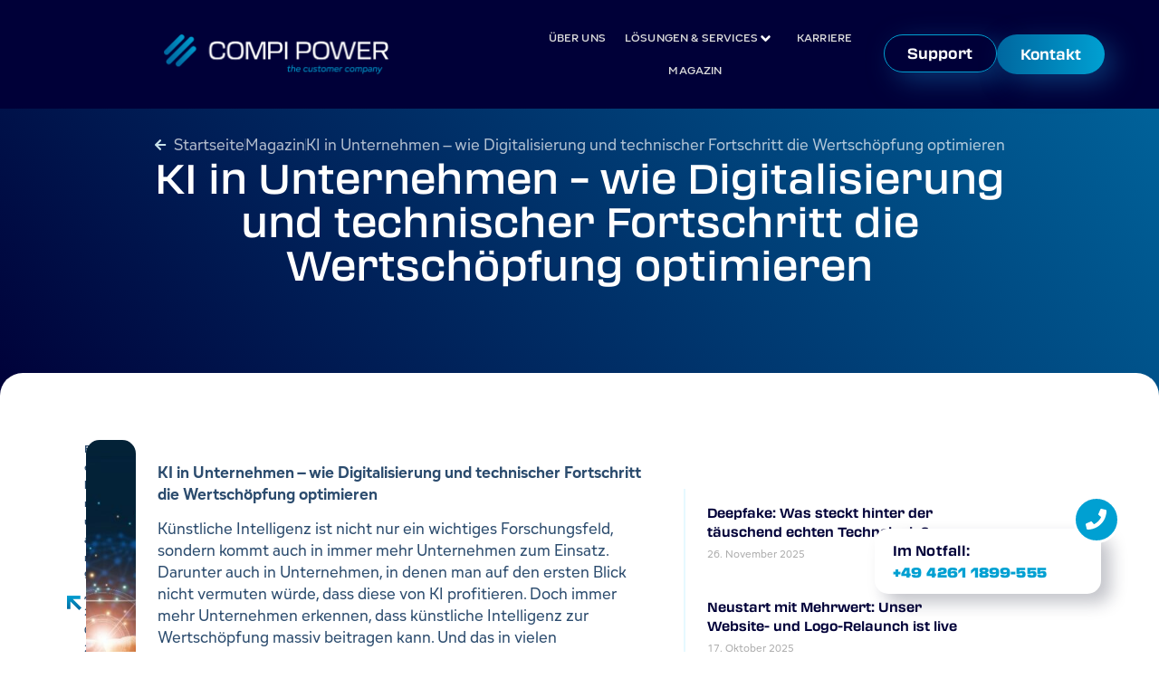

--- FILE ---
content_type: text/html; charset=UTF-8
request_url: https://www.compipower.de/ki-unternehmen/
body_size: 30541
content:
<!doctype html>
<html lang="de" prefix="og: https://ogp.me/ns#">
<head>
	<meta charset="UTF-8">
	<meta name="viewport" content="width=device-width, initial-scale=1">
	<link rel="profile" href="https://gmpg.org/xfn/11">
	
<!-- Suchmaschinen-Optimierung durch Rank Math PRO - https://rankmath.com/ -->
<title>KI in Unternehmen - wie Digitalisierung und technischer Fortschritt die Wertschöpfung optimieren - IT-Systemhaus | Rotenburg</title>
<meta name="description" content="KI in Unternehmen - wie Digitalisierung und technischer Fortschritt die Wertschöpfung optimieren"/>
<meta name="robots" content="follow, index, max-snippet:-1, max-video-preview:-1, max-image-preview:large"/>
<link rel="canonical" href="https://www.compipower.de/ki-unternehmen/" />
<meta property="og:locale" content="de_DE" />
<meta property="og:type" content="article" />
<meta property="og:title" content="KI in Unternehmen - wie Digitalisierung und technischer Fortschritt die Wertschöpfung optimieren - IT-Systemhaus | Rotenburg" />
<meta property="og:description" content="KI in Unternehmen - wie Digitalisierung und technischer Fortschritt die Wertschöpfung optimieren" />
<meta property="og:url" content="https://www.compipower.de/ki-unternehmen/" />
<meta property="og:site_name" content="IT-Systemhaus | Rotenburg" />
<meta property="article:section" content="Uncategorized" />
<meta property="og:updated_time" content="2025-10-17T12:42:12+02:00" />
<meta property="og:image" content="https://www.compipower.de/wp-content/uploads/2025/10/Ki-it.jpg" />
<meta property="og:image:secure_url" content="https://www.compipower.de/wp-content/uploads/2025/10/Ki-it.jpg" />
<meta property="og:image:width" content="1386" />
<meta property="og:image:height" content="738" />
<meta property="og:image:alt" content="KI in Unternehmen &#8211; wie Digitalisierung und technischer Fortschritt die Wertschöpfung optimieren" />
<meta property="og:image:type" content="image/jpeg" />
<meta property="article:published_time" content="2022-02-09T12:50:00+01:00" />
<meta property="article:modified_time" content="2025-10-17T12:42:12+02:00" />
<meta name="twitter:card" content="summary_large_image" />
<meta name="twitter:title" content="KI in Unternehmen - wie Digitalisierung und technischer Fortschritt die Wertschöpfung optimieren - IT-Systemhaus | Rotenburg" />
<meta name="twitter:description" content="KI in Unternehmen - wie Digitalisierung und technischer Fortschritt die Wertschöpfung optimieren" />
<meta name="twitter:image" content="https://www.compipower.de/wp-content/uploads/2025/10/Ki-it.jpg" />
<meta name="twitter:label1" content="Verfasst von" />
<meta name="twitter:data1" content="Julia Döhring" />
<meta name="twitter:label2" content="Lesedauer" />
<meta name="twitter:data2" content="2 Minuten" />
<script type="application/ld+json" class="rank-math-schema">{"@context":"https://schema.org","@graph":[{"@type":"Organization","@id":"https://www.compipower.de/#organization","name":"IT-Systemhaus | Rotenburg","url":"https://compipower.de","logo":{"@type":"ImageObject","@id":"https://www.compipower.de/#logo","url":"https://compipower.de/wp-content/uploads/2025/03/compipower-logo-3f-rgb-pos-1.svg","contentUrl":"https://compipower.de/wp-content/uploads/2025/03/compipower-logo-3f-rgb-pos-1.svg","caption":"IT-Systemhaus | Rotenburg","inLanguage":"de","width":"899","height":"323"},"description":"Wir entdecken Sicherheitsl\u00fccken, bevor es jemand anderes tut. IT Support \u2713 IT Security \u2713 Digitale Forensik \u2713 Individuelle L\u00f6sungen \u2713 Jetzt beraten lassen!","legalName":"info_ny6q0m0a"},{"@type":"WebSite","@id":"https://www.compipower.de/#website","url":"https://www.compipower.de","name":"IT-Systemhaus | Rotenburg","alternateName":"Ihr Partner f\u00fcr IT-L\u00f6sungen und IT-Sicherheit | CompiPower","publisher":{"@id":"https://www.compipower.de/#organization"},"inLanguage":"de"},{"@type":"ImageObject","@id":"https://www.compipower.de/wp-content/uploads/2025/10/Ki-it.jpg","url":"https://www.compipower.de/wp-content/uploads/2025/10/Ki-it.jpg","width":"1386","height":"738","inLanguage":"de"},{"@type":"WebPage","@id":"https://www.compipower.de/ki-unternehmen/#webpage","url":"https://www.compipower.de/ki-unternehmen/","name":"KI in Unternehmen - wie Digitalisierung und technischer Fortschritt die Wertsch\u00f6pfung optimieren - IT-Systemhaus | Rotenburg","datePublished":"2022-02-09T12:50:00+01:00","dateModified":"2025-10-17T12:42:12+02:00","isPartOf":{"@id":"https://www.compipower.de/#website"},"primaryImageOfPage":{"@id":"https://www.compipower.de/wp-content/uploads/2025/10/Ki-it.jpg"},"inLanguage":"de"},{"@type":"Person","@id":"https://www.compipower.de/author/julia_admin/","name":"Julia D\u00f6hring","url":"https://www.compipower.de/author/julia_admin/","image":{"@type":"ImageObject","@id":"https://secure.gravatar.com/avatar/3ddcf576bd6a768ba51152d0d8aefcf865e5615348012ddbb23feb4a51225e31?s=96&amp;d=mm&amp;r=g","url":"https://secure.gravatar.com/avatar/3ddcf576bd6a768ba51152d0d8aefcf865e5615348012ddbb23feb4a51225e31?s=96&amp;d=mm&amp;r=g","caption":"Julia D\u00f6hring","inLanguage":"de"},"worksFor":{"@id":"https://www.compipower.de/#organization"}},{"@type":"BlogPosting","headline":"KI in Unternehmen - wie Digitalisierung und technischer Fortschritt die Wertsch\u00f6pfung optimieren -","datePublished":"2022-02-09T12:50:00+01:00","dateModified":"2025-10-17T12:42:12+02:00","articleSection":"Uncategorized","author":{"@id":"https://www.compipower.de/author/julia_admin/","name":"Julia D\u00f6hring"},"publisher":{"@id":"https://www.compipower.de/#organization"},"description":"KI in Unternehmen - wie Digitalisierung und technischer Fortschritt die Wertsch\u00f6pfung optimieren","name":"KI in Unternehmen - wie Digitalisierung und technischer Fortschritt die Wertsch\u00f6pfung optimieren -","@id":"https://www.compipower.de/ki-unternehmen/#richSnippet","isPartOf":{"@id":"https://www.compipower.de/ki-unternehmen/#webpage"},"image":{"@id":"https://www.compipower.de/wp-content/uploads/2025/10/Ki-it.jpg"},"inLanguage":"de","mainEntityOfPage":{"@id":"https://www.compipower.de/ki-unternehmen/#webpage"}}]}</script>
<!-- /Rank Math WordPress SEO Plugin -->


<link rel="alternate" type="application/rss+xml" title="IT-Systemhaus | Rotenburg &raquo; Feed" href="https://www.compipower.de/feed/" />
<link rel="alternate" type="application/rss+xml" title="IT-Systemhaus | Rotenburg &raquo; Kommentar-Feed" href="https://www.compipower.de/comments/feed/" />
<link rel="alternate" type="application/rss+xml" title="IT-Systemhaus | Rotenburg &raquo; KI in Unternehmen &#8211; wie Digitalisierung und technischer Fortschritt die Wertschöpfung optimieren-Kommentar-Feed" href="https://www.compipower.de/ki-unternehmen/feed/" />
<link rel="alternate" title="oEmbed (JSON)" type="application/json+oembed" href="https://www.compipower.de/wp-json/oembed/1.0/embed?url=https%3A%2F%2Fwww.compipower.de%2Fki-unternehmen%2F" />
<link rel="alternate" title="oEmbed (XML)" type="text/xml+oembed" href="https://www.compipower.de/wp-json/oembed/1.0/embed?url=https%3A%2F%2Fwww.compipower.de%2Fki-unternehmen%2F&#038;format=xml" />
<link data-minify="1" rel="stylesheet" type="text/css" href="https://www.compipower.de/wp-content/cache/min/1/whr0eku.css?ver=1767180800"><style id='wp-img-auto-sizes-contain-inline-css'>
img:is([sizes=auto i],[sizes^="auto," i]){contain-intrinsic-size:3000px 1500px}
/*# sourceURL=wp-img-auto-sizes-contain-inline-css */
</style>
<style id='wp-emoji-styles-inline-css'>

	img.wp-smiley, img.emoji {
		display: inline !important;
		border: none !important;
		box-shadow: none !important;
		height: 1em !important;
		width: 1em !important;
		margin: 0 0.07em !important;
		vertical-align: -0.1em !important;
		background: none !important;
		padding: 0 !important;
	}
/*# sourceURL=wp-emoji-styles-inline-css */
</style>
<link rel='stylesheet' id='wp-block-library-css' href='https://www.compipower.de/wp-includes/css/dist/block-library/style.min.css?ver=6.9' media='all' />
<link data-minify="1" rel='stylesheet' id='jet-engine-frontend-css' href='https://www.compipower.de/wp-content/cache/min/1/wp-content/plugins/jet-engine/assets/css/frontend.css?ver=1767180800' media='all' />
<style id='global-styles-inline-css'>
:root{--wp--preset--aspect-ratio--square: 1;--wp--preset--aspect-ratio--4-3: 4/3;--wp--preset--aspect-ratio--3-4: 3/4;--wp--preset--aspect-ratio--3-2: 3/2;--wp--preset--aspect-ratio--2-3: 2/3;--wp--preset--aspect-ratio--16-9: 16/9;--wp--preset--aspect-ratio--9-16: 9/16;--wp--preset--color--black: #000000;--wp--preset--color--cyan-bluish-gray: #abb8c3;--wp--preset--color--white: #ffffff;--wp--preset--color--pale-pink: #f78da7;--wp--preset--color--vivid-red: #cf2e2e;--wp--preset--color--luminous-vivid-orange: #ff6900;--wp--preset--color--luminous-vivid-amber: #fcb900;--wp--preset--color--light-green-cyan: #7bdcb5;--wp--preset--color--vivid-green-cyan: #00d084;--wp--preset--color--pale-cyan-blue: #8ed1fc;--wp--preset--color--vivid-cyan-blue: #0693e3;--wp--preset--color--vivid-purple: #9b51e0;--wp--preset--gradient--vivid-cyan-blue-to-vivid-purple: linear-gradient(135deg,rgb(6,147,227) 0%,rgb(155,81,224) 100%);--wp--preset--gradient--light-green-cyan-to-vivid-green-cyan: linear-gradient(135deg,rgb(122,220,180) 0%,rgb(0,208,130) 100%);--wp--preset--gradient--luminous-vivid-amber-to-luminous-vivid-orange: linear-gradient(135deg,rgb(252,185,0) 0%,rgb(255,105,0) 100%);--wp--preset--gradient--luminous-vivid-orange-to-vivid-red: linear-gradient(135deg,rgb(255,105,0) 0%,rgb(207,46,46) 100%);--wp--preset--gradient--very-light-gray-to-cyan-bluish-gray: linear-gradient(135deg,rgb(238,238,238) 0%,rgb(169,184,195) 100%);--wp--preset--gradient--cool-to-warm-spectrum: linear-gradient(135deg,rgb(74,234,220) 0%,rgb(151,120,209) 20%,rgb(207,42,186) 40%,rgb(238,44,130) 60%,rgb(251,105,98) 80%,rgb(254,248,76) 100%);--wp--preset--gradient--blush-light-purple: linear-gradient(135deg,rgb(255,206,236) 0%,rgb(152,150,240) 100%);--wp--preset--gradient--blush-bordeaux: linear-gradient(135deg,rgb(254,205,165) 0%,rgb(254,45,45) 50%,rgb(107,0,62) 100%);--wp--preset--gradient--luminous-dusk: linear-gradient(135deg,rgb(255,203,112) 0%,rgb(199,81,192) 50%,rgb(65,88,208) 100%);--wp--preset--gradient--pale-ocean: linear-gradient(135deg,rgb(255,245,203) 0%,rgb(182,227,212) 50%,rgb(51,167,181) 100%);--wp--preset--gradient--electric-grass: linear-gradient(135deg,rgb(202,248,128) 0%,rgb(113,206,126) 100%);--wp--preset--gradient--midnight: linear-gradient(135deg,rgb(2,3,129) 0%,rgb(40,116,252) 100%);--wp--preset--font-size--small: 13px;--wp--preset--font-size--medium: 20px;--wp--preset--font-size--large: 36px;--wp--preset--font-size--x-large: 42px;--wp--preset--spacing--20: 0.44rem;--wp--preset--spacing--30: 0.67rem;--wp--preset--spacing--40: 1rem;--wp--preset--spacing--50: 1.5rem;--wp--preset--spacing--60: 2.25rem;--wp--preset--spacing--70: 3.38rem;--wp--preset--spacing--80: 5.06rem;--wp--preset--shadow--natural: 6px 6px 9px rgba(0, 0, 0, 0.2);--wp--preset--shadow--deep: 12px 12px 50px rgba(0, 0, 0, 0.4);--wp--preset--shadow--sharp: 6px 6px 0px rgba(0, 0, 0, 0.2);--wp--preset--shadow--outlined: 6px 6px 0px -3px rgb(255, 255, 255), 6px 6px rgb(0, 0, 0);--wp--preset--shadow--crisp: 6px 6px 0px rgb(0, 0, 0);}:root { --wp--style--global--content-size: 800px;--wp--style--global--wide-size: 1200px; }:where(body) { margin: 0; }.wp-site-blocks > .alignleft { float: left; margin-right: 2em; }.wp-site-blocks > .alignright { float: right; margin-left: 2em; }.wp-site-blocks > .aligncenter { justify-content: center; margin-left: auto; margin-right: auto; }:where(.wp-site-blocks) > * { margin-block-start: 24px; margin-block-end: 0; }:where(.wp-site-blocks) > :first-child { margin-block-start: 0; }:where(.wp-site-blocks) > :last-child { margin-block-end: 0; }:root { --wp--style--block-gap: 24px; }:root :where(.is-layout-flow) > :first-child{margin-block-start: 0;}:root :where(.is-layout-flow) > :last-child{margin-block-end: 0;}:root :where(.is-layout-flow) > *{margin-block-start: 24px;margin-block-end: 0;}:root :where(.is-layout-constrained) > :first-child{margin-block-start: 0;}:root :where(.is-layout-constrained) > :last-child{margin-block-end: 0;}:root :where(.is-layout-constrained) > *{margin-block-start: 24px;margin-block-end: 0;}:root :where(.is-layout-flex){gap: 24px;}:root :where(.is-layout-grid){gap: 24px;}.is-layout-flow > .alignleft{float: left;margin-inline-start: 0;margin-inline-end: 2em;}.is-layout-flow > .alignright{float: right;margin-inline-start: 2em;margin-inline-end: 0;}.is-layout-flow > .aligncenter{margin-left: auto !important;margin-right: auto !important;}.is-layout-constrained > .alignleft{float: left;margin-inline-start: 0;margin-inline-end: 2em;}.is-layout-constrained > .alignright{float: right;margin-inline-start: 2em;margin-inline-end: 0;}.is-layout-constrained > .aligncenter{margin-left: auto !important;margin-right: auto !important;}.is-layout-constrained > :where(:not(.alignleft):not(.alignright):not(.alignfull)){max-width: var(--wp--style--global--content-size);margin-left: auto !important;margin-right: auto !important;}.is-layout-constrained > .alignwide{max-width: var(--wp--style--global--wide-size);}body .is-layout-flex{display: flex;}.is-layout-flex{flex-wrap: wrap;align-items: center;}.is-layout-flex > :is(*, div){margin: 0;}body .is-layout-grid{display: grid;}.is-layout-grid > :is(*, div){margin: 0;}body{padding-top: 0px;padding-right: 0px;padding-bottom: 0px;padding-left: 0px;}a:where(:not(.wp-element-button)){text-decoration: underline;}:root :where(.wp-element-button, .wp-block-button__link){background-color: #32373c;border-width: 0;color: #fff;font-family: inherit;font-size: inherit;font-style: inherit;font-weight: inherit;letter-spacing: inherit;line-height: inherit;padding-top: calc(0.667em + 2px);padding-right: calc(1.333em + 2px);padding-bottom: calc(0.667em + 2px);padding-left: calc(1.333em + 2px);text-decoration: none;text-transform: inherit;}.has-black-color{color: var(--wp--preset--color--black) !important;}.has-cyan-bluish-gray-color{color: var(--wp--preset--color--cyan-bluish-gray) !important;}.has-white-color{color: var(--wp--preset--color--white) !important;}.has-pale-pink-color{color: var(--wp--preset--color--pale-pink) !important;}.has-vivid-red-color{color: var(--wp--preset--color--vivid-red) !important;}.has-luminous-vivid-orange-color{color: var(--wp--preset--color--luminous-vivid-orange) !important;}.has-luminous-vivid-amber-color{color: var(--wp--preset--color--luminous-vivid-amber) !important;}.has-light-green-cyan-color{color: var(--wp--preset--color--light-green-cyan) !important;}.has-vivid-green-cyan-color{color: var(--wp--preset--color--vivid-green-cyan) !important;}.has-pale-cyan-blue-color{color: var(--wp--preset--color--pale-cyan-blue) !important;}.has-vivid-cyan-blue-color{color: var(--wp--preset--color--vivid-cyan-blue) !important;}.has-vivid-purple-color{color: var(--wp--preset--color--vivid-purple) !important;}.has-black-background-color{background-color: var(--wp--preset--color--black) !important;}.has-cyan-bluish-gray-background-color{background-color: var(--wp--preset--color--cyan-bluish-gray) !important;}.has-white-background-color{background-color: var(--wp--preset--color--white) !important;}.has-pale-pink-background-color{background-color: var(--wp--preset--color--pale-pink) !important;}.has-vivid-red-background-color{background-color: var(--wp--preset--color--vivid-red) !important;}.has-luminous-vivid-orange-background-color{background-color: var(--wp--preset--color--luminous-vivid-orange) !important;}.has-luminous-vivid-amber-background-color{background-color: var(--wp--preset--color--luminous-vivid-amber) !important;}.has-light-green-cyan-background-color{background-color: var(--wp--preset--color--light-green-cyan) !important;}.has-vivid-green-cyan-background-color{background-color: var(--wp--preset--color--vivid-green-cyan) !important;}.has-pale-cyan-blue-background-color{background-color: var(--wp--preset--color--pale-cyan-blue) !important;}.has-vivid-cyan-blue-background-color{background-color: var(--wp--preset--color--vivid-cyan-blue) !important;}.has-vivid-purple-background-color{background-color: var(--wp--preset--color--vivid-purple) !important;}.has-black-border-color{border-color: var(--wp--preset--color--black) !important;}.has-cyan-bluish-gray-border-color{border-color: var(--wp--preset--color--cyan-bluish-gray) !important;}.has-white-border-color{border-color: var(--wp--preset--color--white) !important;}.has-pale-pink-border-color{border-color: var(--wp--preset--color--pale-pink) !important;}.has-vivid-red-border-color{border-color: var(--wp--preset--color--vivid-red) !important;}.has-luminous-vivid-orange-border-color{border-color: var(--wp--preset--color--luminous-vivid-orange) !important;}.has-luminous-vivid-amber-border-color{border-color: var(--wp--preset--color--luminous-vivid-amber) !important;}.has-light-green-cyan-border-color{border-color: var(--wp--preset--color--light-green-cyan) !important;}.has-vivid-green-cyan-border-color{border-color: var(--wp--preset--color--vivid-green-cyan) !important;}.has-pale-cyan-blue-border-color{border-color: var(--wp--preset--color--pale-cyan-blue) !important;}.has-vivid-cyan-blue-border-color{border-color: var(--wp--preset--color--vivid-cyan-blue) !important;}.has-vivid-purple-border-color{border-color: var(--wp--preset--color--vivid-purple) !important;}.has-vivid-cyan-blue-to-vivid-purple-gradient-background{background: var(--wp--preset--gradient--vivid-cyan-blue-to-vivid-purple) !important;}.has-light-green-cyan-to-vivid-green-cyan-gradient-background{background: var(--wp--preset--gradient--light-green-cyan-to-vivid-green-cyan) !important;}.has-luminous-vivid-amber-to-luminous-vivid-orange-gradient-background{background: var(--wp--preset--gradient--luminous-vivid-amber-to-luminous-vivid-orange) !important;}.has-luminous-vivid-orange-to-vivid-red-gradient-background{background: var(--wp--preset--gradient--luminous-vivid-orange-to-vivid-red) !important;}.has-very-light-gray-to-cyan-bluish-gray-gradient-background{background: var(--wp--preset--gradient--very-light-gray-to-cyan-bluish-gray) !important;}.has-cool-to-warm-spectrum-gradient-background{background: var(--wp--preset--gradient--cool-to-warm-spectrum) !important;}.has-blush-light-purple-gradient-background{background: var(--wp--preset--gradient--blush-light-purple) !important;}.has-blush-bordeaux-gradient-background{background: var(--wp--preset--gradient--blush-bordeaux) !important;}.has-luminous-dusk-gradient-background{background: var(--wp--preset--gradient--luminous-dusk) !important;}.has-pale-ocean-gradient-background{background: var(--wp--preset--gradient--pale-ocean) !important;}.has-electric-grass-gradient-background{background: var(--wp--preset--gradient--electric-grass) !important;}.has-midnight-gradient-background{background: var(--wp--preset--gradient--midnight) !important;}.has-small-font-size{font-size: var(--wp--preset--font-size--small) !important;}.has-medium-font-size{font-size: var(--wp--preset--font-size--medium) !important;}.has-large-font-size{font-size: var(--wp--preset--font-size--large) !important;}.has-x-large-font-size{font-size: var(--wp--preset--font-size--x-large) !important;}
:root :where(.wp-block-pullquote){font-size: 1.5em;line-height: 1.6;}
/*# sourceURL=global-styles-inline-css */
</style>
<link data-minify="1" rel='stylesheet' id='hello-elementor-css' href='https://www.compipower.de/wp-content/cache/min/1/wp-content/themes/hello-elementor/assets/css/reset.css?ver=1767180800' media='all' />
<link data-minify="1" rel='stylesheet' id='hello-elementor-theme-style-css' href='https://www.compipower.de/wp-content/cache/min/1/wp-content/themes/hello-elementor/assets/css/theme.css?ver=1767180800' media='all' />
<link data-minify="1" rel='stylesheet' id='hello-elementor-header-footer-css' href='https://www.compipower.de/wp-content/cache/min/1/wp-content/themes/hello-elementor/assets/css/header-footer.css?ver=1767180800' media='all' />
<link rel='stylesheet' id='elementor-frontend-css' href='https://www.compipower.de/wp-content/uploads/elementor/css/custom-frontend.min.css?ver=1767180795' media='all' />
<link rel='stylesheet' id='elementor-post-4-css' href='https://www.compipower.de/wp-content/uploads/elementor/css/post-4.css?ver=1767180795' media='all' />
<link rel='stylesheet' id='e-animation-fadeInRight-css' href='https://www.compipower.de/wp-content/plugins/elementor/assets/lib/animations/styles/fadeInRight.min.css?ver=3.34.0' media='all' />
<link rel='stylesheet' id='widget-image-css' href='https://www.compipower.de/wp-content/plugins/elementor/assets/css/widget-image.min.css?ver=3.34.0' media='all' />
<link rel='stylesheet' id='widget-heading-css' href='https://www.compipower.de/wp-content/plugins/elementor/assets/css/widget-heading.min.css?ver=3.34.0' media='all' />
<link rel='stylesheet' id='widget-mega-menu-css' href='https://www.compipower.de/wp-content/uploads/elementor/css/custom-pro-widget-mega-menu.min.css?ver=1767180795' media='all' />
<link rel='stylesheet' id='e-sticky-css' href='https://www.compipower.de/wp-content/plugins/elementor-pro/assets/css/modules/sticky.min.css?ver=3.34.0' media='all' />
<link rel='stylesheet' id='widget-icon-list-css' href='https://www.compipower.de/wp-content/uploads/elementor/css/custom-widget-icon-list.min.css?ver=1767180795' media='all' />
<link rel='stylesheet' id='widget-post-info-css' href='https://www.compipower.de/wp-content/plugins/elementor-pro/assets/css/widget-post-info.min.css?ver=3.34.0' media='all' />
<link rel='stylesheet' id='widget-posts-css' href='https://www.compipower.de/wp-content/plugins/elementor-pro/assets/css/widget-posts.min.css?ver=3.34.0' media='all' />
<link rel='stylesheet' id='elementor-post-74-css' href='https://www.compipower.de/wp-content/uploads/elementor/css/post-74.css?ver=1767180799' media='all' />
<link rel='stylesheet' id='elementor-post-786-css' href='https://www.compipower.de/wp-content/uploads/elementor/css/post-786.css?ver=1767180798' media='all' />
<link rel='stylesheet' id='elementor-post-82-css' href='https://www.compipower.de/wp-content/uploads/elementor/css/post-82.css?ver=1767180800' media='all' />
<link rel='stylesheet' id='elementor-post-215-css' href='https://www.compipower.de/wp-content/uploads/elementor/css/post-215.css?ver=1767180803' media='all' />
<script src="https://www.compipower.de/wp-includes/js/jquery/jquery.min.js?ver=3.7.1" id="jquery-core-js"></script>
<script src="https://www.compipower.de/wp-includes/js/jquery/jquery-migrate.min.js?ver=3.4.1" id="jquery-migrate-js"></script>
<link rel="https://api.w.org/" href="https://www.compipower.de/wp-json/" /><link rel="alternate" title="JSON" type="application/json" href="https://www.compipower.de/wp-json/wp/v2/posts/2864" /><link rel="EditURI" type="application/rsd+xml" title="RSD" href="https://www.compipower.de/xmlrpc.php?rsd" />
<meta name="generator" content="WordPress 6.9" />
<link rel='shortlink' href='https://www.compipower.de/?p=2864' />
<meta name="generator" content="Elementor 3.34.0; features: e_font_icon_svg, additional_custom_breakpoints; settings: css_print_method-external, google_font-disabled, font_display-swap">
<script data-minify="1" src="https://www.compipower.de/wp-content/cache/min/1/app.js?ver=1760719124" referrerpolicy="origin"></script>
			<style>
				.e-con.e-parent:nth-of-type(n+4):not(.e-lazyloaded):not(.e-no-lazyload),
				.e-con.e-parent:nth-of-type(n+4):not(.e-lazyloaded):not(.e-no-lazyload) * {
					background-image: none !important;
				}
				@media screen and (max-height: 1024px) {
					.e-con.e-parent:nth-of-type(n+3):not(.e-lazyloaded):not(.e-no-lazyload),
					.e-con.e-parent:nth-of-type(n+3):not(.e-lazyloaded):not(.e-no-lazyload) * {
						background-image: none !important;
					}
				}
				@media screen and (max-height: 640px) {
					.e-con.e-parent:nth-of-type(n+2):not(.e-lazyloaded):not(.e-no-lazyload),
					.e-con.e-parent:nth-of-type(n+2):not(.e-lazyloaded):not(.e-no-lazyload) * {
						background-image: none !important;
					}
				}
			</style>
			<link rel="icon" href="https://www.compipower.de/wp-content/uploads/2025/03/compipower_fav-icon.svg" sizes="32x32" />
<link rel="icon" href="https://www.compipower.de/wp-content/uploads/2025/03/compipower_fav-icon.svg" sizes="192x192" />
<link rel="apple-touch-icon" href="https://www.compipower.de/wp-content/uploads/2025/03/compipower_fav-icon.svg" />
<meta name="msapplication-TileImage" content="https://www.compipower.de/wp-content/uploads/2025/03/compipower_fav-icon.svg" />
		<style id="wp-custom-css">
			.elementor-field-type-recaptcha_v3 .grecaptcha-badge {
    display: none !important;
}		</style>
		<meta name="generator" content="WP Rocket 3.20.2" data-wpr-features="wpr_minify_js wpr_minify_css wpr_preload_links wpr_desktop" /></head>
<body class="wp-singular post-template-default single single-post postid-2864 single-format-standard wp-custom-logo wp-embed-responsive wp-theme-hello-elementor hello-elementor-default elementor-default elementor-kit-4 elementor-page-215">

<script>
var prevScrollpos = window.pageYOffset;
var header = document.getElementById("hide-header");

window.onscroll = function() {
  var currentScrollPos = window.pageYOffset;
  if (prevScrollpos > currentScrollPos) {
    header.style.transform = "translateY(0)";
  } else {
    header.style.transform = "translateY(-200px)"; /* adjust this value to the height of your header */
  }
  prevScrollpos = currentScrollPos;
}
</script>

<style>
#hide-header {
  transition: transform 0.8s ease;
}
</style>

<style>
/* Show Hide Sticky Header Speed Control */
#hide-header {
	transition: all 1s ease!important;
}
</style>

<a class="skip-link screen-reader-text" href="#content">Zum Inhalt springen</a>

		<header data-rocket-location-hash="08a3824a381e9877e061cf00ba8160b2" data-elementor-type="header" data-elementor-id="74" class="elementor elementor-74 elementor-location-header" data-elementor-post-type="elementor_library">
			<div class="elementor-element elementor-element-79b5eaf e-con-full e-flex e-con e-parent" data-id="79b5eaf" data-element_type="container" data-settings="{&quot;jet_parallax_layout_list&quot;:[]}">
				<div class="elementor-element elementor-element-d94b06b elementor-fixed elementor-widget elementor-widget-html" data-id="d94b06b" data-element_type="widget" data-settings="{&quot;_position&quot;:&quot;fixed&quot;}" data-widget_type="html.default">
				<div class="elementor-widget-container">
					<script>
document.addEventListener("DOMContentLoaded", function() {
  var prevScrollpos = window.pageYOffset;
  var header = document.getElementById("hide-header");
  var scrollThreshold = 200; // Erst ab 200px reagieren

  if (!header) {
    console.error("Header-Element nicht gefunden!");
    return;
  }

  window.addEventListener("scroll", function() {
    var currentScrollPos = window.pageYOffset;

    // Wenn wir noch nicht über 200px gescrollt haben, Header sichtbar lassen
    if (currentScrollPos < scrollThreshold) {
      header.style.transform = "translateY(0)";
      return;
    }

    // Header verstecken, wenn gescrollt wird
    if (prevScrollpos > currentScrollPos) {
      header.style.transform = "translateY(0)";
    } else {
      header.style.transform = "translateY(-200px)"; // Anpassen je nach Header-Höhe
    }

    prevScrollpos = currentScrollPos;
  });
});
</script>
<style>
#hide-header {
  transition: transform 0.8s ease;
}
</style>

<style>
/* Show Hide Sticky Header Speed Control */
#hide-header {
	transition: all 1s ease!important
	 
}
</style>
				</div>
				</div>
				</div>
		<div class="elementor-element elementor-element-8788947 e-con-full animated-fast e-flex elementor-invisible e-con e-child" data-id="8788947" data-element_type="container" data-settings="{&quot;background_background&quot;:&quot;classic&quot;,&quot;position&quot;:&quot;fixed&quot;,&quot;jet_parallax_layout_list&quot;:[],&quot;animation_delay&quot;:150,&quot;animation&quot;:&quot;fadeInRight&quot;}">
				<div data-rocket-location-hash="b24d374144ad514c1fef8f35eaa0d2e5" class="elementor-element elementor-element-dd5cae5 elementor-widget__width-initial elementor-widget elementor-widget-text-editor" data-id="dd5cae5" data-element_type="widget" data-widget_type="text-editor.default">
				<div class="elementor-widget-container">
									<p>Im Notfall:<br /><strong><span style="color: #00a0d2;"><a style="color: #00a0d2;" href="tel:+4942611899555">+49 4261 1899-555</a></span></strong></p>								</div>
				</div>
				<div data-rocket-location-hash="9b63cb39b847ee241105b953a0e723de" class="elementor-element elementor-element-32ae80d elementor-view-framed elementor-widget__width-auto elementor-shape-circle elementor-widget elementor-widget-icon" data-id="32ae80d" data-element_type="widget" data-widget_type="icon.default">
				<div class="elementor-widget-container">
							<div class="elementor-icon-wrapper">
			<div class="elementor-icon">
			<svg aria-hidden="true" class="e-font-icon-svg e-fas-phone" viewBox="0 0 512 512" xmlns="http://www.w3.org/2000/svg"><path d="M493.4 24.6l-104-24c-11.3-2.6-22.9 3.3-27.5 13.9l-48 112c-4.2 9.8-1.4 21.3 6.9 28l60.6 49.6c-36 76.7-98.9 140.5-177.2 177.2l-49.6-60.6c-6.8-8.3-18.2-11.1-28-6.9l-112 48C3.9 366.5-2 378.1.6 389.4l24 104C27.1 504.2 36.7 512 48 512c256.1 0 464-207.5 464-464 0-11.2-7.7-20.9-18.6-23.4z"></path></svg>			</div>
		</div>
						</div>
				</div>
				</div>
		<div class="elementor-element elementor-element-84a57db shrinker e-con-full e-flex e-con e-parent" data-id="84a57db" data-element_type="container" id="hide-header" data-settings="{&quot;background_background&quot;:&quot;classic&quot;,&quot;jet_parallax_layout_list&quot;:[],&quot;position&quot;:&quot;fixed&quot;,&quot;sticky&quot;:&quot;top&quot;,&quot;sticky_effects_offset&quot;:10,&quot;sticky_on&quot;:[&quot;widescreen&quot;,&quot;desktop&quot;,&quot;laptop&quot;,&quot;tablet_extra&quot;,&quot;tablet&quot;,&quot;mobile_extra&quot;,&quot;mobile&quot;],&quot;sticky_offset&quot;:0,&quot;sticky_anchor_link_offset&quot;:0}">
		<div class="elementor-element elementor-element-341a1dc e-flex e-con-boxed e-con e-child" data-id="341a1dc" data-element_type="container" data-settings="{&quot;jet_parallax_layout_list&quot;:[]}">
					<div data-rocket-location-hash="0b77f88eca57d1f1b60428c6e9049c86" class="e-con-inner">
				<div class="elementor-element elementor-element-4c2bc12 elementor-widget elementor-widget-image" data-id="4c2bc12" data-element_type="widget" data-widget_type="image.default">
				<div class="elementor-widget-container">
																<a href="/">
							<img fetchpriority="high" width="800" height="167" src="https://www.compipower.de/wp-content/uploads/2025/03/compipower-logo-3f-rgb-pos-1-e1741707990635-1024x214.png" class="attachment-large size-large wp-image-16" alt="" srcset="https://www.compipower.de/wp-content/uploads/2025/03/compipower-logo-3f-rgb-pos-1-e1741707990635-1024x214.png 1024w, https://www.compipower.de/wp-content/uploads/2025/03/compipower-logo-3f-rgb-pos-1-e1741707990635-300x63.png 300w, https://www.compipower.de/wp-content/uploads/2025/03/compipower-logo-3f-rgb-pos-1-e1741707990635-768x161.png 768w, https://www.compipower.de/wp-content/uploads/2025/03/compipower-logo-3f-rgb-pos-1-e1741707990635-1536x321.png 1536w, https://www.compipower.de/wp-content/uploads/2025/03/compipower-logo-3f-rgb-pos-1-e1741707990635-2048x428.png 2048w" sizes="(max-width: 800px) 100vw, 800px" />								</a>
															</div>
				</div>
				<div class="elementor-element elementor-element-c895842 elementor-widget__width-initial elementor-hidden-tablet elementor-hidden-mobile_extra elementor-hidden-mobile elementor-hidden-tablet_extra e-full_width e-n-menu-layout-horizontal e-n-menu-tablet elementor-widget elementor-widget-n-menu" data-id="c895842" data-element_type="widget" data-settings="{&quot;menu_items&quot;:[{&quot;item_title&quot;:&quot;\u00dcber uns&quot;,&quot;_id&quot;:&quot;5cbe12e&quot;,&quot;item_link&quot;:{&quot;url&quot;:&quot;\/ueber-uns\/&quot;,&quot;is_external&quot;:&quot;&quot;,&quot;nofollow&quot;:&quot;&quot;,&quot;custom_attributes&quot;:&quot;&quot;},&quot;item_dropdown_content&quot;:&quot;no&quot;,&quot;item_icon&quot;:{&quot;value&quot;:&quot;&quot;,&quot;library&quot;:&quot;&quot;},&quot;item_icon_active&quot;:null,&quot;element_id&quot;:&quot;&quot;},{&quot;item_title&quot;:&quot;L\u00f6sungen &amp; Services&quot;,&quot;_id&quot;:&quot;82b96f4&quot;,&quot;item_link&quot;:{&quot;url&quot;:&quot;\/dienstleistungen\/&quot;,&quot;is_external&quot;:&quot;&quot;,&quot;nofollow&quot;:&quot;&quot;,&quot;custom_attributes&quot;:&quot;&quot;},&quot;item_dropdown_content&quot;:&quot;yes&quot;,&quot;item_icon&quot;:{&quot;value&quot;:&quot;fas fa-angle-down&quot;,&quot;library&quot;:&quot;fa-solid&quot;},&quot;item_icon_active&quot;:{&quot;value&quot;:&quot;&quot;,&quot;library&quot;:&quot;&quot;},&quot;element_id&quot;:&quot;&quot;},{&quot;item_title&quot;:&quot;Karriere&quot;,&quot;_id&quot;:&quot;7d7ae73&quot;,&quot;item_link&quot;:{&quot;url&quot;:&quot;https:\/\/compipower-gmbh.jobs.personio.de\/&quot;,&quot;is_external&quot;:&quot;on&quot;,&quot;nofollow&quot;:&quot;&quot;,&quot;custom_attributes&quot;:&quot;&quot;},&quot;item_dropdown_content&quot;:&quot;no&quot;,&quot;item_icon&quot;:{&quot;value&quot;:&quot;&quot;,&quot;library&quot;:&quot;&quot;},&quot;item_icon_active&quot;:null,&quot;element_id&quot;:&quot;&quot;},{&quot;item_title&quot;:&quot;Magazin&quot;,&quot;item_link&quot;:{&quot;url&quot;:&quot;\/magazin\/&quot;,&quot;is_external&quot;:&quot;&quot;,&quot;nofollow&quot;:&quot;&quot;,&quot;custom_attributes&quot;:&quot;&quot;},&quot;_id&quot;:&quot;bc48073&quot;,&quot;item_dropdown_content&quot;:&quot;no&quot;,&quot;item_icon&quot;:{&quot;value&quot;:&quot;&quot;,&quot;library&quot;:&quot;&quot;},&quot;item_icon_active&quot;:null,&quot;element_id&quot;:&quot;&quot;}],&quot;item_position_horizontal&quot;:&quot;center&quot;,&quot;menu_item_title_distance_from_content&quot;:{&quot;unit&quot;:&quot;px&quot;,&quot;size&quot;:25,&quot;sizes&quot;:[]},&quot;content_width&quot;:&quot;full_width&quot;,&quot;item_layout&quot;:&quot;horizontal&quot;,&quot;open_on&quot;:&quot;hover&quot;,&quot;horizontal_scroll&quot;:&quot;disable&quot;,&quot;breakpoint_selector&quot;:&quot;tablet&quot;,&quot;menu_item_title_distance_from_content_widescreen&quot;:{&quot;unit&quot;:&quot;px&quot;,&quot;size&quot;:&quot;&quot;,&quot;sizes&quot;:[]},&quot;menu_item_title_distance_from_content_laptop&quot;:{&quot;unit&quot;:&quot;px&quot;,&quot;size&quot;:&quot;&quot;,&quot;sizes&quot;:[]},&quot;menu_item_title_distance_from_content_tablet_extra&quot;:{&quot;unit&quot;:&quot;px&quot;,&quot;size&quot;:&quot;&quot;,&quot;sizes&quot;:[]},&quot;menu_item_title_distance_from_content_tablet&quot;:{&quot;unit&quot;:&quot;px&quot;,&quot;size&quot;:&quot;&quot;,&quot;sizes&quot;:[]},&quot;menu_item_title_distance_from_content_mobile_extra&quot;:{&quot;unit&quot;:&quot;px&quot;,&quot;size&quot;:&quot;&quot;,&quot;sizes&quot;:[]},&quot;menu_item_title_distance_from_content_mobile&quot;:{&quot;unit&quot;:&quot;px&quot;,&quot;size&quot;:&quot;&quot;,&quot;sizes&quot;:[]}}" data-widget_type="mega-menu.default">
				<div class="elementor-widget-container">
							<nav class="e-n-menu" data-widget-number="210" aria-label="Menü">
					<button class="e-n-menu-toggle" id="menu-toggle-210" aria-haspopup="true" aria-expanded="false" aria-controls="menubar-210" aria-label="Menü Umschalter">
			<span class="e-n-menu-toggle-icon e-open">
				<svg class="e-font-icon-svg e-eicon-menu-bar" viewBox="0 0 1000 1000" xmlns="http://www.w3.org/2000/svg"><path d="M104 333H896C929 333 958 304 958 271S929 208 896 208H104C71 208 42 237 42 271S71 333 104 333ZM104 583H896C929 583 958 554 958 521S929 458 896 458H104C71 458 42 487 42 521S71 583 104 583ZM104 833H896C929 833 958 804 958 771S929 708 896 708H104C71 708 42 737 42 771S71 833 104 833Z"></path></svg>			</span>
			<span class="e-n-menu-toggle-icon e-close">
				<svg class="e-font-icon-svg e-eicon-close" viewBox="0 0 1000 1000" xmlns="http://www.w3.org/2000/svg"><path d="M742 167L500 408 258 167C246 154 233 150 217 150 196 150 179 158 167 167 154 179 150 196 150 212 150 229 154 242 171 254L408 500 167 742C138 771 138 800 167 829 196 858 225 858 254 829L496 587 738 829C750 842 767 846 783 846 800 846 817 842 829 829 842 817 846 804 846 783 846 767 842 750 829 737L588 500 833 258C863 229 863 200 833 171 804 137 775 137 742 167Z"></path></svg>			</span>
		</button>
					<div class="e-n-menu-wrapper" id="menubar-210" aria-labelledby="menu-toggle-210">
				<ul class="e-n-menu-heading">
								<li class="e-n-menu-item">
				<div id="e-n-menu-title-2101" class="e-n-menu-title">
					<a class="e-n-menu-title-container e-focus e-link" href="/ueber-uns/">												<span class="e-n-menu-title-text">
							Über uns						</span>
					</a>									</div>
							</li>
					<li class="e-n-menu-item">
				<div id="e-n-menu-title-2102" class="e-n-menu-title">
					<a class="e-n-menu-title-container e-focus e-link" href="/dienstleistungen/">													<span class="e-n-menu-icon">
								<span class="icon-active"><svg aria-hidden="true" class="e-font-icon-svg e-fas-angle-down" viewBox="0 0 320 512" xmlns="http://www.w3.org/2000/svg"><path d="M143 352.3L7 216.3c-9.4-9.4-9.4-24.6 0-33.9l22.6-22.6c9.4-9.4 24.6-9.4 33.9 0l96.4 96.4 96.4-96.4c9.4-9.4 24.6-9.4 33.9 0l22.6 22.6c9.4 9.4 9.4 24.6 0 33.9l-136 136c-9.2 9.4-24.4 9.4-33.8 0z"></path></svg></span>
								<span class="icon-inactive"><svg aria-hidden="true" class="e-font-icon-svg e-fas-angle-down" viewBox="0 0 320 512" xmlns="http://www.w3.org/2000/svg"><path d="M143 352.3L7 216.3c-9.4-9.4-9.4-24.6 0-33.9l22.6-22.6c9.4-9.4 24.6-9.4 33.9 0l96.4 96.4 96.4-96.4c9.4-9.4 24.6-9.4 33.9 0l22.6 22.6c9.4 9.4 9.4 24.6 0 33.9l-136 136c-9.2 9.4-24.4 9.4-33.8 0z"></path></svg></span>
							</span>
												<span class="e-n-menu-title-text">
							Lösungen & Services						</span>
					</a>											<button id="e-n-menu-dropdown-icon-2102" class="e-n-menu-dropdown-icon e-focus" data-tab-index="2" aria-haspopup="true" aria-expanded="false" aria-controls="e-n-menu-content-2102" >
							<span class="e-n-menu-dropdown-icon-opened">
																<span class="elementor-screen-only">Schließe Lösungen & Services</span>
							</span>
							<span class="e-n-menu-dropdown-icon-closed">
																<span class="elementor-screen-only">Öffne Lösungen & Services</span>
							</span>
						</button>
									</div>
									<div class="e-n-menu-content">
						<div id="e-n-menu-content-2102" data-tab-index="2" aria-labelledby="e-n-menu-dropdown-icon-2102" class="elementor-element elementor-element-b9febcc e-flex e-con-boxed e-con e-child" data-id="b9febcc" data-element_type="container" data-settings="{&quot;background_background&quot;:&quot;gradient&quot;,&quot;jet_parallax_layout_list&quot;:[]}">
					<div data-rocket-location-hash="2da2dcecf0cb11671c52d6fcd167dc91" class="e-con-inner">
		<div class="elementor-element elementor-element-6896aa1 e-con-full e-flex e-con e-child" data-id="6896aa1" data-element_type="container" data-settings="{&quot;jet_parallax_layout_list&quot;:[]}">
		<div class="elementor-element elementor-element-e06b7a2 e-con-full e-flex e-con e-child" data-id="e06b7a2" data-element_type="container" data-settings="{&quot;background_background&quot;:&quot;classic&quot;,&quot;jet_parallax_layout_list&quot;:[]}">
		<div class="elementor-element elementor-element-07af291 e-con-full bruno e-flex e-con e-child" data-id="07af291" data-element_type="container" data-settings="{&quot;jet_parallax_layout_list&quot;:[]}">
		<div class="elementor-element elementor-element-698c69f e-con-full e-flex e-con e-child" data-id="698c69f" data-element_type="container" data-settings="{&quot;jet_parallax_layout_list&quot;:[]}">
				<div class="elementor-element elementor-element-63eb830 elementor-widget__width-auto elementor-widget-laptop__width-inherit elementor-widget elementor-widget-heading" data-id="63eb830" data-element_type="widget" data-widget_type="heading.default">
				<div class="elementor-widget-container">
					<span class="elementor-heading-title elementor-size-default">Informationssicherheit</span>				</div>
				</div>
				<div class="elementor-element elementor-element-c774e1a elementor-view-framed elementor-widget__width-auto elementor-widget-laptop__width-initial elementor-shape-circle elementor-widget elementor-widget-icon" data-id="c774e1a" data-element_type="widget" data-widget_type="icon.default">
				<div class="elementor-widget-container">
							<div class="elementor-icon-wrapper">
			<div class="elementor-icon">
			<svg xmlns="http://www.w3.org/2000/svg" id="uuid-7c10da39-d6ff-47a7-b067-efd2e18aa14b" data-name="Ebene 2" viewBox="0 0 38 38"><g id="uuid-4f9a1489-9752-4023-9b15-90c082e721e5" data-name="uuid-35889f8a-5354-48e0-bcc7-4088c5e60d21"><g id="uuid-92980661-0f5f-4d77-b77f-a9db3bc16d65" data-name="uuid-83f0f908-8751-40c0-ade7-a0fee048913a"><g><path d="M35,0H12c-.552,0-1,.447-1,1s.448,1,1,1h23c.551,0,1,.448,1,1v21h-6c-.552,0-1,.447-1,1s.448,1,1,1h6v1c0,.552-.449,1-1,1H12v-2h14c.552,0,1-.447,1-1s-.448-1-1-1H8v-2.184c1.161-.414,2-1.514,2-2.816,0-1.654-1.346-3-3-3s-3,1.346-3,3c0,1.302.839,2.402,2,2.816v2.184H2v-10h8.586l.715.715c-.187.391-.301.824-.301,1.285,0,1.654,1.346,3,3,3s3-1.346,3-3-1.346-3-3-3c-.462,0-.894.113-1.285.301l-1.008-1.008c-.188-.188-.442-.293-.707-.293H2v-2h8c.156,0,.31-.036.449-.106l1.472-.739c.54.521,1.271.846,2.08.846,1.654,0,3-1.346,3-3s-1.346-3-3-3-3,1.346-3,3c0,.123.022.241.036.36l-1.274.64H2V3c0-.552.449-1,1-1h5c.552,0,1-.447,1-1s-.448-1-1-1H3C1.346,0,0,1.346,0,3v24c0,1.654,1.346,3,3,3h11v2h-3c-1.103,0-2,.897-2,2v2c0,1.103.897,2,2,2h16c1.103,0,2-.897,2-2v-2c0-1.103-.897-2-2-2h-3v-2h11c1.654,0,3-1.346,3-3V3c0-1.654-1.346-3-3-3ZM7,18c.551,0,1,.448,1,1s-.449,1-1,1-1-.448-1-1,.449-1,1-1ZM15,16c0,.552-.449,1-1,1s-1-.448-1-1,.449-1,1-1,1,.448,1,1ZM14,6c.551,0,1,.448,1,1s-.449,1-1,1-1-.448-1-1,.449-1,1-1ZM10,28h-3v-2h3v2ZM2,27v-1h3v2h-2c-.551,0-1-.448-1-1ZM27.001,36H11v-2h16v2h0ZM22,32h-6v-2h6v2Z" fill="#fff"></path><path d="M26,22c.217,0,.435-.07.616-.212.653-.511,6.384-5.094,6.384-8.788v-5c0-1.103-.897-2-2-2-1.111,0-2.186-.325-3.109-.941l-1.336-.891c-.336-.225-.773-.225-1.109,0l-1.336.891c-.923.616-1.999.941-3.109.941-1.103,0-2,.897-2,2v5c0,3.694,5.731,8.277,6.384,8.788.181.142.398.212.616.212h-.001ZM21,13v-5c1.507,0,2.966-.441,4.219-1.277l.781-.521.781.521c1.253.836,2.712,1.277,4.219,1.277v5c0,1.869-2.851,4.9-5,6.711-2.149-1.811-5-4.842-5-6.711Z" fill="#fff"></path><path d="M29.207,11.207c.391-.391.391-1.023,0-1.414s-1.023-.391-1.414,0l-2.293,2.293-1.293-1.293c-.391-.391-1.023-.391-1.414,0s-.391,1.023,0,1.414l2,2c.195.195.451.293.707.293s.512-.098.707-.293c0,0,3-3,3-3Z" fill="#fff"></path></g></g></g></svg>			</div>
		</div>
						</div>
				</div>
				</div>
				<div class="elementor-element elementor-element-f2df203 elementor-widget__width-inherit elementor-widget elementor-widget-jet-listing-grid" data-id="f2df203" data-element_type="widget" data-settings="{&quot;columns&quot;:&quot;3&quot;}" data-widget_type="jet-listing-grid.default">
				<div class="elementor-widget-container">
					<div class="jet-listing-grid jet-listing"><div class="jet-listing-grid__items grid-col-desk-3 grid-col-tablet-3 grid-col-mobile-3 jet-listing-grid--786 jet-listing-grid__masonry" data-masonry-grid-options="{&quot;columns&quot;:{&quot;desktop&quot;:3,&quot;tablet&quot;:3,&quot;mobile&quot;:3}}" data-queried-id="2864|WP_Post" data-nav="{&quot;enabled&quot;:false,&quot;type&quot;:null,&quot;more_el&quot;:null,&quot;query&quot;:[],&quot;widget_settings&quot;:{&quot;lisitng_id&quot;:786,&quot;posts_num&quot;:20,&quot;columns&quot;:3,&quot;columns_tablet&quot;:3,&quot;columns_mobile&quot;:3,&quot;column_min_width&quot;:240,&quot;column_min_width_tablet&quot;:240,&quot;column_min_width_mobile&quot;:240,&quot;inline_columns_css&quot;:false,&quot;is_archive_template&quot;:&quot;&quot;,&quot;post_status&quot;:[&quot;publish&quot;],&quot;use_random_posts_num&quot;:&quot;&quot;,&quot;max_posts_num&quot;:9,&quot;not_found_message&quot;:&quot;No data was found&quot;,&quot;is_masonry&quot;:true,&quot;equal_columns_height&quot;:&quot;&quot;,&quot;use_load_more&quot;:&quot;&quot;,&quot;load_more_id&quot;:&quot;&quot;,&quot;load_more_type&quot;:&quot;click&quot;,&quot;load_more_offset&quot;:{&quot;unit&quot;:&quot;px&quot;,&quot;size&quot;:0,&quot;sizes&quot;:[]},&quot;use_custom_post_types&quot;:&quot;&quot;,&quot;custom_post_types&quot;:[],&quot;hide_widget_if&quot;:&quot;&quot;,&quot;carousel_enabled&quot;:&quot;&quot;,&quot;slides_to_scroll&quot;:&quot;1&quot;,&quot;arrows&quot;:&quot;true&quot;,&quot;arrow_icon&quot;:&quot;fa fa-angle-left&quot;,&quot;dots&quot;:&quot;&quot;,&quot;autoplay&quot;:&quot;true&quot;,&quot;pause_on_hover&quot;:&quot;true&quot;,&quot;autoplay_speed&quot;:5000,&quot;infinite&quot;:&quot;true&quot;,&quot;center_mode&quot;:&quot;&quot;,&quot;effect&quot;:&quot;slide&quot;,&quot;speed&quot;:500,&quot;inject_alternative_items&quot;:&quot;&quot;,&quot;injection_items&quot;:[],&quot;scroll_slider_enabled&quot;:&quot;&quot;,&quot;scroll_slider_on&quot;:[&quot;desktop&quot;,&quot;tablet&quot;,&quot;mobile&quot;],&quot;custom_query&quot;:false,&quot;custom_query_id&quot;:&quot;&quot;,&quot;_element_id&quot;:&quot;&quot;,&quot;collapse_first_last_gap&quot;:false,&quot;list_tag_selection&quot;:&quot;&quot;,&quot;list_items_wrapper_tag&quot;:&quot;div&quot;,&quot;list_item_tag&quot;:&quot;div&quot;,&quot;empty_items_wrapper_tag&quot;:&quot;div&quot;}}" data-page="1" data-pages="1" data-listing-source="posts" data-listing-id="786" data-query-id=""><div class="jet-listing-grid__item jet-listing-dynamic-post-2332" data-post-id="2332"  >		<div data-elementor-type="jet-listing-items" data-elementor-id="786" class="elementor elementor-786" data-elementor-post-type="jet-engine">
				<div class="elementor-element elementor-element-ef2c852 e-flex e-con-boxed e-con e-parent" data-id="ef2c852" data-element_type="container" data-settings="{&quot;jet_parallax_layout_list&quot;:[],&quot;background_background&quot;:&quot;classic&quot;}">
					<div data-rocket-location-hash="c2f261e139443c84ca60cc6cb3d5634c" class="e-con-inner">
				<div class="elementor-element elementor-element-751a634 elementor-widget__width-inherit elementor-widget elementor-widget-button" data-id="751a634" data-element_type="widget" data-widget_type="button.default">
				<div class="elementor-widget-container">
									<div class="elementor-button-wrapper">
					<a class="elementor-button elementor-button-link elementor-size-sm" href="https://www.compipower.de/dienstleistung/usb-security-assessment/">
						<span class="elementor-button-content-wrapper">
						<span class="elementor-button-icon">
				<svg xmlns="http://www.w3.org/2000/svg" xmlns:xlink="http://www.w3.org/1999/xlink" id="uuid-638d574e-aeaa-45af-958b-98bbe9c69969" data-name="Ebene_2" viewBox="0 0 8.38 8.38"><defs><style>      .uuid-dc1b5f49-bb48-4ce7-8c24-4c2347ab292f {        fill: url(#uuid-b07d5cc7-cf03-46c0-9624-f88c23cfe2ff);      }    </style><linearGradient id="uuid-b07d5cc7-cf03-46c0-9624-f88c23cfe2ff" data-name="Unbenannter Verlauf" x1="0" y1="9.94" x2="13.98" y2="-8.83" gradientUnits="userSpaceOnUse"><stop offset="0" stop-color="#00679f"></stop><stop offset="1" stop-color="#00a0d2"></stop></linearGradient></defs><g id="uuid-45701eed-e0fe-4170-a885-58192c7ac5c4" data-name="Ebene_1"><polygon class="uuid-dc1b5f49-bb48-4ce7-8c24-4c2347ab292f" points="0 6.97 1.41 8.38 6.38 3.41 6.38 7.68 8.38 7.68 8.38 0 .71 0 .71 2 4.97 2 0 6.97"></polygon></g></svg>			</span>
									<span class="elementor-button-text">USB-Security-Assessment</span>
					</span>
					</a>
				</div>
								</div>
				</div>
					</div>
				</div>
				</div>
		</div><div class="jet-listing-grid__item jet-listing-dynamic-post-2331" data-post-id="2331"  >		<div data-elementor-type="jet-listing-items" data-elementor-id="786" class="elementor elementor-786" data-elementor-post-type="jet-engine">
				<div class="elementor-element elementor-element-ef2c852 e-flex e-con-boxed e-con e-parent" data-id="ef2c852" data-element_type="container" data-settings="{&quot;jet_parallax_layout_list&quot;:[],&quot;background_background&quot;:&quot;classic&quot;}">
					<div class="e-con-inner">
				<div class="elementor-element elementor-element-751a634 elementor-widget__width-inherit elementor-widget elementor-widget-button" data-id="751a634" data-element_type="widget" data-widget_type="button.default">
				<div class="elementor-widget-container">
									<div class="elementor-button-wrapper">
					<a class="elementor-button elementor-button-link elementor-size-sm" href="https://www.compipower.de/dienstleistung/red-teaming/">
						<span class="elementor-button-content-wrapper">
						<span class="elementor-button-icon">
				<svg xmlns="http://www.w3.org/2000/svg" xmlns:xlink="http://www.w3.org/1999/xlink" id="uuid-638d574e-aeaa-45af-958b-98bbe9c69969" data-name="Ebene_2" viewBox="0 0 8.38 8.38"><defs><style>      .uuid-dc1b5f49-bb48-4ce7-8c24-4c2347ab292f {        fill: url(#uuid-b07d5cc7-cf03-46c0-9624-f88c23cfe2ff);      }    </style><linearGradient id="uuid-b07d5cc7-cf03-46c0-9624-f88c23cfe2ff" data-name="Unbenannter Verlauf" x1="0" y1="9.94" x2="13.98" y2="-8.83" gradientUnits="userSpaceOnUse"><stop offset="0" stop-color="#00679f"></stop><stop offset="1" stop-color="#00a0d2"></stop></linearGradient></defs><g id="uuid-45701eed-e0fe-4170-a885-58192c7ac5c4" data-name="Ebene_1"><polygon class="uuid-dc1b5f49-bb48-4ce7-8c24-4c2347ab292f" points="0 6.97 1.41 8.38 6.38 3.41 6.38 7.68 8.38 7.68 8.38 0 .71 0 .71 2 4.97 2 0 6.97"></polygon></g></svg>			</span>
									<span class="elementor-button-text">Red-Teaming</span>
					</span>
					</a>
				</div>
								</div>
				</div>
					</div>
				</div>
				</div>
		</div><div class="jet-listing-grid__item jet-listing-dynamic-post-2330" data-post-id="2330"  >		<div data-elementor-type="jet-listing-items" data-elementor-id="786" class="elementor elementor-786" data-elementor-post-type="jet-engine">
				<div class="elementor-element elementor-element-ef2c852 e-flex e-con-boxed e-con e-parent" data-id="ef2c852" data-element_type="container" data-settings="{&quot;jet_parallax_layout_list&quot;:[],&quot;background_background&quot;:&quot;classic&quot;}">
					<div class="e-con-inner">
				<div class="elementor-element elementor-element-751a634 elementor-widget__width-inherit elementor-widget elementor-widget-button" data-id="751a634" data-element_type="widget" data-widget_type="button.default">
				<div class="elementor-widget-container">
									<div class="elementor-button-wrapper">
					<a class="elementor-button elementor-button-link elementor-size-sm" href="https://www.compipower.de/dienstleistung/business-continuity-management/">
						<span class="elementor-button-content-wrapper">
						<span class="elementor-button-icon">
				<svg xmlns="http://www.w3.org/2000/svg" xmlns:xlink="http://www.w3.org/1999/xlink" id="uuid-638d574e-aeaa-45af-958b-98bbe9c69969" data-name="Ebene_2" viewBox="0 0 8.38 8.38"><defs><style>      .uuid-dc1b5f49-bb48-4ce7-8c24-4c2347ab292f {        fill: url(#uuid-b07d5cc7-cf03-46c0-9624-f88c23cfe2ff);      }    </style><linearGradient id="uuid-b07d5cc7-cf03-46c0-9624-f88c23cfe2ff" data-name="Unbenannter Verlauf" x1="0" y1="9.94" x2="13.98" y2="-8.83" gradientUnits="userSpaceOnUse"><stop offset="0" stop-color="#00679f"></stop><stop offset="1" stop-color="#00a0d2"></stop></linearGradient></defs><g id="uuid-45701eed-e0fe-4170-a885-58192c7ac5c4" data-name="Ebene_1"><polygon class="uuid-dc1b5f49-bb48-4ce7-8c24-4c2347ab292f" points="0 6.97 1.41 8.38 6.38 3.41 6.38 7.68 8.38 7.68 8.38 0 .71 0 .71 2 4.97 2 0 6.97"></polygon></g></svg>			</span>
									<span class="elementor-button-text">Business Continuity Management</span>
					</span>
					</a>
				</div>
								</div>
				</div>
					</div>
				</div>
				</div>
		</div><div class="jet-listing-grid__item jet-listing-dynamic-post-1985" data-post-id="1985"  >		<div data-elementor-type="jet-listing-items" data-elementor-id="786" class="elementor elementor-786" data-elementor-post-type="jet-engine">
				<div class="elementor-element elementor-element-ef2c852 e-flex e-con-boxed e-con e-parent" data-id="ef2c852" data-element_type="container" data-settings="{&quot;jet_parallax_layout_list&quot;:[],&quot;background_background&quot;:&quot;classic&quot;}">
					<div class="e-con-inner">
				<div class="elementor-element elementor-element-751a634 elementor-widget__width-inherit elementor-widget elementor-widget-button" data-id="751a634" data-element_type="widget" data-widget_type="button.default">
				<div class="elementor-widget-container">
									<div class="elementor-button-wrapper">
					<a class="elementor-button elementor-button-link elementor-size-sm" href="https://www.compipower.de/dienstleistung/active-directory-audit/">
						<span class="elementor-button-content-wrapper">
						<span class="elementor-button-icon">
				<svg xmlns="http://www.w3.org/2000/svg" xmlns:xlink="http://www.w3.org/1999/xlink" id="uuid-638d574e-aeaa-45af-958b-98bbe9c69969" data-name="Ebene_2" viewBox="0 0 8.38 8.38"><defs><style>      .uuid-dc1b5f49-bb48-4ce7-8c24-4c2347ab292f {        fill: url(#uuid-b07d5cc7-cf03-46c0-9624-f88c23cfe2ff);      }    </style><linearGradient id="uuid-b07d5cc7-cf03-46c0-9624-f88c23cfe2ff" data-name="Unbenannter Verlauf" x1="0" y1="9.94" x2="13.98" y2="-8.83" gradientUnits="userSpaceOnUse"><stop offset="0" stop-color="#00679f"></stop><stop offset="1" stop-color="#00a0d2"></stop></linearGradient></defs><g id="uuid-45701eed-e0fe-4170-a885-58192c7ac5c4" data-name="Ebene_1"><polygon class="uuid-dc1b5f49-bb48-4ce7-8c24-4c2347ab292f" points="0 6.97 1.41 8.38 6.38 3.41 6.38 7.68 8.38 7.68 8.38 0 .71 0 .71 2 4.97 2 0 6.97"></polygon></g></svg>			</span>
									<span class="elementor-button-text">Active Directory Audit</span>
					</span>
					</a>
				</div>
								</div>
				</div>
					</div>
				</div>
				</div>
		</div><div class="jet-listing-grid__item jet-listing-dynamic-post-1971" data-post-id="1971"  >		<div data-elementor-type="jet-listing-items" data-elementor-id="786" class="elementor elementor-786" data-elementor-post-type="jet-engine">
				<div class="elementor-element elementor-element-ef2c852 e-flex e-con-boxed e-con e-parent" data-id="ef2c852" data-element_type="container" data-settings="{&quot;jet_parallax_layout_list&quot;:[],&quot;background_background&quot;:&quot;classic&quot;}">
					<div class="e-con-inner">
				<div class="elementor-element elementor-element-751a634 elementor-widget__width-inherit elementor-widget elementor-widget-button" data-id="751a634" data-element_type="widget" data-widget_type="button.default">
				<div class="elementor-widget-container">
									<div class="elementor-button-wrapper">
					<a class="elementor-button elementor-button-link elementor-size-sm" href="https://www.compipower.de/dienstleistung/microsoft-365-audit/">
						<span class="elementor-button-content-wrapper">
						<span class="elementor-button-icon">
				<svg xmlns="http://www.w3.org/2000/svg" xmlns:xlink="http://www.w3.org/1999/xlink" id="uuid-638d574e-aeaa-45af-958b-98bbe9c69969" data-name="Ebene_2" viewBox="0 0 8.38 8.38"><defs><style>      .uuid-dc1b5f49-bb48-4ce7-8c24-4c2347ab292f {        fill: url(#uuid-b07d5cc7-cf03-46c0-9624-f88c23cfe2ff);      }    </style><linearGradient id="uuid-b07d5cc7-cf03-46c0-9624-f88c23cfe2ff" data-name="Unbenannter Verlauf" x1="0" y1="9.94" x2="13.98" y2="-8.83" gradientUnits="userSpaceOnUse"><stop offset="0" stop-color="#00679f"></stop><stop offset="1" stop-color="#00a0d2"></stop></linearGradient></defs><g id="uuid-45701eed-e0fe-4170-a885-58192c7ac5c4" data-name="Ebene_1"><polygon class="uuid-dc1b5f49-bb48-4ce7-8c24-4c2347ab292f" points="0 6.97 1.41 8.38 6.38 3.41 6.38 7.68 8.38 7.68 8.38 0 .71 0 .71 2 4.97 2 0 6.97"></polygon></g></svg>			</span>
									<span class="elementor-button-text">Microsoft 365 Audit</span>
					</span>
					</a>
				</div>
								</div>
				</div>
					</div>
				</div>
				</div>
		</div><div class="jet-listing-grid__item jet-listing-dynamic-post-1943" data-post-id="1943"  >		<div data-elementor-type="jet-listing-items" data-elementor-id="786" class="elementor elementor-786" data-elementor-post-type="jet-engine">
				<div class="elementor-element elementor-element-ef2c852 e-flex e-con-boxed e-con e-parent" data-id="ef2c852" data-element_type="container" data-settings="{&quot;jet_parallax_layout_list&quot;:[],&quot;background_background&quot;:&quot;classic&quot;}">
					<div class="e-con-inner">
				<div class="elementor-element elementor-element-751a634 elementor-widget__width-inherit elementor-widget elementor-widget-button" data-id="751a634" data-element_type="widget" data-widget_type="button.default">
				<div class="elementor-widget-container">
									<div class="elementor-button-wrapper">
					<a class="elementor-button elementor-button-link elementor-size-sm" href="https://www.compipower.de/dienstleistung/pentest-as-a-service/">
						<span class="elementor-button-content-wrapper">
						<span class="elementor-button-icon">
				<svg xmlns="http://www.w3.org/2000/svg" xmlns:xlink="http://www.w3.org/1999/xlink" id="uuid-638d574e-aeaa-45af-958b-98bbe9c69969" data-name="Ebene_2" viewBox="0 0 8.38 8.38"><defs><style>      .uuid-dc1b5f49-bb48-4ce7-8c24-4c2347ab292f {        fill: url(#uuid-b07d5cc7-cf03-46c0-9624-f88c23cfe2ff);      }    </style><linearGradient id="uuid-b07d5cc7-cf03-46c0-9624-f88c23cfe2ff" data-name="Unbenannter Verlauf" x1="0" y1="9.94" x2="13.98" y2="-8.83" gradientUnits="userSpaceOnUse"><stop offset="0" stop-color="#00679f"></stop><stop offset="1" stop-color="#00a0d2"></stop></linearGradient></defs><g id="uuid-45701eed-e0fe-4170-a885-58192c7ac5c4" data-name="Ebene_1"><polygon class="uuid-dc1b5f49-bb48-4ce7-8c24-4c2347ab292f" points="0 6.97 1.41 8.38 6.38 3.41 6.38 7.68 8.38 7.68 8.38 0 .71 0 .71 2 4.97 2 0 6.97"></polygon></g></svg>			</span>
									<span class="elementor-button-text">Pentest as a Service</span>
					</span>
					</a>
				</div>
								</div>
				</div>
					</div>
				</div>
				</div>
		</div><div class="jet-listing-grid__item jet-listing-dynamic-post-1886" data-post-id="1886"  >		<div data-elementor-type="jet-listing-items" data-elementor-id="786" class="elementor elementor-786" data-elementor-post-type="jet-engine">
				<div class="elementor-element elementor-element-ef2c852 e-flex e-con-boxed e-con e-parent" data-id="ef2c852" data-element_type="container" data-settings="{&quot;jet_parallax_layout_list&quot;:[],&quot;background_background&quot;:&quot;classic&quot;}">
					<div class="e-con-inner">
				<div class="elementor-element elementor-element-751a634 elementor-widget__width-inherit elementor-widget elementor-widget-button" data-id="751a634" data-element_type="widget" data-widget_type="button.default">
				<div class="elementor-widget-container">
									<div class="elementor-button-wrapper">
					<a class="elementor-button elementor-button-link elementor-size-sm" href="https://www.compipower.de/dienstleistung/managed-awareness-training/">
						<span class="elementor-button-content-wrapper">
						<span class="elementor-button-icon">
				<svg xmlns="http://www.w3.org/2000/svg" xmlns:xlink="http://www.w3.org/1999/xlink" id="uuid-638d574e-aeaa-45af-958b-98bbe9c69969" data-name="Ebene_2" viewBox="0 0 8.38 8.38"><defs><style>      .uuid-dc1b5f49-bb48-4ce7-8c24-4c2347ab292f {        fill: url(#uuid-b07d5cc7-cf03-46c0-9624-f88c23cfe2ff);      }    </style><linearGradient id="uuid-b07d5cc7-cf03-46c0-9624-f88c23cfe2ff" data-name="Unbenannter Verlauf" x1="0" y1="9.94" x2="13.98" y2="-8.83" gradientUnits="userSpaceOnUse"><stop offset="0" stop-color="#00679f"></stop><stop offset="1" stop-color="#00a0d2"></stop></linearGradient></defs><g id="uuid-45701eed-e0fe-4170-a885-58192c7ac5c4" data-name="Ebene_1"><polygon class="uuid-dc1b5f49-bb48-4ce7-8c24-4c2347ab292f" points="0 6.97 1.41 8.38 6.38 3.41 6.38 7.68 8.38 7.68 8.38 0 .71 0 .71 2 4.97 2 0 6.97"></polygon></g></svg>			</span>
									<span class="elementor-button-text">Managed Awareness Training</span>
					</span>
					</a>
				</div>
								</div>
				</div>
					</div>
				</div>
				</div>
		</div><div class="jet-listing-grid__item jet-listing-dynamic-post-832" data-post-id="832"  >		<div data-elementor-type="jet-listing-items" data-elementor-id="786" class="elementor elementor-786" data-elementor-post-type="jet-engine">
				<div class="elementor-element elementor-element-ef2c852 e-flex e-con-boxed e-con e-parent" data-id="ef2c852" data-element_type="container" data-settings="{&quot;jet_parallax_layout_list&quot;:[],&quot;background_background&quot;:&quot;classic&quot;}">
					<div class="e-con-inner">
				<div class="elementor-element elementor-element-751a634 elementor-widget__width-inherit elementor-widget elementor-widget-button" data-id="751a634" data-element_type="widget" data-widget_type="button.default">
				<div class="elementor-widget-container">
									<div class="elementor-button-wrapper">
					<a class="elementor-button elementor-button-link elementor-size-sm" href="https://www.compipower.de/dienstleistung/digitale-forensik/">
						<span class="elementor-button-content-wrapper">
						<span class="elementor-button-icon">
				<svg xmlns="http://www.w3.org/2000/svg" xmlns:xlink="http://www.w3.org/1999/xlink" id="uuid-638d574e-aeaa-45af-958b-98bbe9c69969" data-name="Ebene_2" viewBox="0 0 8.38 8.38"><defs><style>      .uuid-dc1b5f49-bb48-4ce7-8c24-4c2347ab292f {        fill: url(#uuid-b07d5cc7-cf03-46c0-9624-f88c23cfe2ff);      }    </style><linearGradient id="uuid-b07d5cc7-cf03-46c0-9624-f88c23cfe2ff" data-name="Unbenannter Verlauf" x1="0" y1="9.94" x2="13.98" y2="-8.83" gradientUnits="userSpaceOnUse"><stop offset="0" stop-color="#00679f"></stop><stop offset="1" stop-color="#00a0d2"></stop></linearGradient></defs><g id="uuid-45701eed-e0fe-4170-a885-58192c7ac5c4" data-name="Ebene_1"><polygon class="uuid-dc1b5f49-bb48-4ce7-8c24-4c2347ab292f" points="0 6.97 1.41 8.38 6.38 3.41 6.38 7.68 8.38 7.68 8.38 0 .71 0 .71 2 4.97 2 0 6.97"></polygon></g></svg>			</span>
									<span class="elementor-button-text">Digitale Forensik</span>
					</span>
					</a>
				</div>
								</div>
				</div>
					</div>
				</div>
				</div>
		</div><div class="jet-listing-grid__item jet-listing-dynamic-post-793" data-post-id="793"  >		<div data-elementor-type="jet-listing-items" data-elementor-id="786" class="elementor elementor-786" data-elementor-post-type="jet-engine">
				<div class="elementor-element elementor-element-ef2c852 e-flex e-con-boxed e-con e-parent" data-id="ef2c852" data-element_type="container" data-settings="{&quot;jet_parallax_layout_list&quot;:[],&quot;background_background&quot;:&quot;classic&quot;}">
					<div class="e-con-inner">
				<div class="elementor-element elementor-element-751a634 elementor-widget__width-inherit elementor-widget elementor-widget-button" data-id="751a634" data-element_type="widget" data-widget_type="button.default">
				<div class="elementor-widget-container">
									<div class="elementor-button-wrapper">
					<a class="elementor-button elementor-button-link elementor-size-sm" href="https://www.compipower.de/dienstleistung/penetrationstest/">
						<span class="elementor-button-content-wrapper">
						<span class="elementor-button-icon">
				<svg xmlns="http://www.w3.org/2000/svg" xmlns:xlink="http://www.w3.org/1999/xlink" id="uuid-638d574e-aeaa-45af-958b-98bbe9c69969" data-name="Ebene_2" viewBox="0 0 8.38 8.38"><defs><style>      .uuid-dc1b5f49-bb48-4ce7-8c24-4c2347ab292f {        fill: url(#uuid-b07d5cc7-cf03-46c0-9624-f88c23cfe2ff);      }    </style><linearGradient id="uuid-b07d5cc7-cf03-46c0-9624-f88c23cfe2ff" data-name="Unbenannter Verlauf" x1="0" y1="9.94" x2="13.98" y2="-8.83" gradientUnits="userSpaceOnUse"><stop offset="0" stop-color="#00679f"></stop><stop offset="1" stop-color="#00a0d2"></stop></linearGradient></defs><g id="uuid-45701eed-e0fe-4170-a885-58192c7ac5c4" data-name="Ebene_1"><polygon class="uuid-dc1b5f49-bb48-4ce7-8c24-4c2347ab292f" points="0 6.97 1.41 8.38 6.38 3.41 6.38 7.68 8.38 7.68 8.38 0 .71 0 .71 2 4.97 2 0 6.97"></polygon></g></svg>			</span>
									<span class="elementor-button-text">Penetrationstest</span>
					</span>
					</a>
				</div>
								</div>
				</div>
					</div>
				</div>
				</div>
		</div><div class="jet-listing-grid__item jet-listing-dynamic-post-791" data-post-id="791"  >		<div data-elementor-type="jet-listing-items" data-elementor-id="786" class="elementor elementor-786" data-elementor-post-type="jet-engine">
				<div class="elementor-element elementor-element-ef2c852 e-flex e-con-boxed e-con e-parent" data-id="ef2c852" data-element_type="container" data-settings="{&quot;jet_parallax_layout_list&quot;:[],&quot;background_background&quot;:&quot;classic&quot;}">
					<div class="e-con-inner">
				<div class="elementor-element elementor-element-751a634 elementor-widget__width-inherit elementor-widget elementor-widget-button" data-id="751a634" data-element_type="widget" data-widget_type="button.default">
				<div class="elementor-widget-container">
									<div class="elementor-button-wrapper">
					<a class="elementor-button elementor-button-link elementor-size-sm" href="https://www.compipower.de/dienstleistung/security-as-a-service/">
						<span class="elementor-button-content-wrapper">
						<span class="elementor-button-icon">
				<svg xmlns="http://www.w3.org/2000/svg" xmlns:xlink="http://www.w3.org/1999/xlink" id="uuid-638d574e-aeaa-45af-958b-98bbe9c69969" data-name="Ebene_2" viewBox="0 0 8.38 8.38"><defs><style>      .uuid-dc1b5f49-bb48-4ce7-8c24-4c2347ab292f {        fill: url(#uuid-b07d5cc7-cf03-46c0-9624-f88c23cfe2ff);      }    </style><linearGradient id="uuid-b07d5cc7-cf03-46c0-9624-f88c23cfe2ff" data-name="Unbenannter Verlauf" x1="0" y1="9.94" x2="13.98" y2="-8.83" gradientUnits="userSpaceOnUse"><stop offset="0" stop-color="#00679f"></stop><stop offset="1" stop-color="#00a0d2"></stop></linearGradient></defs><g id="uuid-45701eed-e0fe-4170-a885-58192c7ac5c4" data-name="Ebene_1"><polygon class="uuid-dc1b5f49-bb48-4ce7-8c24-4c2347ab292f" points="0 6.97 1.41 8.38 6.38 3.41 6.38 7.68 8.38 7.68 8.38 0 .71 0 .71 2 4.97 2 0 6.97"></polygon></g></svg>			</span>
									<span class="elementor-button-text">Security as a Service</span>
					</span>
					</a>
				</div>
								</div>
				</div>
					</div>
				</div>
				</div>
		</div></div></div>				</div>
				</div>
				</div>
				</div>
		<div class="elementor-element elementor-element-84a4b92 e-con-full e-flex e-con e-child" data-id="84a4b92" data-element_type="container" data-settings="{&quot;background_background&quot;:&quot;classic&quot;,&quot;jet_parallax_layout_list&quot;:[]}">
		<div class="elementor-element elementor-element-9d307dc e-con-full bruno e-flex e-con e-child" data-id="9d307dc" data-element_type="container" data-settings="{&quot;jet_parallax_layout_list&quot;:[]}">
		<div class="elementor-element elementor-element-80a2c02 e-con-full e-flex e-con e-child" data-id="80a2c02" data-element_type="container" data-settings="{&quot;jet_parallax_layout_list&quot;:[]}">
				<div class="elementor-element elementor-element-90ec279 elementor-widget__width-auto elementor-widget elementor-widget-heading" data-id="90ec279" data-element_type="widget" data-widget_type="heading.default">
				<div class="elementor-widget-container">
					<span class="elementor-heading-title elementor-size-default">Vorträge / Schulungen</span>				</div>
				</div>
				<div class="elementor-element elementor-element-0267ca3 elementor-view-framed elementor-widget__width-auto elementor-widget-laptop__width-initial elementor-shape-circle elementor-widget elementor-widget-icon" data-id="0267ca3" data-element_type="widget" data-widget_type="icon.default">
				<div class="elementor-widget-container">
							<div class="elementor-icon-wrapper">
			<div class="elementor-icon">
			<svg xmlns="http://www.w3.org/2000/svg" id="uuid-d1f1a2ed-a4b2-45ea-8ec9-98b1199f16b8" data-name="Ebene 2" viewBox="0 0 38 32"><g id="uuid-d049299b-3f55-46a9-b5ef-08d907de151c" data-name="uuid-35889f8a-5354-48e0-bcc7-4088c5e60d21"><g id="uuid-c5b6a6a8-c49d-441f-824c-5489d2baf9cd" data-name="uuid-4385a1a8-e058-436a-bbb3-0281a6d50639"><path d="M36,17.184v-2.184c0-.552-.447-1-1-1h-4.177c.113-.663.177-1.331.177-2h4c.553,0,1-.448,1-1v-2.184c1.161-.414,2-1.514,2-2.816,0-1.654-1.346-3-3-3s-3,1.346-3,3c0,1.302.839,2.402,2,2.816v1.184h-3.181c-.957-5.666-5.885-10-11.819-10-2.454,0-4.806.732-6.801,2.119-.454.315-.566.938-.251,1.392.314.453.938.566,1.392.251,1.659-1.152,3.616-1.761,5.66-1.761,5.514,0,10,4.486,10,10,0,3.352-1.737,6.546-4.545,8.372-.284.185-.455.5-.455.838v.79h-2v-2.68l4.813-6.739c.321-.449.217-1.074-.232-1.395-.448-.32-1.073-.216-1.395.233l-4.701,6.581h-.486v-5.142c1.721-.447,3-2,3-3.858,0-2.206-1.794-4-4-4s-4,1.794-4,4c0,1.858,1.279,3.411,3,3.858v5.142h-.486l-4.701-6.581c-.321-.45-.945-.554-1.395-.233-.449.321-.554.946-.232,1.395l4.813,6.739v2.68h-2v-.79c0-.338-.171-.654-.455-.838-2.802-1.82-4.545-5.03-4.545-8.372,0-2.044.609-4.001,1.762-5.659.315-.454.203-1.077-.251-1.392-.454-.314-1.077-.203-1.392.25-1.004,1.445-1.66,3.078-1.948,4.801h-3.171v-1.184c1.161-.414,2-1.514,2-2.816,0-1.654-1.346-3-3-3S0,4.346,0,6c0,1.302.839,2.402,2,2.816v2.184c0,.552.447,1,1,1h4c0,.669.064,1.338.177,2H3c-.553,0-1,.448-1,1v2.184c-1.161.414-2,1.514-2,2.816,0,1.654,1.346,3,3,3s3-1.346,3-3c0-1.302-.839-2.402-2-2.816v-1.184h3.696c.813,2.303,2.309,4.308,4.304,5.738v7.262c0,1.654,1.346,3,3,3h8c1.654,0,3-1.346,3-3v-7.262c1.995-1.43,3.491-3.436,4.303-5.738h3.697v1.184c-1.161.414-2,1.514-2,2.816,0,1.654,1.346,3,3,3s3-1.346,3-3c0-1.302-.839-2.402-2-2.816h0ZM35,5c.552,0,1,.449,1,1s-.448,1-1,1-1-.449-1-1,.448-1,1-1ZM17,9c0-1.103.897-2,2-2s2,.897,2,2-.897,2-2,2-2-.897-2-2ZM3,5c.552,0,1,.449,1,1s-.448,1-1,1-1-.449-1-1,.448-1,1-1ZM3,21c-.552,0-1-.449-1-1s.448-1,1-1,1,.449,1,1-.448,1-1,1ZM18,20h2v2h-2v-2ZM23,30h-8c-.552,0-1-.449-1-1v-1h3c.553,0,1-.448,1-1s-.447-1-1-1h-3v-2h10v2h-3c-.553,0-1,.448-1,1s.447,1,1,1h3v1c0,.551-.448,1-1,1ZM35,21c-.552,0-1-.449-1-1s.448-1,1-1,1,.449,1,1-.448,1-1,1Z" fill="#fff"></path></g></g></svg>			</div>
		</div>
						</div>
				</div>
				</div>
				<div class="elementor-element elementor-element-f8bfc47 elementor-widget elementor-widget-jet-listing-grid" data-id="f8bfc47" data-element_type="widget" data-settings="{&quot;columns&quot;:&quot;1&quot;}" data-widget_type="jet-listing-grid.default">
				<div class="elementor-widget-container">
					<div class="jet-listing-grid jet-listing"><div class="jet-listing-grid__items grid-col-desk-1 grid-col-tablet-1 grid-col-mobile-1 jet-listing-grid--786" data-queried-id="2864|WP_Post" data-nav="{&quot;enabled&quot;:false,&quot;type&quot;:null,&quot;more_el&quot;:null,&quot;query&quot;:[],&quot;widget_settings&quot;:{&quot;lisitng_id&quot;:786,&quot;posts_num&quot;:6,&quot;columns&quot;:1,&quot;columns_tablet&quot;:1,&quot;columns_mobile&quot;:1,&quot;column_min_width&quot;:240,&quot;column_min_width_tablet&quot;:240,&quot;column_min_width_mobile&quot;:240,&quot;inline_columns_css&quot;:false,&quot;is_archive_template&quot;:&quot;&quot;,&quot;post_status&quot;:[&quot;publish&quot;],&quot;use_random_posts_num&quot;:&quot;&quot;,&quot;max_posts_num&quot;:9,&quot;not_found_message&quot;:&quot;No data was found&quot;,&quot;is_masonry&quot;:false,&quot;equal_columns_height&quot;:&quot;&quot;,&quot;use_load_more&quot;:&quot;&quot;,&quot;load_more_id&quot;:&quot;&quot;,&quot;load_more_type&quot;:&quot;click&quot;,&quot;load_more_offset&quot;:{&quot;unit&quot;:&quot;px&quot;,&quot;size&quot;:0,&quot;sizes&quot;:[]},&quot;use_custom_post_types&quot;:&quot;&quot;,&quot;custom_post_types&quot;:[],&quot;hide_widget_if&quot;:&quot;&quot;,&quot;carousel_enabled&quot;:&quot;&quot;,&quot;slides_to_scroll&quot;:&quot;1&quot;,&quot;arrows&quot;:&quot;true&quot;,&quot;arrow_icon&quot;:&quot;fa fa-angle-left&quot;,&quot;dots&quot;:&quot;&quot;,&quot;autoplay&quot;:&quot;true&quot;,&quot;pause_on_hover&quot;:&quot;true&quot;,&quot;autoplay_speed&quot;:5000,&quot;infinite&quot;:&quot;true&quot;,&quot;center_mode&quot;:&quot;&quot;,&quot;effect&quot;:&quot;slide&quot;,&quot;speed&quot;:500,&quot;inject_alternative_items&quot;:&quot;&quot;,&quot;injection_items&quot;:[],&quot;scroll_slider_enabled&quot;:&quot;&quot;,&quot;scroll_slider_on&quot;:[&quot;desktop&quot;,&quot;tablet&quot;,&quot;mobile&quot;],&quot;custom_query&quot;:false,&quot;custom_query_id&quot;:&quot;&quot;,&quot;_element_id&quot;:&quot;&quot;,&quot;collapse_first_last_gap&quot;:false,&quot;list_tag_selection&quot;:&quot;&quot;,&quot;list_items_wrapper_tag&quot;:&quot;div&quot;,&quot;list_item_tag&quot;:&quot;div&quot;,&quot;empty_items_wrapper_tag&quot;:&quot;div&quot;}}" data-page="1" data-pages="1" data-listing-source="posts" data-listing-id="786" data-query-id=""><div class="jet-listing-grid__item jet-listing-dynamic-post-1947" data-post-id="1947"  >		<div data-elementor-type="jet-listing-items" data-elementor-id="786" class="elementor elementor-786" data-elementor-post-type="jet-engine">
				<div class="elementor-element elementor-element-ef2c852 e-flex e-con-boxed e-con e-parent" data-id="ef2c852" data-element_type="container" data-settings="{&quot;jet_parallax_layout_list&quot;:[],&quot;background_background&quot;:&quot;classic&quot;}">
					<div class="e-con-inner">
				<div class="elementor-element elementor-element-751a634 elementor-widget__width-inherit elementor-widget elementor-widget-button" data-id="751a634" data-element_type="widget" data-widget_type="button.default">
				<div class="elementor-widget-container">
									<div class="elementor-button-wrapper">
					<a class="elementor-button elementor-button-link elementor-size-sm" href="https://www.compipower.de/dienstleistung/live-hacking/">
						<span class="elementor-button-content-wrapper">
						<span class="elementor-button-icon">
				<svg xmlns="http://www.w3.org/2000/svg" xmlns:xlink="http://www.w3.org/1999/xlink" id="uuid-638d574e-aeaa-45af-958b-98bbe9c69969" data-name="Ebene_2" viewBox="0 0 8.38 8.38"><defs><style>      .uuid-dc1b5f49-bb48-4ce7-8c24-4c2347ab292f {        fill: url(#uuid-b07d5cc7-cf03-46c0-9624-f88c23cfe2ff);      }    </style><linearGradient id="uuid-b07d5cc7-cf03-46c0-9624-f88c23cfe2ff" data-name="Unbenannter Verlauf" x1="0" y1="9.94" x2="13.98" y2="-8.83" gradientUnits="userSpaceOnUse"><stop offset="0" stop-color="#00679f"></stop><stop offset="1" stop-color="#00a0d2"></stop></linearGradient></defs><g id="uuid-45701eed-e0fe-4170-a885-58192c7ac5c4" data-name="Ebene_1"><polygon class="uuid-dc1b5f49-bb48-4ce7-8c24-4c2347ab292f" points="0 6.97 1.41 8.38 6.38 3.41 6.38 7.68 8.38 7.68 8.38 0 .71 0 .71 2 4.97 2 0 6.97"></polygon></g></svg>			</span>
									<span class="elementor-button-text">Live-Hacking mit Peter Debus</span>
					</span>
					</a>
				</div>
								</div>
				</div>
					</div>
				</div>
				</div>
		</div></div></div>				</div>
				</div>
				</div>
				</div>
		<div class="elementor-element elementor-element-f6eb499 e-con-full e-flex e-con e-child" data-id="f6eb499" data-element_type="container" data-settings="{&quot;background_background&quot;:&quot;classic&quot;,&quot;jet_parallax_layout_list&quot;:[]}">
		<div class="elementor-element elementor-element-ba44912 e-con-full bruno e-flex e-con e-child" data-id="ba44912" data-element_type="container" data-settings="{&quot;jet_parallax_layout_list&quot;:[]}">
		<div class="elementor-element elementor-element-34ded33 e-con-full e-flex e-con e-child" data-id="34ded33" data-element_type="container" data-settings="{&quot;jet_parallax_layout_list&quot;:[]}">
				<div class="elementor-element elementor-element-14b85f6 elementor-widget__width-auto elementor-widget-laptop__width-inherit elementor-widget elementor-widget-heading" data-id="14b85f6" data-element_type="widget" data-widget_type="heading.default">
				<div class="elementor-widget-container">
					<span class="elementor-heading-title elementor-size-default">IT Services</span>				</div>
				</div>
				<div class="elementor-element elementor-element-b0ab81f elementor-view-framed elementor-widget__width-auto elementor-widget-laptop__width-initial elementor-shape-circle elementor-widget elementor-widget-icon" data-id="b0ab81f" data-element_type="widget" data-widget_type="icon.default">
				<div class="elementor-widget-container">
							<div class="elementor-icon-wrapper">
			<div class="elementor-icon">
			<svg xmlns="http://www.w3.org/2000/svg" id="uuid-10911155-1d74-4910-ab3e-c9b98406fb8f" data-name="Ebene 2" viewBox="0 0 38 38"><g id="uuid-982c7520-5e75-4526-94be-c0a3ca8b6659" data-name="uuid-35889f8a-5354-48e0-bcc7-4088c5e60d21"><g id="uuid-b3d162ab-258c-4b57-918a-77638ac89dd4" data-name="uuid-ad1a1438-89a4-4eff-b4a7-acb21faee341"><g><path d="M37,23c.55,0,1-.45,1-1v-10c0-.55-.45-1-1-1h-5V3c0-1.65-1.35-3-3-3h-6c-.55,0-1,.45-1,1s.45,1,1,1h6c.55,0,1,.45,1,1v28c0,.73.21,1.41.56,2h-6.56v-1.75c2.48-1.43,4-4.02,4-6.93,0-3.12-1.75-5.89-4.57-7.22-.31-.15-.68-.13-.97.06-.28.18-.46.5-.46.84v4.79l-2,1.33-2-1.33v-4.79c0-.34-.18-.66-.46-.84-.29-.19-.66-.21-.97-.06-2.82,1.33-4.57,4.1-4.57,7.22,0,2.91,1.52,5.5,4,6.93v1.75h-6.06c-.21-1.13-1.06-2.06-2.21-2.35l-.2-.05c.29-.46.47-1.01.47-1.6v-1c0-1.3-.84-2.4-2-2.82v-9.27c.21.29.34.66.34,1.09,0,.55.45,1,1,1h3.32c.55,0,1-.45,1-1,0-1.25,1.1-2.02,2.12-2.02.37,0,.74.1,1.07.28.47.27,1.07.11,1.35-.36l1.66-2.78c.284-.475.107-1.11-.37-1.38-.67-.37-1.05-1.01-1.05-1.74s.38-1.37,1.05-1.74c.485-.268.658-.907.37-1.38l-1.66-2.78c-.28-.47-.87-.63-1.35-.36-.33.18-.7.28-1.07.28-.71,0-1.44-.38-1.83-1.02h7.05c.55,0,1-.45,1-1S19.55,0,19,0H7.34C6.79,0,6.34.45,6.34,1c0,1.07-.8,1.75-1.61,1.96-.44.12-1.08.06-1.58-.22-.47-.27-1.07-.11-1.35.36L.14,5.88c-.283.474-.106,1.111.37,1.38.67.37,1.05,1.01,1.05,1.74s-.38,1.37-1.05,1.74c-.484.267-.657.909-.37,1.38l1.66,2.78c.28.47.88.63,1.35.36.27-.15.56-.23.85-.26v10.18c-1.16.42-2,1.52-2,2.82v1c0,.59.18,1.14.47,1.6l-.2.05c-1.34.34-2.27,1.53-2.27,2.91v3.44c0,.55.45,1,1,1h8c.55,0,1-.45,1-1v-2h24c2.21,0,4-1.79,4-4v-5c0-.55-.45-1-1-1s-1,.45-1,1v5c0,1.1-.9,2-2,2s-2-.9-2-2V13h4v9c0,.55.45,1,1,1ZM3.08,13.14l-.76-1.27c.79-.74,1.24-1.76,1.24-2.87s-.45-2.13-1.24-2.87l.76-1.27c.74.21,1.55.2,2.17.03,1.48-.38,2.59-1.5,2.96-2.89h1.58c.46,1.73,2.07,3.02,3.99,3.02.39,0,.77-.06,1.14-.16l.76,1.27c-.79.74-1.24,1.76-1.24,2.87s.45,2.13,1.24,2.87l-.76,1.27c-.37-.1-.75-.16-1.14-.16-1.92,0-3.53,1.29-3.99,3.02h-1.58c-.37-1.39-1.48-2.51-2.94-2.88-.66-.19-1.45-.19-2.19.02h0ZM4,28c0-.55.45-1,1-1s1,.45,1,1v1c0,.55-.45,1-1,1s-1-.45-1-1v-1ZM8,36H2v-2.44c0-.46.31-.86.76-.97l1.24-.31v.72c0,.55.45,1,1,1s1-.45,1-1v-.72l1.24.31c.45.11.76.51.76.97v2.44ZM22.57,29.74c-.35.16-.57.51-.57.9v2.36h-4v-2.36c0-.39-.22-.74-.57-.9-2.12-1-3.43-3.08-3.43-5.42,0-1.76.74-3.36,2-4.48v3.48c0,.33.17.65.45.83l3,2c.33.23.77.23,1.1,0l3-2c.28-.18.45-.5.45-.83v-3.48c1.26,1.12,2,2.72,2,4.48,0,2.34-1.31,4.42-3.43,5.42Z" fill="#fff"></path><path d="M9,13c2.206,0,4-1.794,4-4s-1.794-4-4-4-4,1.794-4,4,1.794,4,4,4ZM9,7c1.103,0,2,.897,2,2s-.897,2-2,2-2-.897-2-2,.897-2,2-2Z" fill="#fff"></path><path d="M21,6h6c.552,0,1-.447,1-1s-.448-1-1-1h-6c-.552,0-1,.447-1,1s.448,1,1,1Z" fill="#fff"></path><path d="M27,8h-6c-.552,0-1,.447-1,1s.448,1,1,1h6c.552,0,1-.447,1-1s-.448-1-1-1Z" fill="#fff"></path><path d="M27,12h-6c-.552,0-1,.447-1,1s.448,1,1,1h6c.552,0,1-.447,1-1s-.448-1-1-1Z" fill="#fff"></path></g></g></g></svg>			</div>
		</div>
						</div>
				</div>
				</div>
				<div class="elementor-element elementor-element-389aae5 elementor-widget elementor-widget-jet-listing-grid" data-id="389aae5" data-element_type="widget" data-settings="{&quot;columns&quot;:&quot;2&quot;,&quot;columns_laptop&quot;:&quot;2&quot;}" data-widget_type="jet-listing-grid.default">
				<div class="elementor-widget-container">
					<div class="jet-listing-grid jet-listing"><div class="jet-listing-grid__items grid-col-desk-2 grid-col-tablet-2 grid-col-mobile-2 jet-listing-grid--786" data-queried-id="2864|WP_Post" data-nav="{&quot;enabled&quot;:false,&quot;type&quot;:null,&quot;more_el&quot;:null,&quot;query&quot;:[],&quot;widget_settings&quot;:{&quot;lisitng_id&quot;:786,&quot;posts_num&quot;:13,&quot;columns&quot;:2,&quot;columns_tablet&quot;:2,&quot;columns_mobile&quot;:2,&quot;column_min_width&quot;:240,&quot;column_min_width_tablet&quot;:240,&quot;column_min_width_mobile&quot;:240,&quot;inline_columns_css&quot;:false,&quot;is_archive_template&quot;:&quot;&quot;,&quot;post_status&quot;:[&quot;publish&quot;],&quot;use_random_posts_num&quot;:&quot;&quot;,&quot;max_posts_num&quot;:9,&quot;not_found_message&quot;:&quot;No data was found&quot;,&quot;is_masonry&quot;:false,&quot;equal_columns_height&quot;:&quot;&quot;,&quot;use_load_more&quot;:&quot;&quot;,&quot;load_more_id&quot;:&quot;&quot;,&quot;load_more_type&quot;:&quot;click&quot;,&quot;load_more_offset&quot;:{&quot;unit&quot;:&quot;px&quot;,&quot;size&quot;:0,&quot;sizes&quot;:[]},&quot;use_custom_post_types&quot;:&quot;&quot;,&quot;custom_post_types&quot;:[],&quot;hide_widget_if&quot;:&quot;&quot;,&quot;carousel_enabled&quot;:&quot;&quot;,&quot;slides_to_scroll&quot;:&quot;1&quot;,&quot;arrows&quot;:&quot;true&quot;,&quot;arrow_icon&quot;:&quot;fa fa-angle-left&quot;,&quot;dots&quot;:&quot;&quot;,&quot;autoplay&quot;:&quot;true&quot;,&quot;pause_on_hover&quot;:&quot;true&quot;,&quot;autoplay_speed&quot;:5000,&quot;infinite&quot;:&quot;true&quot;,&quot;center_mode&quot;:&quot;&quot;,&quot;effect&quot;:&quot;slide&quot;,&quot;speed&quot;:500,&quot;inject_alternative_items&quot;:&quot;&quot;,&quot;injection_items&quot;:[],&quot;scroll_slider_enabled&quot;:&quot;&quot;,&quot;scroll_slider_on&quot;:[&quot;desktop&quot;,&quot;tablet&quot;,&quot;mobile&quot;],&quot;custom_query&quot;:false,&quot;custom_query_id&quot;:&quot;&quot;,&quot;_element_id&quot;:&quot;&quot;,&quot;collapse_first_last_gap&quot;:false,&quot;list_tag_selection&quot;:&quot;&quot;,&quot;list_items_wrapper_tag&quot;:&quot;div&quot;,&quot;list_item_tag&quot;:&quot;div&quot;,&quot;empty_items_wrapper_tag&quot;:&quot;div&quot;}}" data-page="1" data-pages="1" data-listing-source="posts" data-listing-id="786" data-query-id=""><div class="jet-listing-grid__item jet-listing-dynamic-post-2793" data-post-id="2793"  >		<div data-elementor-type="jet-listing-items" data-elementor-id="786" class="elementor elementor-786" data-elementor-post-type="jet-engine">
				<div class="elementor-element elementor-element-ef2c852 e-flex e-con-boxed e-con e-parent" data-id="ef2c852" data-element_type="container" data-settings="{&quot;jet_parallax_layout_list&quot;:[],&quot;background_background&quot;:&quot;classic&quot;}">
					<div class="e-con-inner">
				<div class="elementor-element elementor-element-751a634 elementor-widget__width-inherit elementor-widget elementor-widget-button" data-id="751a634" data-element_type="widget" data-widget_type="button.default">
				<div class="elementor-widget-container">
									<div class="elementor-button-wrapper">
					<a class="elementor-button elementor-button-link elementor-size-sm" href="https://www.compipower.de/dienstleistung/e-mail-archivierung/">
						<span class="elementor-button-content-wrapper">
						<span class="elementor-button-icon">
				<svg xmlns="http://www.w3.org/2000/svg" xmlns:xlink="http://www.w3.org/1999/xlink" id="uuid-638d574e-aeaa-45af-958b-98bbe9c69969" data-name="Ebene_2" viewBox="0 0 8.38 8.38"><defs><style>      .uuid-dc1b5f49-bb48-4ce7-8c24-4c2347ab292f {        fill: url(#uuid-b07d5cc7-cf03-46c0-9624-f88c23cfe2ff);      }    </style><linearGradient id="uuid-b07d5cc7-cf03-46c0-9624-f88c23cfe2ff" data-name="Unbenannter Verlauf" x1="0" y1="9.94" x2="13.98" y2="-8.83" gradientUnits="userSpaceOnUse"><stop offset="0" stop-color="#00679f"></stop><stop offset="1" stop-color="#00a0d2"></stop></linearGradient></defs><g id="uuid-45701eed-e0fe-4170-a885-58192c7ac5c4" data-name="Ebene_1"><polygon class="uuid-dc1b5f49-bb48-4ce7-8c24-4c2347ab292f" points="0 6.97 1.41 8.38 6.38 3.41 6.38 7.68 8.38 7.68 8.38 0 .71 0 .71 2 4.97 2 0 6.97"></polygon></g></svg>			</span>
									<span class="elementor-button-text">E-Mail Archivierung</span>
					</span>
					</a>
				</div>
								</div>
				</div>
					</div>
				</div>
				</div>
		</div><div class="jet-listing-grid__item jet-listing-dynamic-post-2788" data-post-id="2788"  >		<div data-elementor-type="jet-listing-items" data-elementor-id="786" class="elementor elementor-786" data-elementor-post-type="jet-engine">
				<div class="elementor-element elementor-element-ef2c852 e-flex e-con-boxed e-con e-parent" data-id="ef2c852" data-element_type="container" data-settings="{&quot;jet_parallax_layout_list&quot;:[],&quot;background_background&quot;:&quot;classic&quot;}">
					<div class="e-con-inner">
				<div class="elementor-element elementor-element-751a634 elementor-widget__width-inherit elementor-widget elementor-widget-button" data-id="751a634" data-element_type="widget" data-widget_type="button.default">
				<div class="elementor-widget-container">
									<div class="elementor-button-wrapper">
					<a class="elementor-button elementor-button-link elementor-size-sm" href="https://www.compipower.de/dienstleistung/managed-online-backup/">
						<span class="elementor-button-content-wrapper">
						<span class="elementor-button-icon">
				<svg xmlns="http://www.w3.org/2000/svg" xmlns:xlink="http://www.w3.org/1999/xlink" id="uuid-638d574e-aeaa-45af-958b-98bbe9c69969" data-name="Ebene_2" viewBox="0 0 8.38 8.38"><defs><style>      .uuid-dc1b5f49-bb48-4ce7-8c24-4c2347ab292f {        fill: url(#uuid-b07d5cc7-cf03-46c0-9624-f88c23cfe2ff);      }    </style><linearGradient id="uuid-b07d5cc7-cf03-46c0-9624-f88c23cfe2ff" data-name="Unbenannter Verlauf" x1="0" y1="9.94" x2="13.98" y2="-8.83" gradientUnits="userSpaceOnUse"><stop offset="0" stop-color="#00679f"></stop><stop offset="1" stop-color="#00a0d2"></stop></linearGradient></defs><g id="uuid-45701eed-e0fe-4170-a885-58192c7ac5c4" data-name="Ebene_1"><polygon class="uuid-dc1b5f49-bb48-4ce7-8c24-4c2347ab292f" points="0 6.97 1.41 8.38 6.38 3.41 6.38 7.68 8.38 7.68 8.38 0 .71 0 .71 2 4.97 2 0 6.97"></polygon></g></svg>			</span>
									<span class="elementor-button-text">Managed Online Backup</span>
					</span>
					</a>
				</div>
								</div>
				</div>
					</div>
				</div>
				</div>
		</div><div class="jet-listing-grid__item jet-listing-dynamic-post-2784" data-post-id="2784"  >		<div data-elementor-type="jet-listing-items" data-elementor-id="786" class="elementor elementor-786" data-elementor-post-type="jet-engine">
				<div class="elementor-element elementor-element-ef2c852 e-flex e-con-boxed e-con e-parent" data-id="ef2c852" data-element_type="container" data-settings="{&quot;jet_parallax_layout_list&quot;:[],&quot;background_background&quot;:&quot;classic&quot;}">
					<div class="e-con-inner">
				<div class="elementor-element elementor-element-751a634 elementor-widget__width-inherit elementor-widget elementor-widget-button" data-id="751a634" data-element_type="widget" data-widget_type="button.default">
				<div class="elementor-widget-container">
									<div class="elementor-button-wrapper">
					<a class="elementor-button elementor-button-link elementor-size-sm" href="https://www.compipower.de/dienstleistung/managed-video-security/">
						<span class="elementor-button-content-wrapper">
						<span class="elementor-button-icon">
				<svg xmlns="http://www.w3.org/2000/svg" xmlns:xlink="http://www.w3.org/1999/xlink" id="uuid-638d574e-aeaa-45af-958b-98bbe9c69969" data-name="Ebene_2" viewBox="0 0 8.38 8.38"><defs><style>      .uuid-dc1b5f49-bb48-4ce7-8c24-4c2347ab292f {        fill: url(#uuid-b07d5cc7-cf03-46c0-9624-f88c23cfe2ff);      }    </style><linearGradient id="uuid-b07d5cc7-cf03-46c0-9624-f88c23cfe2ff" data-name="Unbenannter Verlauf" x1="0" y1="9.94" x2="13.98" y2="-8.83" gradientUnits="userSpaceOnUse"><stop offset="0" stop-color="#00679f"></stop><stop offset="1" stop-color="#00a0d2"></stop></linearGradient></defs><g id="uuid-45701eed-e0fe-4170-a885-58192c7ac5c4" data-name="Ebene_1"><polygon class="uuid-dc1b5f49-bb48-4ce7-8c24-4c2347ab292f" points="0 6.97 1.41 8.38 6.38 3.41 6.38 7.68 8.38 7.68 8.38 0 .71 0 .71 2 4.97 2 0 6.97"></polygon></g></svg>			</span>
									<span class="elementor-button-text">Managed Video Security</span>
					</span>
					</a>
				</div>
								</div>
				</div>
					</div>
				</div>
				</div>
		</div><div class="jet-listing-grid__item jet-listing-dynamic-post-2369" data-post-id="2369"  >		<div data-elementor-type="jet-listing-items" data-elementor-id="786" class="elementor elementor-786" data-elementor-post-type="jet-engine">
				<div class="elementor-element elementor-element-ef2c852 e-flex e-con-boxed e-con e-parent" data-id="ef2c852" data-element_type="container" data-settings="{&quot;jet_parallax_layout_list&quot;:[],&quot;background_background&quot;:&quot;classic&quot;}">
					<div class="e-con-inner">
				<div class="elementor-element elementor-element-751a634 elementor-widget__width-inherit elementor-widget elementor-widget-button" data-id="751a634" data-element_type="widget" data-widget_type="button.default">
				<div class="elementor-widget-container">
									<div class="elementor-button-wrapper">
					<a class="elementor-button elementor-button-link elementor-size-sm" href="https://www.compipower.de/dienstleistung/managed-wlan/">
						<span class="elementor-button-content-wrapper">
						<span class="elementor-button-icon">
				<svg xmlns="http://www.w3.org/2000/svg" xmlns:xlink="http://www.w3.org/1999/xlink" id="uuid-638d574e-aeaa-45af-958b-98bbe9c69969" data-name="Ebene_2" viewBox="0 0 8.38 8.38"><defs><style>      .uuid-dc1b5f49-bb48-4ce7-8c24-4c2347ab292f {        fill: url(#uuid-b07d5cc7-cf03-46c0-9624-f88c23cfe2ff);      }    </style><linearGradient id="uuid-b07d5cc7-cf03-46c0-9624-f88c23cfe2ff" data-name="Unbenannter Verlauf" x1="0" y1="9.94" x2="13.98" y2="-8.83" gradientUnits="userSpaceOnUse"><stop offset="0" stop-color="#00679f"></stop><stop offset="1" stop-color="#00a0d2"></stop></linearGradient></defs><g id="uuid-45701eed-e0fe-4170-a885-58192c7ac5c4" data-name="Ebene_1"><polygon class="uuid-dc1b5f49-bb48-4ce7-8c24-4c2347ab292f" points="0 6.97 1.41 8.38 6.38 3.41 6.38 7.68 8.38 7.68 8.38 0 .71 0 .71 2 4.97 2 0 6.97"></polygon></g></svg>			</span>
									<span class="elementor-button-text">Managed WLAN</span>
					</span>
					</a>
				</div>
								</div>
				</div>
					</div>
				</div>
				</div>
		</div><div class="jet-listing-grid__item jet-listing-dynamic-post-2368" data-post-id="2368"  >		<div data-elementor-type="jet-listing-items" data-elementor-id="786" class="elementor elementor-786" data-elementor-post-type="jet-engine">
				<div class="elementor-element elementor-element-ef2c852 e-flex e-con-boxed e-con e-parent" data-id="ef2c852" data-element_type="container" data-settings="{&quot;jet_parallax_layout_list&quot;:[],&quot;background_background&quot;:&quot;classic&quot;}">
					<div class="e-con-inner">
				<div class="elementor-element elementor-element-751a634 elementor-widget__width-inherit elementor-widget elementor-widget-button" data-id="751a634" data-element_type="widget" data-widget_type="button.default">
				<div class="elementor-widget-container">
									<div class="elementor-button-wrapper">
					<a class="elementor-button elementor-button-link elementor-size-sm" href="https://www.compipower.de/dienstleistung/it-assist/">
						<span class="elementor-button-content-wrapper">
						<span class="elementor-button-icon">
				<svg xmlns="http://www.w3.org/2000/svg" xmlns:xlink="http://www.w3.org/1999/xlink" id="uuid-638d574e-aeaa-45af-958b-98bbe9c69969" data-name="Ebene_2" viewBox="0 0 8.38 8.38"><defs><style>      .uuid-dc1b5f49-bb48-4ce7-8c24-4c2347ab292f {        fill: url(#uuid-b07d5cc7-cf03-46c0-9624-f88c23cfe2ff);      }    </style><linearGradient id="uuid-b07d5cc7-cf03-46c0-9624-f88c23cfe2ff" data-name="Unbenannter Verlauf" x1="0" y1="9.94" x2="13.98" y2="-8.83" gradientUnits="userSpaceOnUse"><stop offset="0" stop-color="#00679f"></stop><stop offset="1" stop-color="#00a0d2"></stop></linearGradient></defs><g id="uuid-45701eed-e0fe-4170-a885-58192c7ac5c4" data-name="Ebene_1"><polygon class="uuid-dc1b5f49-bb48-4ce7-8c24-4c2347ab292f" points="0 6.97 1.41 8.38 6.38 3.41 6.38 7.68 8.38 7.68 8.38 0 .71 0 .71 2 4.97 2 0 6.97"></polygon></g></svg>			</span>
									<span class="elementor-button-text">IT-Assist</span>
					</span>
					</a>
				</div>
								</div>
				</div>
					</div>
				</div>
				</div>
		</div><div class="jet-listing-grid__item jet-listing-dynamic-post-1887" data-post-id="1887"  >		<div data-elementor-type="jet-listing-items" data-elementor-id="786" class="elementor elementor-786" data-elementor-post-type="jet-engine">
				<div class="elementor-element elementor-element-ef2c852 e-flex e-con-boxed e-con e-parent" data-id="ef2c852" data-element_type="container" data-settings="{&quot;jet_parallax_layout_list&quot;:[],&quot;background_background&quot;:&quot;classic&quot;}">
					<div class="e-con-inner">
				<div class="elementor-element elementor-element-751a634 elementor-widget__width-inherit elementor-widget elementor-widget-button" data-id="751a634" data-element_type="widget" data-widget_type="button.default">
				<div class="elementor-widget-container">
									<div class="elementor-button-wrapper">
					<a class="elementor-button elementor-button-link elementor-size-sm" href="https://www.compipower.de/dienstleistung/managed-anti-spam/">
						<span class="elementor-button-content-wrapper">
						<span class="elementor-button-icon">
				<svg xmlns="http://www.w3.org/2000/svg" xmlns:xlink="http://www.w3.org/1999/xlink" id="uuid-638d574e-aeaa-45af-958b-98bbe9c69969" data-name="Ebene_2" viewBox="0 0 8.38 8.38"><defs><style>      .uuid-dc1b5f49-bb48-4ce7-8c24-4c2347ab292f {        fill: url(#uuid-b07d5cc7-cf03-46c0-9624-f88c23cfe2ff);      }    </style><linearGradient id="uuid-b07d5cc7-cf03-46c0-9624-f88c23cfe2ff" data-name="Unbenannter Verlauf" x1="0" y1="9.94" x2="13.98" y2="-8.83" gradientUnits="userSpaceOnUse"><stop offset="0" stop-color="#00679f"></stop><stop offset="1" stop-color="#00a0d2"></stop></linearGradient></defs><g id="uuid-45701eed-e0fe-4170-a885-58192c7ac5c4" data-name="Ebene_1"><polygon class="uuid-dc1b5f49-bb48-4ce7-8c24-4c2347ab292f" points="0 6.97 1.41 8.38 6.38 3.41 6.38 7.68 8.38 7.68 8.38 0 .71 0 .71 2 4.97 2 0 6.97"></polygon></g></svg>			</span>
									<span class="elementor-button-text">Managed Anti-Spam</span>
					</span>
					</a>
				</div>
								</div>
				</div>
					</div>
				</div>
				</div>
		</div><div class="jet-listing-grid__item jet-listing-dynamic-post-1850" data-post-id="1850"  >		<div data-elementor-type="jet-listing-items" data-elementor-id="786" class="elementor elementor-786" data-elementor-post-type="jet-engine">
				<div class="elementor-element elementor-element-ef2c852 e-flex e-con-boxed e-con e-parent" data-id="ef2c852" data-element_type="container" data-settings="{&quot;jet_parallax_layout_list&quot;:[],&quot;background_background&quot;:&quot;classic&quot;}">
					<div class="e-con-inner">
				<div class="elementor-element elementor-element-751a634 elementor-widget__width-inherit elementor-widget elementor-widget-button" data-id="751a634" data-element_type="widget" data-widget_type="button.default">
				<div class="elementor-widget-container">
									<div class="elementor-button-wrapper">
					<a class="elementor-button elementor-button-link elementor-size-sm" href="https://www.compipower.de/dienstleistung/managed-anti-virus/">
						<span class="elementor-button-content-wrapper">
						<span class="elementor-button-icon">
				<svg xmlns="http://www.w3.org/2000/svg" xmlns:xlink="http://www.w3.org/1999/xlink" id="uuid-638d574e-aeaa-45af-958b-98bbe9c69969" data-name="Ebene_2" viewBox="0 0 8.38 8.38"><defs><style>      .uuid-dc1b5f49-bb48-4ce7-8c24-4c2347ab292f {        fill: url(#uuid-b07d5cc7-cf03-46c0-9624-f88c23cfe2ff);      }    </style><linearGradient id="uuid-b07d5cc7-cf03-46c0-9624-f88c23cfe2ff" data-name="Unbenannter Verlauf" x1="0" y1="9.94" x2="13.98" y2="-8.83" gradientUnits="userSpaceOnUse"><stop offset="0" stop-color="#00679f"></stop><stop offset="1" stop-color="#00a0d2"></stop></linearGradient></defs><g id="uuid-45701eed-e0fe-4170-a885-58192c7ac5c4" data-name="Ebene_1"><polygon class="uuid-dc1b5f49-bb48-4ce7-8c24-4c2347ab292f" points="0 6.97 1.41 8.38 6.38 3.41 6.38 7.68 8.38 7.68 8.38 0 .71 0 .71 2 4.97 2 0 6.97"></polygon></g></svg>			</span>
									<span class="elementor-button-text">Managed Anti-Virus</span>
					</span>
					</a>
				</div>
								</div>
				</div>
					</div>
				</div>
				</div>
		</div><div class="jet-listing-grid__item jet-listing-dynamic-post-837" data-post-id="837"  >		<div data-elementor-type="jet-listing-items" data-elementor-id="786" class="elementor elementor-786" data-elementor-post-type="jet-engine">
				<div class="elementor-element elementor-element-ef2c852 e-flex e-con-boxed e-con e-parent" data-id="ef2c852" data-element_type="container" data-settings="{&quot;jet_parallax_layout_list&quot;:[],&quot;background_background&quot;:&quot;classic&quot;}">
					<div class="e-con-inner">
				<div class="elementor-element elementor-element-751a634 elementor-widget__width-inherit elementor-widget elementor-widget-button" data-id="751a634" data-element_type="widget" data-widget_type="button.default">
				<div class="elementor-widget-container">
									<div class="elementor-button-wrapper">
					<a class="elementor-button elementor-button-link elementor-size-sm" href="https://www.compipower.de/dienstleistung/managed-firewall/">
						<span class="elementor-button-content-wrapper">
						<span class="elementor-button-icon">
				<svg xmlns="http://www.w3.org/2000/svg" xmlns:xlink="http://www.w3.org/1999/xlink" id="uuid-638d574e-aeaa-45af-958b-98bbe9c69969" data-name="Ebene_2" viewBox="0 0 8.38 8.38"><defs><style>      .uuid-dc1b5f49-bb48-4ce7-8c24-4c2347ab292f {        fill: url(#uuid-b07d5cc7-cf03-46c0-9624-f88c23cfe2ff);      }    </style><linearGradient id="uuid-b07d5cc7-cf03-46c0-9624-f88c23cfe2ff" data-name="Unbenannter Verlauf" x1="0" y1="9.94" x2="13.98" y2="-8.83" gradientUnits="userSpaceOnUse"><stop offset="0" stop-color="#00679f"></stop><stop offset="1" stop-color="#00a0d2"></stop></linearGradient></defs><g id="uuid-45701eed-e0fe-4170-a885-58192c7ac5c4" data-name="Ebene_1"><polygon class="uuid-dc1b5f49-bb48-4ce7-8c24-4c2347ab292f" points="0 6.97 1.41 8.38 6.38 3.41 6.38 7.68 8.38 7.68 8.38 0 .71 0 .71 2 4.97 2 0 6.97"></polygon></g></svg>			</span>
									<span class="elementor-button-text">Managed Firewall</span>
					</span>
					</a>
				</div>
								</div>
				</div>
					</div>
				</div>
				</div>
		</div><div class="jet-listing-grid__item jet-listing-dynamic-post-829" data-post-id="829"  >		<div data-elementor-type="jet-listing-items" data-elementor-id="786" class="elementor elementor-786" data-elementor-post-type="jet-engine">
				<div class="elementor-element elementor-element-ef2c852 e-flex e-con-boxed e-con e-parent" data-id="ef2c852" data-element_type="container" data-settings="{&quot;jet_parallax_layout_list&quot;:[],&quot;background_background&quot;:&quot;classic&quot;}">
					<div class="e-con-inner">
				<div class="elementor-element elementor-element-751a634 elementor-widget__width-inherit elementor-widget elementor-widget-button" data-id="751a634" data-element_type="widget" data-widget_type="button.default">
				<div class="elementor-widget-container">
									<div class="elementor-button-wrapper">
					<a class="elementor-button elementor-button-link elementor-size-sm" href="https://www.compipower.de/dienstleistung/it-flatrate/">
						<span class="elementor-button-content-wrapper">
						<span class="elementor-button-icon">
				<svg xmlns="http://www.w3.org/2000/svg" xmlns:xlink="http://www.w3.org/1999/xlink" id="uuid-638d574e-aeaa-45af-958b-98bbe9c69969" data-name="Ebene_2" viewBox="0 0 8.38 8.38"><defs><style>      .uuid-dc1b5f49-bb48-4ce7-8c24-4c2347ab292f {        fill: url(#uuid-b07d5cc7-cf03-46c0-9624-f88c23cfe2ff);      }    </style><linearGradient id="uuid-b07d5cc7-cf03-46c0-9624-f88c23cfe2ff" data-name="Unbenannter Verlauf" x1="0" y1="9.94" x2="13.98" y2="-8.83" gradientUnits="userSpaceOnUse"><stop offset="0" stop-color="#00679f"></stop><stop offset="1" stop-color="#00a0d2"></stop></linearGradient></defs><g id="uuid-45701eed-e0fe-4170-a885-58192c7ac5c4" data-name="Ebene_1"><polygon class="uuid-dc1b5f49-bb48-4ce7-8c24-4c2347ab292f" points="0 6.97 1.41 8.38 6.38 3.41 6.38 7.68 8.38 7.68 8.38 0 .71 0 .71 2 4.97 2 0 6.97"></polygon></g></svg>			</span>
									<span class="elementor-button-text">IT-Flatrate</span>
					</span>
					</a>
				</div>
								</div>
				</div>
					</div>
				</div>
				</div>
		</div><div class="jet-listing-grid__item jet-listing-dynamic-post-716" data-post-id="716"  >		<div data-elementor-type="jet-listing-items" data-elementor-id="786" class="elementor elementor-786" data-elementor-post-type="jet-engine">
				<div class="elementor-element elementor-element-ef2c852 e-flex e-con-boxed e-con e-parent" data-id="ef2c852" data-element_type="container" data-settings="{&quot;jet_parallax_layout_list&quot;:[],&quot;background_background&quot;:&quot;classic&quot;}">
					<div class="e-con-inner">
				<div class="elementor-element elementor-element-751a634 elementor-widget__width-inherit elementor-widget elementor-widget-button" data-id="751a634" data-element_type="widget" data-widget_type="button.default">
				<div class="elementor-widget-container">
									<div class="elementor-button-wrapper">
					<a class="elementor-button elementor-button-link elementor-size-sm" href="https://www.compipower.de/dienstleistung/it-betreuung/">
						<span class="elementor-button-content-wrapper">
						<span class="elementor-button-icon">
				<svg xmlns="http://www.w3.org/2000/svg" xmlns:xlink="http://www.w3.org/1999/xlink" id="uuid-638d574e-aeaa-45af-958b-98bbe9c69969" data-name="Ebene_2" viewBox="0 0 8.38 8.38"><defs><style>      .uuid-dc1b5f49-bb48-4ce7-8c24-4c2347ab292f {        fill: url(#uuid-b07d5cc7-cf03-46c0-9624-f88c23cfe2ff);      }    </style><linearGradient id="uuid-b07d5cc7-cf03-46c0-9624-f88c23cfe2ff" data-name="Unbenannter Verlauf" x1="0" y1="9.94" x2="13.98" y2="-8.83" gradientUnits="userSpaceOnUse"><stop offset="0" stop-color="#00679f"></stop><stop offset="1" stop-color="#00a0d2"></stop></linearGradient></defs><g id="uuid-45701eed-e0fe-4170-a885-58192c7ac5c4" data-name="Ebene_1"><polygon class="uuid-dc1b5f49-bb48-4ce7-8c24-4c2347ab292f" points="0 6.97 1.41 8.38 6.38 3.41 6.38 7.68 8.38 7.68 8.38 0 .71 0 .71 2 4.97 2 0 6.97"></polygon></g></svg>			</span>
									<span class="elementor-button-text">IT Betreuung</span>
					</span>
					</a>
				</div>
								</div>
				</div>
					</div>
				</div>
				</div>
		</div></div></div>				</div>
				</div>
				</div>
				</div>
		<div class="elementor-element elementor-element-661a2b9 e-con-full e-flex e-con e-child" data-id="661a2b9" data-element_type="container" data-settings="{&quot;background_background&quot;:&quot;classic&quot;,&quot;jet_parallax_layout_list&quot;:[]}">
		<div class="elementor-element elementor-element-ee61447 e-con-full bruno e-flex e-con e-child" data-id="ee61447" data-element_type="container" data-settings="{&quot;jet_parallax_layout_list&quot;:[]}">
		<div class="elementor-element elementor-element-4d6cf69 e-con-full e-flex e-con e-child" data-id="4d6cf69" data-element_type="container" data-settings="{&quot;jet_parallax_layout_list&quot;:[]}">
				<div class="elementor-element elementor-element-feeb6fb elementor-widget__width-auto elementor-widget elementor-widget-heading" data-id="feeb6fb" data-element_type="widget" data-widget_type="heading.default">
				<div class="elementor-widget-container">
					<span class="elementor-heading-title elementor-size-default">Telekommunikation</span>				</div>
				</div>
				<div class="elementor-element elementor-element-ccdd9e8 elementor-view-framed elementor-widget__width-auto elementor-widget-laptop__width-initial elementor-shape-circle elementor-widget elementor-widget-icon" data-id="ccdd9e8" data-element_type="widget" data-widget_type="icon.default">
				<div class="elementor-widget-container">
							<div class="elementor-icon-wrapper">
			<div class="elementor-icon">
			<svg xmlns="http://www.w3.org/2000/svg" id="uuid-ec4f6c0f-2f3a-486e-bdc0-e45f88397769" data-name="Ebene 2" viewBox="0 0 38 38"><g id="uuid-c24b117a-98d4-4a1d-a15b-6df8d2e75198" data-name="uuid-35889f8a-5354-48e0-bcc7-4088c5e60d21"><g id="uuid-0e18e882-5bed-4cee-b889-5363977ea9ca" data-name="uuid-83eb1d02-e649-48eb-9377-98903cc2821f"><g><path d="M9,19c-1.276,0-2.385.85-2.809,2h-2.191v-4c0-1.284.158-2.545.468-3.751,1.178-4.583,4.507-8.377,8.912-10.154,1.769-.727,3.66-1.095,5.62-1.095,3.812,0,7.437,1.424,10.207,4.011.404.377,1.036.355,1.414-.049.376-.403.354-1.036-.049-1.413C27.429,1.615,23.319,0,19,0c-2.222,0-4.368.419-6.374,1.243C7.641,3.253,3.867,7.556,2.532,12.75c-.353,1.368-.532,2.797-.532,4.25v4.184c-1.161.414-2,1.514-2,2.816v4c0,1.654,1.346,3,3,3h3.184c.414,1.161,1.514,2,2.816,2,1.654,0,3-1.346,3-3v-2c0-.552-.448-1-1-1s-1,.448-1,1v2c0,.551-.449,1-1,1s-1-.449-1-1v-8c0-.533.467-1,1-1,.551,0,1,.449,1,1v2c0,.552.448,1,1,1s1-.448,1-1v-2c0-1.654-1.346-3-3-3h0ZM2,28v-4c0-.551.449-1,1-1h3v6h-3c-.551,0-1-.449-1-1Z" fill="#fff"></path><path d="M36,21.184v-4.184c0-3.269-.93-6.444-2.689-9.181-.298-.465-.915-.598-1.382-.301-.464.299-.599.917-.3,1.382,1.551,2.414,2.371,5.215,2.371,8.1v4h-2.184c-.414-1.162-1.514-2-2.816-2-1.654,0-3,1.346-3,3v8c0,1.302.839,2.402,2,2.816v.184c0,.551-.448,1-1,1h-3.184c-.414-1.161-1.514-2-2.816-2-1.654,0-3,1.346-3,3s1.346,3,3,3c1.302,0,2.402-.839,2.816-2h3.184c1.654,0,3-1.346,3-3v-.184c.847-.302,1.514-.969,1.816-1.816h3.184c1.654,0,3-1.346,3-3v-4c0-1.302-.839-2.402-2-2.816ZM21,36c-.552,0-1-.449-1-1s.448-1,1-1,1,.449,1,1-.448,1-1,1ZM29,31c-.552,0-1-.449-1-1v-8c0-.551.448-1,1-1s1,.449,1,1v8c0,.551-.448,1-1,1ZM36,28c0,.551-.448,1-1,1h-3v-6h3c.552,0,1,.449,1,1v4Z" fill="#fff"></path><path d="M19,4c-4.411,0-8,3.589-8,8,0,1.421.373,2.802,1.083,4.021l-.424,2.145c-.065.327.038.665.274.901.236.235.575.338.901.274l2.145-.424c1.219.71,2.6,1.083,4.021,1.083,4.411,0,8-3.589,8-8s-3.589-8-8-8ZM19,18c-1.171,0-2.306-.338-3.282-.977-.217-.142-.488-.195-.742-.145l-1.065.21.21-1.065c.051-.256,0-.523-.145-.742-.639-.976-.977-2.111-.977-3.282,0-3.309,2.691-6,6-6s6,2.691,6,6-2.691,6-6,6h0Z" fill="#fff"></path><circle cx="17" cy="9.586" r="1" fill="#fff"></circle><circle cx="21" cy="9.586" r="1" fill="#fff"></circle><path d="M21.707,13.878c.391-.391.391-1.024,0-1.414-.391-.391-1.023-.391-1.414,0-.691.691-1.895.691-2.586,0-.39-.391-1.023-.391-1.414,0-.391.39-.391,1.023,0,1.414.723.723,1.684,1.122,2.707,1.122s1.984-.398,2.707-1.122Z" fill="#fff"></path></g></g></g></svg>			</div>
		</div>
						</div>
				</div>
				</div>
				<div class="elementor-element elementor-element-ad83677 elementor-widget elementor-widget-jet-listing-grid" data-id="ad83677" data-element_type="widget" data-settings="{&quot;columns&quot;:&quot;1&quot;}" data-widget_type="jet-listing-grid.default">
				<div class="elementor-widget-container">
					<div class="jet-listing-grid jet-listing"><div class="jet-listing-grid__items grid-col-desk-1 grid-col-tablet-1 grid-col-mobile-1 jet-listing-grid--786" data-queried-id="2864|WP_Post" data-nav="{&quot;enabled&quot;:false,&quot;type&quot;:null,&quot;more_el&quot;:null,&quot;query&quot;:[],&quot;widget_settings&quot;:{&quot;lisitng_id&quot;:786,&quot;posts_num&quot;:6,&quot;columns&quot;:1,&quot;columns_tablet&quot;:1,&quot;columns_mobile&quot;:1,&quot;column_min_width&quot;:240,&quot;column_min_width_tablet&quot;:240,&quot;column_min_width_mobile&quot;:240,&quot;inline_columns_css&quot;:false,&quot;is_archive_template&quot;:&quot;&quot;,&quot;post_status&quot;:[&quot;publish&quot;],&quot;use_random_posts_num&quot;:&quot;&quot;,&quot;max_posts_num&quot;:9,&quot;not_found_message&quot;:&quot;No data was found&quot;,&quot;is_masonry&quot;:false,&quot;equal_columns_height&quot;:&quot;&quot;,&quot;use_load_more&quot;:&quot;&quot;,&quot;load_more_id&quot;:&quot;&quot;,&quot;load_more_type&quot;:&quot;click&quot;,&quot;load_more_offset&quot;:{&quot;unit&quot;:&quot;px&quot;,&quot;size&quot;:0,&quot;sizes&quot;:[]},&quot;use_custom_post_types&quot;:&quot;&quot;,&quot;custom_post_types&quot;:[],&quot;hide_widget_if&quot;:&quot;&quot;,&quot;carousel_enabled&quot;:&quot;&quot;,&quot;slides_to_scroll&quot;:&quot;1&quot;,&quot;arrows&quot;:&quot;true&quot;,&quot;arrow_icon&quot;:&quot;fa fa-angle-left&quot;,&quot;dots&quot;:&quot;&quot;,&quot;autoplay&quot;:&quot;true&quot;,&quot;pause_on_hover&quot;:&quot;true&quot;,&quot;autoplay_speed&quot;:5000,&quot;infinite&quot;:&quot;true&quot;,&quot;center_mode&quot;:&quot;&quot;,&quot;effect&quot;:&quot;slide&quot;,&quot;speed&quot;:500,&quot;inject_alternative_items&quot;:&quot;&quot;,&quot;injection_items&quot;:[],&quot;scroll_slider_enabled&quot;:&quot;&quot;,&quot;scroll_slider_on&quot;:[&quot;desktop&quot;,&quot;tablet&quot;,&quot;mobile&quot;],&quot;custom_query&quot;:false,&quot;custom_query_id&quot;:&quot;&quot;,&quot;_element_id&quot;:&quot;&quot;,&quot;collapse_first_last_gap&quot;:false,&quot;list_tag_selection&quot;:&quot;&quot;,&quot;list_items_wrapper_tag&quot;:&quot;div&quot;,&quot;list_item_tag&quot;:&quot;div&quot;,&quot;empty_items_wrapper_tag&quot;:&quot;div&quot;}}" data-page="1" data-pages="1" data-listing-source="posts" data-listing-id="786" data-query-id=""><div class="jet-listing-grid__item jet-listing-dynamic-post-2604" data-post-id="2604"  >		<div data-elementor-type="jet-listing-items" data-elementor-id="786" class="elementor elementor-786" data-elementor-post-type="jet-engine">
				<div class="elementor-element elementor-element-ef2c852 e-flex e-con-boxed e-con e-parent" data-id="ef2c852" data-element_type="container" data-settings="{&quot;jet_parallax_layout_list&quot;:[],&quot;background_background&quot;:&quot;classic&quot;}">
					<div class="e-con-inner">
				<div class="elementor-element elementor-element-751a634 elementor-widget__width-inherit elementor-widget elementor-widget-button" data-id="751a634" data-element_type="widget" data-widget_type="button.default">
				<div class="elementor-widget-container">
									<div class="elementor-button-wrapper">
					<a class="elementor-button elementor-button-link elementor-size-sm" href="https://www.compipower.de/dienstleistung/managed-cloud-phone/">
						<span class="elementor-button-content-wrapper">
						<span class="elementor-button-icon">
				<svg xmlns="http://www.w3.org/2000/svg" xmlns:xlink="http://www.w3.org/1999/xlink" id="uuid-638d574e-aeaa-45af-958b-98bbe9c69969" data-name="Ebene_2" viewBox="0 0 8.38 8.38"><defs><style>      .uuid-dc1b5f49-bb48-4ce7-8c24-4c2347ab292f {        fill: url(#uuid-b07d5cc7-cf03-46c0-9624-f88c23cfe2ff);      }    </style><linearGradient id="uuid-b07d5cc7-cf03-46c0-9624-f88c23cfe2ff" data-name="Unbenannter Verlauf" x1="0" y1="9.94" x2="13.98" y2="-8.83" gradientUnits="userSpaceOnUse"><stop offset="0" stop-color="#00679f"></stop><stop offset="1" stop-color="#00a0d2"></stop></linearGradient></defs><g id="uuid-45701eed-e0fe-4170-a885-58192c7ac5c4" data-name="Ebene_1"><polygon class="uuid-dc1b5f49-bb48-4ce7-8c24-4c2347ab292f" points="0 6.97 1.41 8.38 6.38 3.41 6.38 7.68 8.38 7.68 8.38 0 .71 0 .71 2 4.97 2 0 6.97"></polygon></g></svg>			</span>
									<span class="elementor-button-text">Managed Cloud Phone</span>
					</span>
					</a>
				</div>
								</div>
				</div>
					</div>
				</div>
				</div>
		</div><div class="jet-listing-grid__item jet-listing-dynamic-post-831" data-post-id="831"  >		<div data-elementor-type="jet-listing-items" data-elementor-id="786" class="elementor elementor-786" data-elementor-post-type="jet-engine">
				<div class="elementor-element elementor-element-ef2c852 e-flex e-con-boxed e-con e-parent" data-id="ef2c852" data-element_type="container" data-settings="{&quot;jet_parallax_layout_list&quot;:[],&quot;background_background&quot;:&quot;classic&quot;}">
					<div class="e-con-inner">
				<div class="elementor-element elementor-element-751a634 elementor-widget__width-inherit elementor-widget elementor-widget-button" data-id="751a634" data-element_type="widget" data-widget_type="button.default">
				<div class="elementor-widget-container">
									<div class="elementor-button-wrapper">
					<a class="elementor-button elementor-button-link elementor-size-sm" href="https://www.compipower.de/dienstleistung/ansagen/">
						<span class="elementor-button-content-wrapper">
						<span class="elementor-button-icon">
				<svg xmlns="http://www.w3.org/2000/svg" xmlns:xlink="http://www.w3.org/1999/xlink" id="uuid-638d574e-aeaa-45af-958b-98bbe9c69969" data-name="Ebene_2" viewBox="0 0 8.38 8.38"><defs><style>      .uuid-dc1b5f49-bb48-4ce7-8c24-4c2347ab292f {        fill: url(#uuid-b07d5cc7-cf03-46c0-9624-f88c23cfe2ff);      }    </style><linearGradient id="uuid-b07d5cc7-cf03-46c0-9624-f88c23cfe2ff" data-name="Unbenannter Verlauf" x1="0" y1="9.94" x2="13.98" y2="-8.83" gradientUnits="userSpaceOnUse"><stop offset="0" stop-color="#00679f"></stop><stop offset="1" stop-color="#00a0d2"></stop></linearGradient></defs><g id="uuid-45701eed-e0fe-4170-a885-58192c7ac5c4" data-name="Ebene_1"><polygon class="uuid-dc1b5f49-bb48-4ce7-8c24-4c2347ab292f" points="0 6.97 1.41 8.38 6.38 3.41 6.38 7.68 8.38 7.68 8.38 0 .71 0 .71 2 4.97 2 0 6.97"></polygon></g></svg>			</span>
									<span class="elementor-button-text">Professionelle Ansagen</span>
					</span>
					</a>
				</div>
								</div>
				</div>
					</div>
				</div>
				</div>
		</div></div></div>				</div>
				</div>
				</div>
				</div>
		<div class="elementor-element elementor-element-be5c725 e-con-full e-flex e-con e-child" data-id="be5c725" data-element_type="container" data-settings="{&quot;background_background&quot;:&quot;classic&quot;,&quot;jet_parallax_layout_list&quot;:[]}">
		<div class="elementor-element elementor-element-e6c7da0 e-con-full bruno e-flex e-con e-child" data-id="e6c7da0" data-element_type="container" data-settings="{&quot;jet_parallax_layout_list&quot;:[]}">
		<div class="elementor-element elementor-element-d3be4d3 e-con-full e-flex e-con e-child" data-id="d3be4d3" data-element_type="container" data-settings="{&quot;jet_parallax_layout_list&quot;:[]}">
				<div class="elementor-element elementor-element-aa45a46 elementor-widget__width-auto elementor-widget-laptop__width-inherit elementor-widget elementor-widget-heading" data-id="aa45a46" data-element_type="widget" data-widget_type="heading.default">
				<div class="elementor-widget-container">
					<span class="elementor-heading-title elementor-size-default">IT Beratung / Consulting</span>				</div>
				</div>
				<div class="elementor-element elementor-element-784f904 elementor-view-framed elementor-widget__width-auto elementor-widget-laptop__width-initial elementor-shape-circle elementor-widget elementor-widget-icon" data-id="784f904" data-element_type="widget" data-widget_type="icon.default">
				<div class="elementor-widget-container">
							<div class="elementor-icon-wrapper">
			<div class="elementor-icon">
			<svg xmlns="http://www.w3.org/2000/svg" id="uuid-d3ebae48-ef55-4724-b1dd-c4c3e6cb1c72" data-name="Ebene 2" viewBox="0 0 38.002 38.001"><g id="uuid-c77e9d56-cb8c-42f9-9520-2e738d578356" data-name="uuid-35889f8a-5354-48e0-bcc7-4088c5e60d21"><g id="uuid-db811168-672a-4d36-9838-adb55708acda" data-name="uuid-ba310758-11cf-44a8-b0cd-a38b9c32f8a0"><g><path d="M35,0h-4c-.552,0-1,.447-1,1s.448,1,1,1h4c.551,0,1,.448,1,1v14c0,.552-.449,1-1,1h-1c-.552,0-1,.447-1,1v1.588c-.915-.42-1.653-1.13-2.105-2.035-.169-.339-.516-.553-.895-.553h-12.695c-1.53-1.075-3.342-1.771-5.305-1.949v-4.051c0-.553-.448-1-1-1s-1,.447-1,1v4.051c-5.598.508-10,5.221-10,10.949,0,2.049.564,4.033,1.635,5.768l-.795,3.181c-.085.341.015.701.263.949.249.25.609.351.95.263l3.18-.795c1.735,1.071,3.719,1.635,5.768,1.635,6.065,0,11-4.935,11-11,0-2.657-.947-5.097-2.521-7h9.938c.783,1.245,1.966,2.178,3.391,2.66.562.185,1.226.551,1.779.15.26-.188.414-.489.414-.811v-2c1.654,0,3-1.346,3-3V3c-.002-1.654-1.348-3-3.002-3ZM11,36c-1.8,0-3.54-.532-5.03-1.539-.167-.112-.362-.171-.56-.171-.081,0-.163.01-.243.03l-1.983.495.496-1.983c.069-.275.018-.566-.142-.802-1.006-1.491-1.539-3.23-1.539-5.03,0-4.963,4.038-9,9-9s9,4.037,9,9-4.038,9-9,9h0Z" fill="#fff"></path><path d="M11,9c.552,0,1-.447,1-1V3c0-.552.449-1,1-1h14c.552,0,1-.447,1-1s-.448-1-1-1h-14c-1.654,0-3,1.346-3,3v5c0,.553.448,1,1,1Z" fill="#fff"></path><path d="M32,10.835c0-.359.165-.68.42-.816.974-.525,1.58-1.538,1.58-2.644,0-1.654-1.346-3-3-3s-3,1.346-3,3c0,.553.448,1,1,1s1-.447,1-1,.449-1,1-1,1,.448,1,1c0,.369-.202.707-.527.882-.909.488-1.473,1.476-1.473,2.578v.54c0,.553.448,1,1,1s1-.447,1-1v-.54Z" fill="#fff"></path><circle cx="31" cy="14.625" r="1" fill="#fff"></circle><path d="M25,5h-10c-.552,0-1,.447-1,1s.448,1,1,1h10c.552,0,1-.447,1-1s-.448-1-1-1Z" fill="#fff"></path><path d="M25,9h-10c-.552,0-1,.447-1,1s.448,1,1,1h10c.552,0,1-.447,1-1s-.448-1-1-1Z" fill="#fff"></path><path d="M25,13h-10c-.552,0-1,.447-1,1s.448,1,1,1h10c.552,0,1-.447,1-1s-.448-1-1-1Z" fill="#fff"></path><path d="M11,20c-3.86,0-7,3.141-7,7s3.14,7,7,7,7-3.141,7-7-3.14-7-7-7ZM11,32c-2.757,0-5-2.243-5-5s2.243-5,5-5,5,2.243,5,5-2.243,5-5,5Z" fill="#fff"></path><path d="M12.793,24.793l-2.293,2.293-1.293-1.293c-.391-.391-1.023-.391-1.414,0s-.391,1.023,0,1.414l2,2c.195.195.451.293.707.293s.512-.098.707-.293l3-3c.391-.391.391-1.023,0-1.414s-1.023-.391-1.414,0Z" fill="#fff"></path></g></g></g></svg>			</div>
		</div>
						</div>
				</div>
				</div>
				<div class="elementor-element elementor-element-3ac2454 elementor-widget elementor-widget-jet-listing-grid" data-id="3ac2454" data-element_type="widget" data-settings="{&quot;columns&quot;:&quot;1&quot;}" data-widget_type="jet-listing-grid.default">
				<div class="elementor-widget-container">
					<div class="jet-listing-grid jet-listing"><div class="jet-listing-grid__items grid-col-desk-1 grid-col-tablet-1 grid-col-mobile-1 jet-listing-grid--786" data-queried-id="2864|WP_Post" data-nav="{&quot;enabled&quot;:false,&quot;type&quot;:null,&quot;more_el&quot;:null,&quot;query&quot;:[],&quot;widget_settings&quot;:{&quot;lisitng_id&quot;:786,&quot;posts_num&quot;:6,&quot;columns&quot;:1,&quot;columns_tablet&quot;:1,&quot;columns_mobile&quot;:1,&quot;column_min_width&quot;:240,&quot;column_min_width_tablet&quot;:240,&quot;column_min_width_mobile&quot;:240,&quot;inline_columns_css&quot;:false,&quot;is_archive_template&quot;:&quot;&quot;,&quot;post_status&quot;:[&quot;publish&quot;],&quot;use_random_posts_num&quot;:&quot;&quot;,&quot;max_posts_num&quot;:9,&quot;not_found_message&quot;:&quot;Keine Eintr\u00e4ge gefunden.&quot;,&quot;is_masonry&quot;:false,&quot;equal_columns_height&quot;:&quot;&quot;,&quot;use_load_more&quot;:&quot;&quot;,&quot;load_more_id&quot;:&quot;&quot;,&quot;load_more_type&quot;:&quot;click&quot;,&quot;load_more_offset&quot;:{&quot;unit&quot;:&quot;px&quot;,&quot;size&quot;:0,&quot;sizes&quot;:[]},&quot;use_custom_post_types&quot;:&quot;&quot;,&quot;custom_post_types&quot;:[],&quot;hide_widget_if&quot;:&quot;&quot;,&quot;carousel_enabled&quot;:&quot;&quot;,&quot;slides_to_scroll&quot;:&quot;1&quot;,&quot;arrows&quot;:&quot;true&quot;,&quot;arrow_icon&quot;:&quot;fa fa-angle-left&quot;,&quot;dots&quot;:&quot;&quot;,&quot;autoplay&quot;:&quot;true&quot;,&quot;pause_on_hover&quot;:&quot;true&quot;,&quot;autoplay_speed&quot;:5000,&quot;infinite&quot;:&quot;true&quot;,&quot;center_mode&quot;:&quot;&quot;,&quot;effect&quot;:&quot;slide&quot;,&quot;speed&quot;:500,&quot;inject_alternative_items&quot;:&quot;&quot;,&quot;injection_items&quot;:[],&quot;scroll_slider_enabled&quot;:&quot;&quot;,&quot;scroll_slider_on&quot;:[&quot;desktop&quot;,&quot;tablet&quot;,&quot;mobile&quot;],&quot;custom_query&quot;:false,&quot;custom_query_id&quot;:&quot;&quot;,&quot;_element_id&quot;:&quot;&quot;,&quot;collapse_first_last_gap&quot;:false,&quot;list_tag_selection&quot;:&quot;&quot;,&quot;list_items_wrapper_tag&quot;:&quot;div&quot;,&quot;list_item_tag&quot;:&quot;div&quot;,&quot;empty_items_wrapper_tag&quot;:&quot;div&quot;}}" data-page="1" data-pages="1" data-listing-source="posts" data-listing-id="786" data-query-id=""><div class="jet-listing-grid__item jet-listing-dynamic-post-2851" data-post-id="2851"  >		<div data-elementor-type="jet-listing-items" data-elementor-id="786" class="elementor elementor-786" data-elementor-post-type="jet-engine">
				<div class="elementor-element elementor-element-ef2c852 e-flex e-con-boxed e-con e-parent" data-id="ef2c852" data-element_type="container" data-settings="{&quot;jet_parallax_layout_list&quot;:[],&quot;background_background&quot;:&quot;classic&quot;}">
					<div class="e-con-inner">
				<div class="elementor-element elementor-element-751a634 elementor-widget__width-inherit elementor-widget elementor-widget-button" data-id="751a634" data-element_type="widget" data-widget_type="button.default">
				<div class="elementor-widget-container">
									<div class="elementor-button-wrapper">
					<a class="elementor-button elementor-button-link elementor-size-sm" href="https://www.compipower.de/dienstleistung/executive-vip-cyber-protection/">
						<span class="elementor-button-content-wrapper">
						<span class="elementor-button-icon">
				<svg xmlns="http://www.w3.org/2000/svg" xmlns:xlink="http://www.w3.org/1999/xlink" id="uuid-638d574e-aeaa-45af-958b-98bbe9c69969" data-name="Ebene_2" viewBox="0 0 8.38 8.38"><defs><style>      .uuid-dc1b5f49-bb48-4ce7-8c24-4c2347ab292f {        fill: url(#uuid-b07d5cc7-cf03-46c0-9624-f88c23cfe2ff);      }    </style><linearGradient id="uuid-b07d5cc7-cf03-46c0-9624-f88c23cfe2ff" data-name="Unbenannter Verlauf" x1="0" y1="9.94" x2="13.98" y2="-8.83" gradientUnits="userSpaceOnUse"><stop offset="0" stop-color="#00679f"></stop><stop offset="1" stop-color="#00a0d2"></stop></linearGradient></defs><g id="uuid-45701eed-e0fe-4170-a885-58192c7ac5c4" data-name="Ebene_1"><polygon class="uuid-dc1b5f49-bb48-4ce7-8c24-4c2347ab292f" points="0 6.97 1.41 8.38 6.38 3.41 6.38 7.68 8.38 7.68 8.38 0 .71 0 .71 2 4.97 2 0 6.97"></polygon></g></svg>			</span>
									<span class="elementor-button-text">Executive &amp; VIP Cyber Protection</span>
					</span>
					</a>
				</div>
								</div>
				</div>
					</div>
				</div>
				</div>
		</div><div class="jet-listing-grid__item jet-listing-dynamic-post-2794" data-post-id="2794"  >		<div data-elementor-type="jet-listing-items" data-elementor-id="786" class="elementor elementor-786" data-elementor-post-type="jet-engine">
				<div class="elementor-element elementor-element-ef2c852 e-flex e-con-boxed e-con e-parent" data-id="ef2c852" data-element_type="container" data-settings="{&quot;jet_parallax_layout_list&quot;:[],&quot;background_background&quot;:&quot;classic&quot;}">
					<div class="e-con-inner">
				<div class="elementor-element elementor-element-751a634 elementor-widget__width-inherit elementor-widget elementor-widget-button" data-id="751a634" data-element_type="widget" data-widget_type="button.default">
				<div class="elementor-widget-container">
									<div class="elementor-button-wrapper">
					<a class="elementor-button elementor-button-link elementor-size-sm" href="https://www.compipower.de/dienstleistung/it-consulting/">
						<span class="elementor-button-content-wrapper">
						<span class="elementor-button-icon">
				<svg xmlns="http://www.w3.org/2000/svg" xmlns:xlink="http://www.w3.org/1999/xlink" id="uuid-638d574e-aeaa-45af-958b-98bbe9c69969" data-name="Ebene_2" viewBox="0 0 8.38 8.38"><defs><style>      .uuid-dc1b5f49-bb48-4ce7-8c24-4c2347ab292f {        fill: url(#uuid-b07d5cc7-cf03-46c0-9624-f88c23cfe2ff);      }    </style><linearGradient id="uuid-b07d5cc7-cf03-46c0-9624-f88c23cfe2ff" data-name="Unbenannter Verlauf" x1="0" y1="9.94" x2="13.98" y2="-8.83" gradientUnits="userSpaceOnUse"><stop offset="0" stop-color="#00679f"></stop><stop offset="1" stop-color="#00a0d2"></stop></linearGradient></defs><g id="uuid-45701eed-e0fe-4170-a885-58192c7ac5c4" data-name="Ebene_1"><polygon class="uuid-dc1b5f49-bb48-4ce7-8c24-4c2347ab292f" points="0 6.97 1.41 8.38 6.38 3.41 6.38 7.68 8.38 7.68 8.38 0 .71 0 .71 2 4.97 2 0 6.97"></polygon></g></svg>			</span>
									<span class="elementor-button-text">IT Consulting</span>
					</span>
					</a>
				</div>
								</div>
				</div>
					</div>
				</div>
				</div>
		</div><div class="jet-listing-grid__item jet-listing-dynamic-post-2324" data-post-id="2324"  >		<div data-elementor-type="jet-listing-items" data-elementor-id="786" class="elementor elementor-786" data-elementor-post-type="jet-engine">
				<div class="elementor-element elementor-element-ef2c852 e-flex e-con-boxed e-con e-parent" data-id="ef2c852" data-element_type="container" data-settings="{&quot;jet_parallax_layout_list&quot;:[],&quot;background_background&quot;:&quot;classic&quot;}">
					<div class="e-con-inner">
				<div class="elementor-element elementor-element-751a634 elementor-widget__width-inherit elementor-widget elementor-widget-button" data-id="751a634" data-element_type="widget" data-widget_type="button.default">
				<div class="elementor-widget-container">
									<div class="elementor-button-wrapper">
					<a class="elementor-button elementor-button-link elementor-size-sm" href="https://www.compipower.de/dienstleistung/it-security-consulting/">
						<span class="elementor-button-content-wrapper">
						<span class="elementor-button-icon">
				<svg xmlns="http://www.w3.org/2000/svg" xmlns:xlink="http://www.w3.org/1999/xlink" id="uuid-638d574e-aeaa-45af-958b-98bbe9c69969" data-name="Ebene_2" viewBox="0 0 8.38 8.38"><defs><style>      .uuid-dc1b5f49-bb48-4ce7-8c24-4c2347ab292f {        fill: url(#uuid-b07d5cc7-cf03-46c0-9624-f88c23cfe2ff);      }    </style><linearGradient id="uuid-b07d5cc7-cf03-46c0-9624-f88c23cfe2ff" data-name="Unbenannter Verlauf" x1="0" y1="9.94" x2="13.98" y2="-8.83" gradientUnits="userSpaceOnUse"><stop offset="0" stop-color="#00679f"></stop><stop offset="1" stop-color="#00a0d2"></stop></linearGradient></defs><g id="uuid-45701eed-e0fe-4170-a885-58192c7ac5c4" data-name="Ebene_1"><polygon class="uuid-dc1b5f49-bb48-4ce7-8c24-4c2347ab292f" points="0 6.97 1.41 8.38 6.38 3.41 6.38 7.68 8.38 7.68 8.38 0 .71 0 .71 2 4.97 2 0 6.97"></polygon></g></svg>			</span>
									<span class="elementor-button-text">IT-Security Consulting</span>
					</span>
					</a>
				</div>
								</div>
				</div>
					</div>
				</div>
				</div>
		</div></div></div>				</div>
				</div>
				</div>
				</div>
				</div>
					</div>
				</div>
							</div>
							</li>
					<li class="e-n-menu-item">
				<div id="e-n-menu-title-2103" class="e-n-menu-title">
					<a class="e-n-menu-title-container e-focus e-link" href="https://compipower-gmbh.jobs.personio.de/" target="_blank">												<span class="e-n-menu-title-text">
							Karriere						</span>
					</a>									</div>
							</li>
					<li class="e-n-menu-item">
				<div id="e-n-menu-title-2104" class="e-n-menu-title">
					<a class="e-n-menu-title-container e-focus e-link" href="/magazin/">												<span class="e-n-menu-title-text">
							Magazin						</span>
					</a>									</div>
							</li>
						</ul>
			</div>
		</nav>
						</div>
				</div>
		<div class="elementor-element elementor-element-14bb3ec e-con-full e-flex e-con e-child" data-id="14bb3ec" data-element_type="container" data-settings="{&quot;jet_parallax_layout_list&quot;:[]}">
				<div class="elementor-element elementor-element-b7be718 elementor-hidden-mobile elementor-widget__width-auto elementor-widget elementor-widget-button" data-id="b7be718" data-element_type="widget" data-widget_type="button.default">
				<div class="elementor-widget-container">
									<div class="elementor-button-wrapper">
					<a class="elementor-button elementor-button-link elementor-size-sm" href="/kontakt/">
						<span class="elementor-button-content-wrapper">
									<span class="elementor-button-text">Support</span>
					</span>
					</a>
				</div>
								</div>
				</div>
				<div class="elementor-element elementor-element-aa1f36a elementor-hidden-mobile elementor-widget__width-auto elementor-widget elementor-widget-button" data-id="aa1f36a" data-element_type="widget" data-widget_type="button.default">
				<div class="elementor-widget-container">
									<div class="elementor-button-wrapper">
					<a class="elementor-button elementor-button-link elementor-size-sm" href="/kontakt/">
						<span class="elementor-button-content-wrapper">
									<span class="elementor-button-text">Kontakt</span>
					</span>
					</a>
				</div>
								</div>
				</div>
				<div class="elementor-element elementor-element-8cc0ecb elementor-hidden-widescreen elementor-hidden-desktop elementor-hidden-laptop elementor-view-default elementor-widget elementor-widget-icon" data-id="8cc0ecb" data-element_type="widget" data-widget_type="icon.default">
				<div class="elementor-widget-container">
							<div class="elementor-icon-wrapper">
			<a class="elementor-icon" href="#elementor-action%3Aaction%3Dpopup%3Aopen%26settings%3DeyJpZCI6IjI4MyIsInRvZ2dsZSI6ZmFsc2V9">
			<svg aria-hidden="true" class="e-font-icon-svg e-fas-bars" viewBox="0 0 448 512" xmlns="http://www.w3.org/2000/svg"><path d="M16 132h416c8.837 0 16-7.163 16-16V76c0-8.837-7.163-16-16-16H16C7.163 60 0 67.163 0 76v40c0 8.837 7.163 16 16 16zm0 160h416c8.837 0 16-7.163 16-16v-40c0-8.837-7.163-16-16-16H16c-8.837 0-16 7.163-16 16v40c0 8.837 7.163 16 16 16zm0 160h416c8.837 0 16-7.163 16-16v-40c0-8.837-7.163-16-16-16H16c-8.837 0-16 7.163-16 16v40c0 8.837 7.163 16 16 16z"></path></svg>			</a>
		</div>
						</div>
				</div>
				</div>
					</div>
				</div>
				</div>
				</header>
				<div data-rocket-location-hash="cdf67905c7fe6a92f0e95e25e874e147" data-elementor-type="single-post" data-elementor-id="215" class="elementor elementor-215 elementor-location-single post-2864 post type-post status-publish format-standard has-post-thumbnail hentry category-uncategorized" data-elementor-post-type="elementor_library">
			<div class="elementor-element elementor-element-48784a5 e-flex e-con-boxed e-con e-parent" data-id="48784a5" data-element_type="container" data-settings="{&quot;background_background&quot;:&quot;gradient&quot;,&quot;jet_parallax_layout_list&quot;:[]}">
					<div class="e-con-inner">
				<div class="elementor-element elementor-element-67e2068 elementor-icon-list--layout-inline elementor-align-center elementor-widget__width-inherit elementor-list-item-link-full_width elementor-widget elementor-widget-icon-list" data-id="67e2068" data-element_type="widget" data-widget_type="icon-list.default">
				<div class="elementor-widget-container">
							<ul class="elementor-icon-list-items elementor-inline-items">
							<li class="elementor-icon-list-item elementor-inline-item">
											<a href="https://www.compipower.de">

												<span class="elementor-icon-list-icon">
							<svg aria-hidden="true" class="e-font-icon-svg e-fas-arrow-left" viewBox="0 0 448 512" xmlns="http://www.w3.org/2000/svg"><path d="M257.5 445.1l-22.2 22.2c-9.4 9.4-24.6 9.4-33.9 0L7 273c-9.4-9.4-9.4-24.6 0-33.9L201.4 44.7c9.4-9.4 24.6-9.4 33.9 0l22.2 22.2c9.5 9.5 9.3 25-.4 34.3L136.6 216H424c13.3 0 24 10.7 24 24v32c0 13.3-10.7 24-24 24H136.6l120.5 114.8c9.8 9.3 10 24.8.4 34.3z"></path></svg>						</span>
										<span class="elementor-icon-list-text">Startseite</span>
											</a>
									</li>
								<li class="elementor-icon-list-item elementor-inline-item">
											<a href="/magazin/">

											<span class="elementor-icon-list-text">Magazin</span>
											</a>
									</li>
								<li class="elementor-icon-list-item elementor-inline-item">
										<span class="elementor-icon-list-text">KI in Unternehmen &#8211; wie Digitalisierung und technischer Fortschritt die Wertschöpfung optimieren</span>
									</li>
						</ul>
						</div>
				</div>
				<div class="elementor-element elementor-element-8f53c6f elementor-widget elementor-widget-heading" data-id="8f53c6f" data-element_type="widget" data-widget_type="heading.default">
				<div class="elementor-widget-container">
					<h1 class="elementor-heading-title elementor-size-default">KI in Unternehmen &#8211; wie Digitalisierung und technischer Fortschritt die Wertschöpfung optimieren</h1>				</div>
				</div>
					</div>
				</div>
		<div class="elementor-element elementor-element-36c642c e-flex e-con-boxed e-con e-parent" data-id="36c642c" data-element_type="container" data-settings="{&quot;background_background&quot;:&quot;gradient&quot;,&quot;jet_parallax_layout_list&quot;:[]}">
					<div class="e-con-inner">
		<div class="elementor-element elementor-element-3e7a2d7 e-con-full e-flex e-con e-child" data-id="3e7a2d7" data-element_type="container" data-settings="{&quot;jet_parallax_layout_list&quot;:[]}">
				<div class="elementor-element elementor-element-2972c3d elementor-icon-list--layout-inline elementor-widget__width-auto elementor-widget-mobile__width-inherit elementor-list-item-link-full_width elementor-widget elementor-widget-icon-list" data-id="2972c3d" data-element_type="widget" data-widget_type="icon-list.default">
				<div class="elementor-widget-container">
							<ul class="elementor-icon-list-items elementor-inline-items">
							<li class="elementor-icon-list-item elementor-inline-item">
											<a href="/magazin/">

												<span class="elementor-icon-list-icon">
							<svg xmlns="http://www.w3.org/2000/svg" xmlns:xlink="http://www.w3.org/1999/xlink" id="uuid-c392a254-ce97-426f-a985-8390ef3d95d8" data-name="Ebene_2" viewBox="0 0 8.38 8.38"><defs><style>      .uuid-48d18c76-2268-4817-9018-e93fea68b312 {        fill: url(#uuid-db62327c-e854-47a3-8334-975cc87f6cd9);      }    </style><linearGradient id="uuid-db62327c-e854-47a3-8334-975cc87f6cd9" data-name="Unbenannter Verlauf" x1="0" y1="4.19" x2="8.38" y2="4.19" gradientTransform="translate(0 8.38) rotate(-90)" gradientUnits="userSpaceOnUse"><stop offset="0" stop-color="#00679f"></stop><stop offset="1" stop-color="#00a0d2"></stop></linearGradient></defs><g id="uuid-92c0b299-fb46-4e5c-8278-2bb25504e06f" data-name="Ebene_1"><polygon class="uuid-48d18c76-2268-4817-9018-e93fea68b312" points="0 7.67 2 7.67 2 3.41 6.97 8.38 8.38 6.97 3.41 2 7.68 2 7.68 0 0 0 0 7.67"></polygon></g></svg>						</span>
										<span class="elementor-icon-list-text"><b>Zurück zur Übersicht</b></span>
											</a>
									</li>
						</ul>
						</div>
				</div>
				<div class="elementor-element elementor-element-df55684 elementor-widget__width-auto elementor-widget-mobile__width-inherit elementor-widget elementor-widget-post-info" data-id="df55684" data-element_type="widget" data-widget_type="post-info.default">
				<div class="elementor-widget-container">
							<ul class="elementor-inline-items elementor-icon-list-items elementor-post-info">
								<li class="elementor-icon-list-item elementor-repeater-item-99de672 elementor-inline-item" itemprop="datePublished">
													<span class="elementor-icon-list-text elementor-post-info__item elementor-post-info__item--type-date">
										<time>Februar 9, 2022</time>					</span>
								</li>
				</ul>
						</div>
				</div>
				<div class="elementor-element elementor-element-b7cefd7 elementor-widget__width-inherit elementor-widget elementor-widget-image" data-id="b7cefd7" data-element_type="widget" data-widget_type="image.default">
				<div class="elementor-widget-container">
															<img width="800" height="426" src="https://www.compipower.de/wp-content/uploads/2025/10/Ki-it-1024x545.jpg" class="attachment-large size-large wp-image-2865" alt="" srcset="https://www.compipower.de/wp-content/uploads/2025/10/Ki-it-1024x545.jpg 1024w, https://www.compipower.de/wp-content/uploads/2025/10/Ki-it-300x160.jpg 300w, https://www.compipower.de/wp-content/uploads/2025/10/Ki-it-768x409.jpg 768w, https://www.compipower.de/wp-content/uploads/2025/10/Ki-it.jpg 1386w" sizes="(max-width: 800px) 100vw, 800px" />															</div>
				</div>
				<div class="elementor-element elementor-element-8c5ebe4 elementor-widget elementor-widget-theme-post-content" data-id="8c5ebe4" data-element_type="widget" data-widget_type="theme-post-content.default">
				<div class="elementor-widget-container">
					
<p><strong>KI in Unternehmen &#8211; wie Digitalisierung und technischer Fortschritt die Wertschöpfung optimieren</strong></p>



<p>Künstliche Intelligenz ist nicht nur ein wichtiges Forschungsfeld, sondern kommt auch in immer mehr Unternehmen zum Einsatz. Darunter auch in Unternehmen, in denen man auf den ersten Blick nicht vermuten würde, dass diese von KI profitieren. Doch immer mehr Unternehmen erkennen, dass künstliche Intelligenz zur Wertschöpfung massiv beitragen kann. Und das in vielen unterschiedlichen Bereichen und Einsatzszenarios.</p>



<p>In welchen Bereichen Künstliche Intelligenz bereits im Einsatz ist</p>



<p>Schauen wir uns erst einmal an, in welchen Unternehmen künstliche Intelligenz bereits im Einsatz ist und welche Aufgaben diese da erfüllt. Unter anderem kommt KI in produzierenden Unternehmen zum Einsatz, um Störungen zu identifizieren, kann aber auch genutzt werden, um den Workflow und bestimmte Prozesse zu optimieren. So konnten in einigen Unternehmen beispielsweise nur durch die KI die Taktzeiten von über 100 auf knapp unter 90 Sekunden gesenkt werden. So wird die KI aber auch eingesetzt, um anhand der verschiedensten Daten zu ermitteln, wann Rohre und Leitungen ausgetauscht werden müssen, ehe es zu schwerwiegenden und teuren Fehlern kommt. Der Wert der KI muss sich dementsprechend auch in Euro umrechnen lassen. Und das ist in immer mehr Branchen und Bereichen der Fall.</p>



<p>Aktuell rufen wir nur sehr wenig Potenzial in diesem Bereich ab</p>



<p>Das große Problem ist, dass das Potenzial von künstlicher Intelligenz nicht nur von vielen Unternehmen unterschätzt wird, sondern dass es auch zu technischen Limitierungen kommt. So gehen die meisten Experten davon aus, dass die Unternehmen, welche bereits auf künstliche Intelligenz setzen, aktuell gerade einmal maximal zehn Prozent des möglichen Potenzial ausnutzen. Nicht nur aufgrund der technischen Limitierungen, sondern auch aufgrund der fehlenden Grundlagen oder aufgrund fehlender Daten und Mitarbeiter. Zudem hat es sich noch längst nicht bei jedem Unternehmen herumgesprochen, dass auch Daten einen Wert haben und mit zur Wertschöpfung beitragen können. Es gilt also noch sehr viel Potenzial abzurufen, um den Fortschritt in der Wertschöpfung auch denjenigen klarzumachen, welche sich bisher den Themen Modernisierung, Digitalisierung und Fortschritt verschlossen haben.</p>



<p>Künstliche Intelligenz benötigt Datengrundlage &#8211; ein Personalproblem</p>



<p>Damit eine KI sicher und funktional arbeiten kann, benötigt diese erhebliche Datenmengen. Durch die datengetriebene KI wird es also notwendig, dass nicht nur die Daten in großen Mengen verfügbar bleiben, sondern dass auch die Qualität der Daten gesichert wird. Denn nur bei gesicherten und hochwertigen Daten kann eine KI auch zur Wertschöpfung beitragen. Das bedeutet unter anderem, dass zunächst einmal Datenexperten vorhanden sein müssen. Und genau diese Data Engineers fehlen in vielen Unternehmen. Und zwar in einer erheblichen Menge. Das bedeutet unter anderem auch, dass nicht nur die bereits mit KI arbeitenden Unternehmen Probleme bekommen, sondern es hindert auch weitere Unternehmen daran, verstärkt auf Digitalisierung und künstliche Intelligenz zu setzen.</p>



<p>Experten gehen davon aus, dass sich dies in den nächsten Jahren nochmals verschärfen wird. Denn der Bedarf an Spezialisten wird nicht nur wachsen, sondern auch das Angebot an Fachkräften wird sich minimieren. Denn die Generation der geburtenstarken Babyboomer geht ab 2025 in Rente. Und der Markt an Nachwuchskräften ist seit Jahren nicht in ausreichendem Maße vorhanden.</p>



<p>Quelle: © ipopba / Adobe Stock</p>
				</div>
				</div>
				</div>
		<div class="elementor-element elementor-element-7d2ec26 e-con-full e-flex e-con e-child" data-id="7d2ec26" data-element_type="container" data-settings="{&quot;jet_parallax_layout_list&quot;:[]}">
				<div class="elementor-element elementor-element-dfb20f3 elementor-grid-1 elementor-posts--thumbnail-none elementor-grid-tablet-1 elementor-hidden-tablet elementor-hidden-mobile_extra elementor-hidden-mobile elementor-grid-mobile-1 elementor-widget elementor-widget-posts" data-id="dfb20f3" data-element_type="widget" data-settings="{&quot;classic_columns&quot;:&quot;1&quot;,&quot;classic_row_gap&quot;:{&quot;unit&quot;:&quot;px&quot;,&quot;size&quot;:28,&quot;sizes&quot;:[]},&quot;classic_columns_tablet&quot;:&quot;1&quot;,&quot;classic_columns_mobile&quot;:&quot;1&quot;,&quot;classic_row_gap_widescreen&quot;:{&quot;unit&quot;:&quot;px&quot;,&quot;size&quot;:&quot;&quot;,&quot;sizes&quot;:[]},&quot;classic_row_gap_laptop&quot;:{&quot;unit&quot;:&quot;px&quot;,&quot;size&quot;:&quot;&quot;,&quot;sizes&quot;:[]},&quot;classic_row_gap_tablet_extra&quot;:{&quot;unit&quot;:&quot;px&quot;,&quot;size&quot;:&quot;&quot;,&quot;sizes&quot;:[]},&quot;classic_row_gap_tablet&quot;:{&quot;unit&quot;:&quot;px&quot;,&quot;size&quot;:&quot;&quot;,&quot;sizes&quot;:[]},&quot;classic_row_gap_mobile_extra&quot;:{&quot;unit&quot;:&quot;px&quot;,&quot;size&quot;:&quot;&quot;,&quot;sizes&quot;:[]},&quot;classic_row_gap_mobile&quot;:{&quot;unit&quot;:&quot;px&quot;,&quot;size&quot;:&quot;&quot;,&quot;sizes&quot;:[]}}" data-widget_type="posts.classic">
				<div class="elementor-widget-container">
							<div class="elementor-posts-container elementor-posts elementor-posts--skin-classic elementor-grid" role="list">
				<article class="elementor-post elementor-grid-item post-3079 post type-post status-publish format-standard has-post-thumbnail hentry category-uncategorized" role="listitem">
				<div class="elementor-post__text">
				<p class="elementor-post__title">
			<a href="https://www.compipower.de/deepfake/" >
				Deepfake: Was steckt hinter der täuschend echten Technologie?			</a>
		</p>
				<div class="elementor-post__meta-data">
					<span class="elementor-post-date">
			26. November 2025		</span>
				</div>
				</div>
				</article>
				<article class="elementor-post elementor-grid-item post-2808 post type-post status-publish format-standard has-post-thumbnail hentry category-uncategorized" role="listitem">
				<div class="elementor-post__text">
				<p class="elementor-post__title">
			<a href="https://www.compipower.de/neue-website/" >
				Neustart mit Mehrwert: Unser Website- und Logo-Relaunch ist live			</a>
		</p>
				<div class="elementor-post__meta-data">
					<span class="elementor-post-date">
			17. Oktober 2025		</span>
				</div>
				</div>
				</article>
				<article class="elementor-post elementor-grid-item post-177 post type-post status-publish format-standard has-post-thumbnail hentry category-uncategorized" role="listitem">
				<div class="elementor-post__text">
				<p class="elementor-post__title">
			<a href="https://www.compipower.de/revolution-cybersicherheit/" >
				Quantencomputing: Die nächste Revolution in der Cybersicherheit und Technologie			</a>
		</p>
				<div class="elementor-post__meta-data">
					<span class="elementor-post-date">
			15. November 2023		</span>
				</div>
				</div>
				</article>
				<article class="elementor-post elementor-grid-item post-180 post type-post status-publish format-standard has-post-thumbnail hentry category-uncategorized" role="listitem">
				<div class="elementor-post__text">
				<p class="elementor-post__title">
			<a href="https://www.compipower.de/zukunft-kuenstliche-intelligenz/" >
				Die Zukunft der künstlichen Intelligenz: Chancen, Herausforderungen und Prognosen			</a>
		</p>
				<div class="elementor-post__meta-data">
					<span class="elementor-post-date">
			10. Oktober 2023		</span>
				</div>
				</div>
				</article>
				<article class="elementor-post elementor-grid-item post-195 post type-post status-publish format-standard has-post-thumbnail hentry category-uncategorized" role="listitem">
				<div class="elementor-post__text">
				<p class="elementor-post__title">
			<a href="https://www.compipower.de/blockchain-technologie-cybersecurity/" >
				Die Rolle von Blockchain-Technologie in der Cybersecurity			</a>
		</p>
				<div class="elementor-post__meta-data">
					<span class="elementor-post-date">
			27. September 2023		</span>
				</div>
				</div>
				</article>
				<article class="elementor-post elementor-grid-item post-2337 post type-post status-publish format-standard has-post-thumbnail hentry category-uncategorized" role="listitem">
				<div class="elementor-post__text">
				<p class="elementor-post__title">
			<a href="https://www.compipower.de/blockchain-technologie/" >
				Blockchain-Technologie und ihre Anwendungen jenseits von Kryptowährungen			</a>
		</p>
				<div class="elementor-post__meta-data">
					<span class="elementor-post-date">
			29. August 2023		</span>
				</div>
				</div>
				</article>
				</div>
		
						</div>
				</div>
				<div class="elementor-element elementor-element-d7142de elementor-hidden-widescreen elementor-hidden-desktop elementor-hidden-laptop elementor-hidden-tablet_extra elementor-grid-3 elementor-grid-tablet-2 elementor-grid-mobile-1 elementor-posts--thumbnail-top elementor-widget elementor-widget-posts" data-id="d7142de" data-element_type="widget" data-settings="{&quot;classic_row_gap&quot;:{&quot;unit&quot;:&quot;px&quot;,&quot;size&quot;:32,&quot;sizes&quot;:[]},&quot;classic_columns&quot;:&quot;3&quot;,&quot;classic_columns_tablet&quot;:&quot;2&quot;,&quot;classic_columns_mobile&quot;:&quot;1&quot;,&quot;classic_row_gap_widescreen&quot;:{&quot;unit&quot;:&quot;px&quot;,&quot;size&quot;:&quot;&quot;,&quot;sizes&quot;:[]},&quot;classic_row_gap_laptop&quot;:{&quot;unit&quot;:&quot;px&quot;,&quot;size&quot;:&quot;&quot;,&quot;sizes&quot;:[]},&quot;classic_row_gap_tablet_extra&quot;:{&quot;unit&quot;:&quot;px&quot;,&quot;size&quot;:&quot;&quot;,&quot;sizes&quot;:[]},&quot;classic_row_gap_tablet&quot;:{&quot;unit&quot;:&quot;px&quot;,&quot;size&quot;:&quot;&quot;,&quot;sizes&quot;:[]},&quot;classic_row_gap_mobile_extra&quot;:{&quot;unit&quot;:&quot;px&quot;,&quot;size&quot;:&quot;&quot;,&quot;sizes&quot;:[]},&quot;classic_row_gap_mobile&quot;:{&quot;unit&quot;:&quot;px&quot;,&quot;size&quot;:&quot;&quot;,&quot;sizes&quot;:[]}}" data-widget_type="posts.classic">
				<div class="elementor-widget-container">
							<div class="elementor-posts-container elementor-posts elementor-posts--skin-classic elementor-grid" role="list">
				<article class="elementor-post elementor-grid-item post-3079 post type-post status-publish format-standard has-post-thumbnail hentry category-uncategorized" role="listitem">
				<a class="elementor-post__thumbnail__link" href="https://www.compipower.de/deepfake/" tabindex="-1" >
			<div class="elementor-post__thumbnail"><img width="1456" height="816" src="https://www.compipower.de/wp-content/uploads/2025/11/Mann-erkennt-deepfake-am-PC.webp" class="attachment-full size-full wp-image-3086" alt="Mann ist erschrocken und erkennt einen deepfake am PC" /></div>
		</a>
				<div class="elementor-post__text">
				<p class="elementor-post__title">
			<a href="https://www.compipower.de/deepfake/" >
				Deepfake: Was steckt hinter der täuschend echten Technologie?			</a>
		</p>
				<div class="elementor-post__meta-data">
					<span class="elementor-post-date">
			26. November 2025		</span>
				</div>
		
		<a class="elementor-post__read-more" href="https://www.compipower.de/deepfake/" aria-label="Mehr über Deepfake: Was steckt hinter der täuschend echten Technologie?" tabindex="-1" >
			Mehr lesen		</a>

				</div>
				</article>
				<article class="elementor-post elementor-grid-item post-2808 post type-post status-publish format-standard has-post-thumbnail hentry category-uncategorized" role="listitem">
				<a class="elementor-post__thumbnail__link" href="https://www.compipower.de/neue-website/" tabindex="-1" >
			<div class="elementor-post__thumbnail"><img loading="lazy" width="2560" height="1808" src="https://www.compipower.de/wp-content/uploads/2025/10/cp-logo-beitrag-scaled.webp" class="attachment-full size-full wp-image-2817" alt="" /></div>
		</a>
				<div class="elementor-post__text">
				<p class="elementor-post__title">
			<a href="https://www.compipower.de/neue-website/" >
				Neustart mit Mehrwert: Unser Website- und Logo-Relaunch ist live			</a>
		</p>
				<div class="elementor-post__meta-data">
					<span class="elementor-post-date">
			17. Oktober 2025		</span>
				</div>
		
		<a class="elementor-post__read-more" href="https://www.compipower.de/neue-website/" aria-label="Mehr über Neustart mit Mehrwert: Unser Website- und Logo-Relaunch ist live" tabindex="-1" >
			Mehr lesen		</a>

				</div>
				</article>
				<article class="elementor-post elementor-grid-item post-177 post type-post status-publish format-standard has-post-thumbnail hentry category-uncategorized" role="listitem">
				<a class="elementor-post__thumbnail__link" href="https://www.compipower.de/revolution-cybersicherheit/" tabindex="-1" >
			<div class="elementor-post__thumbnail"><img loading="lazy" width="825" height="340" src="https://www.compipower.de/wp-content/uploads/2025/03/Bild1-825x340-1.jpg" class="attachment-full size-full wp-image-178" alt="" /></div>
		</a>
				<div class="elementor-post__text">
				<p class="elementor-post__title">
			<a href="https://www.compipower.de/revolution-cybersicherheit/" >
				Quantencomputing: Die nächste Revolution in der Cybersicherheit und Technologie			</a>
		</p>
				<div class="elementor-post__meta-data">
					<span class="elementor-post-date">
			15. November 2023		</span>
				</div>
		
		<a class="elementor-post__read-more" href="https://www.compipower.de/revolution-cybersicherheit/" aria-label="Mehr über Quantencomputing: Die nächste Revolution in der Cybersicherheit und Technologie" tabindex="-1" >
			Mehr lesen		</a>

				</div>
				</article>
				</div>
		
						</div>
				</div>
				</div>
					</div>
				</div>
				</div>
				<footer data-elementor-type="footer" data-elementor-id="82" class="elementor elementor-82 elementor-location-footer" data-elementor-post-type="elementor_library">
			<div class="elementor-element elementor-element-8688af3 e-flex e-con-boxed e-con e-parent" data-id="8688af3" data-element_type="container" data-settings="{&quot;background_background&quot;:&quot;gradient&quot;,&quot;jet_parallax_layout_list&quot;:[]}">
					<div class="e-con-inner">
		<div class="elementor-element elementor-element-5f65880 e-con-full e-flex e-con e-child" data-id="5f65880" data-element_type="container" data-settings="{&quot;background_background&quot;:&quot;classic&quot;,&quot;jet_parallax_layout_list&quot;:[]}">
		<div class="elementor-element elementor-element-3850027 e-con-full e-flex e-con e-child" data-id="3850027" data-element_type="container" data-settings="{&quot;jet_parallax_layout_list&quot;:[]}">
				<div class="elementor-element elementor-element-11201d6 elementor-widget-tablet__width-inherit elementor-widget elementor-widget-heading" data-id="11201d6" data-element_type="widget" data-widget_type="heading.default">
				<div class="elementor-widget-container">
					<h2 class="elementor-heading-title elementor-size-default">Unser fachkompetentes Team steht jederzeit an Ihrer Seite.</h2>				</div>
				</div>
				<div class="elementor-element elementor-element-44672d2 elementor-widget elementor-widget-button" data-id="44672d2" data-element_type="widget" data-widget_type="button.default">
				<div class="elementor-widget-container">
									<div class="elementor-button-wrapper">
					<a class="elementor-button elementor-button-link elementor-size-sm" href="/kontakt/">
						<span class="elementor-button-content-wrapper">
									<span class="elementor-button-text">Kontakt aufnehmen</span>
					</span>
					</a>
				</div>
								</div>
				</div>
				</div>
		<div class="elementor-element elementor-element-4765c09 e-con-full e-flex e-con e-child" data-id="4765c09" data-element_type="container" data-settings="{&quot;jet_parallax_layout_list&quot;:[]}">
		<a class="elementor-element elementor-element-d541003 e-con-full e-flex e-con e-child" data-id="d541003" data-element_type="container" data-settings="{&quot;background_background&quot;:&quot;gradient&quot;,&quot;jet_parallax_layout_list&quot;:[]}" href="/kontakt#support">
		<div class="elementor-element elementor-element-92b347f e-con-full bruno e-flex e-con e-child" data-id="92b347f" data-element_type="container" data-settings="{&quot;jet_parallax_layout_list&quot;:[]}">
				<div class="elementor-element elementor-element-5eed8f1 elementor-widget elementor-widget-heading" data-id="5eed8f1" data-element_type="widget" data-widget_type="heading.default">
				<div class="elementor-widget-container">
					<span class="elementor-heading-title elementor-size-default">IT Support anfragen</span>				</div>
				</div>
				</div>
		<div class="elementor-element elementor-element-37b8856 e-con-full e-flex e-con e-child" data-id="37b8856" data-element_type="container" data-settings="{&quot;background_background&quot;:&quot;classic&quot;,&quot;jet_parallax_layout_list&quot;:[]}">
				<div class="elementor-element elementor-element-8b79c1b elementor-view-default elementor-widget elementor-widget-icon" data-id="8b79c1b" data-element_type="widget" data-widget_type="icon.default">
				<div class="elementor-widget-container">
							<div class="elementor-icon-wrapper">
			<div class="elementor-icon">
			<svg xmlns="http://www.w3.org/2000/svg" xmlns:xlink="http://www.w3.org/1999/xlink" id="uuid-d041cb53-80a3-438d-ad5e-7943d91180c9" data-name="Ebene_2" viewBox="0 0 26 26"><defs><style>      .uuid-36b80e5b-668d-406d-933e-5332da9966a9 {        fill: url(#uuid-695fe008-f7d3-4399-ad9c-908a52e0faf5);      }      .uuid-b4f2f16e-7ac1-4918-8519-0c93fb352f0c {        fill: none;        stroke: #f7f7f7;        stroke-width: 2px;      }    </style><linearGradient id="uuid-695fe008-f7d3-4399-ad9c-908a52e0faf5" data-name="Unbenannter Verlauf" x1="0" y1="15" x2="26" y2="15" gradientTransform="translate(0 28) scale(1 -1)" gradientUnits="userSpaceOnUse"><stop offset="0" stop-color="#00679f"></stop><stop offset="1" stop-color="#00a0d2"></stop></linearGradient></defs><g id="uuid-28656730-8143-472c-af68-04db8c7a832c" data-name="Ebene_1"><g><path class="uuid-36b80e5b-668d-406d-933e-5332da9966a9" d="M13,0h0c7.18,0,13,5.82,13,13h0c0,7.18-5.82,13-13,13h0C5.82,26,0,20.18,0,13h0C0,5.82,5.82,0,13,0Z"></path><path class="uuid-b4f2f16e-7ac1-4918-8519-0c93fb352f0c" d="M9.84,9.84h6.68v6.68"></path><path class="uuid-b4f2f16e-7ac1-4918-8519-0c93fb352f0c" d="M16.51,9.84l-6.68,6.68"></path></g></g></svg>			</div>
		</div>
						</div>
				</div>
				</div>
				</a>
		<a class="elementor-element elementor-element-95c7c35 e-con-full e-flex e-con e-child" data-id="95c7c35" data-element_type="container" data-settings="{&quot;background_background&quot;:&quot;gradient&quot;,&quot;jet_parallax_layout_list&quot;:[]}" href="/kontakt/">
		<div class="elementor-element elementor-element-17fc5b3 e-con-full bruno e-flex e-con e-child" data-id="17fc5b3" data-element_type="container" data-settings="{&quot;jet_parallax_layout_list&quot;:[]}">
				<div class="elementor-element elementor-element-5b5107b elementor-widget elementor-widget-heading" data-id="5b5107b" data-element_type="widget" data-widget_type="heading.default">
				<div class="elementor-widget-container">
					<span class="elementor-heading-title elementor-size-default">Vertrieb kontaktieren</span>				</div>
				</div>
				</div>
		<div class="elementor-element elementor-element-81d1103 e-con-full e-flex e-con e-child" data-id="81d1103" data-element_type="container" data-settings="{&quot;background_background&quot;:&quot;classic&quot;,&quot;jet_parallax_layout_list&quot;:[]}">
				<div class="elementor-element elementor-element-ee2a815 elementor-view-default elementor-widget elementor-widget-icon" data-id="ee2a815" data-element_type="widget" data-widget_type="icon.default">
				<div class="elementor-widget-container">
							<div class="elementor-icon-wrapper">
			<div class="elementor-icon">
			<svg aria-hidden="true" class="e-font-icon-svg e-fas-phone" viewBox="0 0 512 512" xmlns="http://www.w3.org/2000/svg"><path d="M493.4 24.6l-104-24c-11.3-2.6-22.9 3.3-27.5 13.9l-48 112c-4.2 9.8-1.4 21.3 6.9 28l60.6 49.6c-36 76.7-98.9 140.5-177.2 177.2l-49.6-60.6c-6.8-8.3-18.2-11.1-28-6.9l-112 48C3.9 366.5-2 378.1.6 389.4l24 104C27.1 504.2 36.7 512 48 512c256.1 0 464-207.5 464-464 0-11.2-7.7-20.9-18.6-23.4z"></path></svg>			</div>
		</div>
						</div>
				</div>
				</div>
				</a>
				</div>
				</div>
		<div class="elementor-element elementor-element-78954ef e-con-full e-flex e-con e-child" data-id="78954ef" data-element_type="container" data-settings="{&quot;background_background&quot;:&quot;classic&quot;,&quot;jet_parallax_layout_list&quot;:[]}">
				<div class="elementor-element elementor-element-5c43b69 elementor-widget elementor-widget-image" data-id="5c43b69" data-element_type="widget" data-widget_type="image.default">
				<div class="elementor-widget-container">
																<a href="/">
							<img loading="lazy" width="2988" height="625" src="https://www.compipower.de/wp-content/uploads/2025/03/compipower-logo-3f-rgb-pos-1-e1741707990635.png" class="attachment-full size-full wp-image-16" alt="" srcset="https://www.compipower.de/wp-content/uploads/2025/03/compipower-logo-3f-rgb-pos-1-e1741707990635.png 2988w, https://www.compipower.de/wp-content/uploads/2025/03/compipower-logo-3f-rgb-pos-1-e1741707990635-300x63.png 300w, https://www.compipower.de/wp-content/uploads/2025/03/compipower-logo-3f-rgb-pos-1-e1741707990635-1024x214.png 1024w, https://www.compipower.de/wp-content/uploads/2025/03/compipower-logo-3f-rgb-pos-1-e1741707990635-768x161.png 768w, https://www.compipower.de/wp-content/uploads/2025/03/compipower-logo-3f-rgb-pos-1-e1741707990635-1536x321.png 1536w, https://www.compipower.de/wp-content/uploads/2025/03/compipower-logo-3f-rgb-pos-1-e1741707990635-2048x428.png 2048w" sizes="(max-width: 2988px) 100vw, 2988px" />								</a>
															</div>
				</div>
		<div class="elementor-element elementor-element-ded5bd8 e-con-full e-flex e-con e-child" data-id="ded5bd8" data-element_type="container" data-settings="{&quot;jet_parallax_layout_list&quot;:[]}">
				<div class="elementor-element elementor-element-d5e18f7 elementor-widget__width-auto elementor-view-default elementor-widget elementor-widget-icon" data-id="d5e18f7" data-element_type="widget" data-widget_type="icon.default">
				<div class="elementor-widget-container">
							<div class="elementor-icon-wrapper">
			<a class="elementor-icon" href="https://www.facebook.com/CompiPower/" target="_blank">
			<svg aria-hidden="true" class="e-font-icon-svg e-fab-facebook" viewBox="0 0 512 512" xmlns="http://www.w3.org/2000/svg"><path d="M504 256C504 119 393 8 256 8S8 119 8 256c0 123.78 90.69 226.38 209.25 245V327.69h-63V256h63v-54.64c0-62.15 37-96.48 93.67-96.48 27.14 0 55.52 4.84 55.52 4.84v61h-31.28c-30.8 0-40.41 19.12-40.41 38.73V256h68.78l-11 71.69h-57.78V501C413.31 482.38 504 379.78 504 256z"></path></svg>			</a>
		</div>
						</div>
				</div>
				</div>
				</div>
		<div class="elementor-element elementor-element-dfe838a e-flex e-con-boxed e-con e-child" data-id="dfe838a" data-element_type="container" data-settings="{&quot;jet_parallax_layout_list&quot;:[]}">
					<div class="e-con-inner">
		<div class="elementor-element elementor-element-a799989 e-con-full e-flex e-con e-child" data-id="a799989" data-element_type="container" data-settings="{&quot;jet_parallax_layout_list&quot;:[]}">
				<div class="elementor-element elementor-element-5dd7c18 elementor-widget elementor-widget-heading" data-id="5dd7c18" data-element_type="widget" data-widget_type="heading.default">
				<div class="elementor-widget-container">
					<span class="elementor-heading-title elementor-size-default">CompiPower GmbH
</span>				</div>
				</div>
				<div class="elementor-element elementor-element-99d3064 elementor-icon-list--layout-traditional elementor-list-item-link-full_width elementor-widget elementor-widget-icon-list" data-id="99d3064" data-element_type="widget" data-widget_type="icon-list.default">
				<div class="elementor-widget-container">
							<ul class="elementor-icon-list-items">
							<li class="elementor-icon-list-item">
										<span class="elementor-icon-list-text">Jeersdorfer Weg 22</span>
									</li>
								<li class="elementor-icon-list-item">
										<span class="elementor-icon-list-text">27356 Rotenburg</span>
									</li>
						</ul>
						</div>
				</div>
				</div>
		<div class="elementor-element elementor-element-9a84c3a e-con-full e-flex e-con e-child" data-id="9a84c3a" data-element_type="container" data-settings="{&quot;jet_parallax_layout_list&quot;:[]}">
				<div class="elementor-element elementor-element-d22b179 elementor-widget elementor-widget-heading" data-id="d22b179" data-element_type="widget" data-widget_type="heading.default">
				<div class="elementor-widget-container">
					<span class="elementor-heading-title elementor-size-default">Kontakt
</span>				</div>
				</div>
				<div class="elementor-element elementor-element-75fb927 elementor-icon-list--layout-traditional elementor-list-item-link-full_width elementor-widget elementor-widget-icon-list" data-id="75fb927" data-element_type="widget" data-widget_type="icon-list.default">
				<div class="elementor-widget-container">
							<ul class="elementor-icon-list-items">
							<li class="elementor-icon-list-item">
											<a href="tel:+494266984950">

											<span class="elementor-icon-list-text">Tel.: +49 4261 1899-500</span>
											</a>
									</li>
								<li class="elementor-icon-list-item">
											<a href="mailto:info@compipower.de">

											<span class="elementor-icon-list-text">E-Mail: info@compipower.de</span>
											</a>
									</li>
						</ul>
						</div>
				</div>
				<div class="elementor-element elementor-element-335ab38 elementor-widget elementor-widget-heading" data-id="335ab38" data-element_type="widget" data-widget_type="heading.default">
				<div class="elementor-widget-container">
					<span class="elementor-heading-title elementor-size-default">Support</span>				</div>
				</div>
				<div class="elementor-element elementor-element-98b460b elementor-icon-list--layout-traditional elementor-list-item-link-full_width elementor-widget elementor-widget-icon-list" data-id="98b460b" data-element_type="widget" data-widget_type="icon-list.default">
				<div class="elementor-widget-container">
							<ul class="elementor-icon-list-items">
							<li class="elementor-icon-list-item">
											<a href="tel:+4942669849520">

											<span class="elementor-icon-list-text">Tel.: +49 4261 1899-555</span>
											</a>
									</li>
								<li class="elementor-icon-list-item">
											<a href="mailto:support@compipower.de">

											<span class="elementor-icon-list-text">E-Mail: support@compipower.de</span>
											</a>
									</li>
						</ul>
						</div>
				</div>
				</div>
		<div class="elementor-element elementor-element-1609dd7 e-con-full e-flex e-con e-child" data-id="1609dd7" data-element_type="container" data-settings="{&quot;jet_parallax_layout_list&quot;:[]}">
				<div class="elementor-element elementor-element-410b3f0 elementor-widget elementor-widget-heading" data-id="410b3f0" data-element_type="widget" data-widget_type="heading.default">
				<div class="elementor-widget-container">
					<span class="elementor-heading-title elementor-size-default">Quick Links</span>				</div>
				</div>
				<div class="elementor-element elementor-element-ed68137 elementor-icon-list--layout-traditional elementor-list-item-link-full_width elementor-widget elementor-widget-icon-list" data-id="ed68137" data-element_type="widget" data-widget_type="icon-list.default">
				<div class="elementor-widget-container">
							<ul class="elementor-icon-list-items">
							<li class="elementor-icon-list-item">
											<a href="/">

											<span class="elementor-icon-list-text">Start</span>
											</a>
									</li>
								<li class="elementor-icon-list-item">
											<a href="/ueber-uns/">

											<span class="elementor-icon-list-text">Über uns</span>
											</a>
									</li>
								<li class="elementor-icon-list-item">
											<a href="/dienstleistungen/">

											<span class="elementor-icon-list-text">Leistungen &amp; Lösungen</span>
											</a>
									</li>
								<li class="elementor-icon-list-item">
											<a href="https://compipower-gmbh.jobs.personio.de/" target="_blank">

											<span class="elementor-icon-list-text">Karriere</span>
											</a>
									</li>
								<li class="elementor-icon-list-item">
											<a href="/magazin/" target="_blank">

											<span class="elementor-icon-list-text">Magazin</span>
											</a>
									</li>
						</ul>
						</div>
				</div>
				</div>
		<div class="elementor-element elementor-element-087f6e6 e-con-full e-flex e-con e-child" data-id="087f6e6" data-element_type="container" data-settings="{&quot;jet_parallax_layout_list&quot;:[]}">
				<div class="elementor-element elementor-element-05a4b74 elementor-widget elementor-widget-heading" data-id="05a4b74" data-element_type="widget" data-widget_type="heading.default">
				<div class="elementor-widget-container">
					<span class="elementor-heading-title elementor-size-default">Wir sind Compipower</span>				</div>
				</div>
				<div class="elementor-element elementor-element-ac1f365 elementor-widget elementor-widget-text-editor" data-id="ac1f365" data-element_type="widget" data-widget_type="text-editor.default">
				<div class="elementor-widget-container">
									<p>CompiPower – Ihr Partner für IT-Lösungen, IT-Security, Kommunikationslösungen &amp; IT-Dokumentation. Über 20 Jahre Erfahrung, individuelle Beratung &amp; höchste Sicherheit für Ihr Unternehmen. Jetzt kontaktieren!</p>								</div>
				</div>
				</div>
					</div>
				</div>
					</div>
				</div>
		<div class="elementor-element elementor-element-598ca05 e-flex e-con-boxed e-con e-parent" data-id="598ca05" data-element_type="container" data-settings="{&quot;background_background&quot;:&quot;classic&quot;,&quot;jet_parallax_layout_list&quot;:[]}">
					<div class="e-con-inner">
		<div class="elementor-element elementor-element-a956dbf e-con-full e-flex e-con e-child" data-id="a956dbf" data-element_type="container" data-settings="{&quot;jet_parallax_layout_list&quot;:[]}">
		<div class="elementor-element elementor-element-c71b606 e-con-full e-flex e-con e-child" data-id="c71b606" data-element_type="container" data-settings="{&quot;jet_parallax_layout_list&quot;:[]}">
				<div class="elementor-element elementor-element-4511c05 elementor-widget-tablet__width-initial elementor-widget elementor-widget-html" data-id="4511c05" data-element_type="widget" data-widget_type="html.default">
				<div class="elementor-widget-container">
					<a href="https://digitalcandy.de" target="_blank" width="20" height="20"><img loading="lazy" src="https://digitalcandy.de/logo.svg" width="20" height="20" border="0"></a>				</div>
				</div>
				<div class="elementor-element elementor-element-1b743d3 elementor-widget__width-auto elementor-widget-tablet__width-auto elementor-widget-mobile__width-inherit elementor-widget elementor-widget-text-editor" data-id="1b743d3" data-element_type="widget" data-widget_type="text-editor.default">
				<div class="elementor-widget-container">
									© 2026 CompiPower GmbH								</div>
				</div>
				</div>
		<div class="elementor-element elementor-element-c85b112 e-con-full e-flex e-con e-child" data-id="c85b112" data-element_type="container" data-settings="{&quot;jet_parallax_layout_list&quot;:[]}">
				<div class="elementor-element elementor-element-cb09963 elementor-widget-mobile__width-initial elementor-icon-list--layout-inline elementor-mobile-align-center elementor-list-item-link-full_width elementor-widget elementor-widget-icon-list" data-id="cb09963" data-element_type="widget" data-widget_type="icon-list.default">
				<div class="elementor-widget-container">
							<ul class="elementor-icon-list-items elementor-inline-items">
							<li class="elementor-icon-list-item elementor-inline-item">
											<a href="/impressum/">

											<span class="elementor-icon-list-text">Impressum</span>
											</a>
									</li>
								<li class="elementor-icon-list-item elementor-inline-item">
											<a href="/datenschutz/">

											<span class="elementor-icon-list-text">Datenschutz</span>
											</a>
									</li>
								<li class="elementor-icon-list-item elementor-inline-item">
											<a href="/agb/">

											<span class="elementor-icon-list-text">AGB</span>
											</a>
									</li>
						</ul>
						</div>
				</div>
				</div>
				</div>
					</div>
				</div>
				</footer>
		
<script type="speculationrules">
{"prefetch":[{"source":"document","where":{"and":[{"href_matches":"/*"},{"not":{"href_matches":["/wp-*.php","/wp-admin/*","/wp-content/uploads/*","/wp-content/*","/wp-content/plugins/*","/wp-content/themes/hello-elementor/*","/*\\?(.+)"]}},{"not":{"selector_matches":"a[rel~=\"nofollow\"]"}},{"not":{"selector_matches":".no-prefetch, .no-prefetch a"}}]},"eagerness":"conservative"}]}
</script>
		<div data-elementor-type="popup" data-elementor-id="283" class="elementor elementor-283 elementor-location-popup" data-elementor-settings="{&quot;prevent_scroll&quot;:&quot;yes&quot;,&quot;timing&quot;:[]}" data-elementor-post-type="elementor_library">
			<div class="elementor-element elementor-element-8c4a314 e-flex e-con-boxed e-con e-parent" data-id="8c4a314" data-element_type="container" data-settings="{&quot;jet_parallax_layout_list&quot;:[]}">
					<div class="e-con-inner">
				<div class="elementor-element elementor-element-6c9b1ef elementor-widget elementor-widget-image" data-id="6c9b1ef" data-element_type="widget" data-widget_type="image.default">
				<div class="elementor-widget-container">
																<a href="https://www.compipower.de">
							<img fetchpriority="high" width="800" height="167" src="https://www.compipower.de/wp-content/uploads/2025/03/compipower-logo-3f-rgb-pos-1-e1741707990635-1024x214.png" class="attachment-large size-large wp-image-16" alt="" srcset="https://www.compipower.de/wp-content/uploads/2025/03/compipower-logo-3f-rgb-pos-1-e1741707990635-1024x214.png 1024w, https://www.compipower.de/wp-content/uploads/2025/03/compipower-logo-3f-rgb-pos-1-e1741707990635-300x63.png 300w, https://www.compipower.de/wp-content/uploads/2025/03/compipower-logo-3f-rgb-pos-1-e1741707990635-768x161.png 768w, https://www.compipower.de/wp-content/uploads/2025/03/compipower-logo-3f-rgb-pos-1-e1741707990635-1536x321.png 1536w, https://www.compipower.de/wp-content/uploads/2025/03/compipower-logo-3f-rgb-pos-1-e1741707990635-2048x428.png 2048w" sizes="(max-width: 800px) 100vw, 800px" />								</a>
															</div>
				</div>
				<div class="elementor-element elementor-element-043825c elementor-nav-menu__text-align-center elementor-widget__width-inherit elementor-widget elementor-widget-nav-menu" data-id="043825c" data-element_type="widget" data-settings="{&quot;layout&quot;:&quot;dropdown&quot;,&quot;submenu_icon&quot;:{&quot;value&quot;:&quot;&lt;svg aria-hidden=\&quot;true\&quot; class=\&quot;e-font-icon-svg e-fas-caret-down\&quot; viewBox=\&quot;0 0 320 512\&quot; xmlns=\&quot;http:\/\/www.w3.org\/2000\/svg\&quot;&gt;&lt;path d=\&quot;M31.3 192h257.3c17.8 0 26.7 21.5 14.1 34.1L174.1 354.8c-7.8 7.8-20.5 7.8-28.3 0L17.2 226.1C4.6 213.5 13.5 192 31.3 192z\&quot;&gt;&lt;\/path&gt;&lt;\/svg&gt;&quot;,&quot;library&quot;:&quot;fa-solid&quot;}}" data-widget_type="nav-menu.default">
				<div class="elementor-widget-container">
								<nav class="elementor-nav-menu--dropdown elementor-nav-menu__container" aria-hidden="true">
				<ul id="menu-2-043825c" class="elementor-nav-menu"><li class="menu-item menu-item-type-post_type menu-item-object-page menu-item-home menu-item-255"><a href="https://www.compipower.de/" class="elementor-item" tabindex="-1">Start</a></li>
<li class="menu-item menu-item-type-post_type menu-item-object-page menu-item-261"><a href="https://www.compipower.de/ueber-uns/" class="elementor-item" tabindex="-1">Über uns</a></li>
<li class="menu-item menu-item-type-post_type menu-item-object-page menu-item-1043"><a href="https://www.compipower.de/dienstleistungen/" class="elementor-item" tabindex="-1">Lösungen &#038; Services</a></li>
<li class="menu-item menu-item-type-custom menu-item-object-custom menu-item-has-children menu-item-1045"><a class="elementor-item" tabindex="-1">Informationssicherheit</a>
<ul class="sub-menu elementor-nav-menu--dropdown">
	<li class="menu-item menu-item-type-post_type menu-item-object-dienstleistung menu-item-2629"><a href="https://www.compipower.de/dienstleistung/penetrationstest/" class="elementor-sub-item" tabindex="-1">Penetrationstest</a></li>
	<li class="menu-item menu-item-type-post_type menu-item-object-dienstleistung menu-item-2619"><a href="https://www.compipower.de/dienstleistung/active-directory-audit/" class="elementor-sub-item" tabindex="-1">Active Directory Audit</a></li>
	<li class="menu-item menu-item-type-post_type menu-item-object-dienstleistung menu-item-2620"><a href="https://www.compipower.de/dienstleistung/microsoft-365-audit/" class="elementor-sub-item" tabindex="-1">Microsoft 365 Audit</a></li>
	<li class="menu-item menu-item-type-post_type menu-item-object-dienstleistung menu-item-2627"><a href="https://www.compipower.de/dienstleistung/digitale-forensik/" class="elementor-sub-item" tabindex="-1">Digitale Forensik</a></li>
	<li class="menu-item menu-item-type-post_type menu-item-object-dienstleistung menu-item-2616"><a href="https://www.compipower.de/dienstleistung/red-teaming/" class="elementor-sub-item" tabindex="-1">Red-Teaming</a></li>
	<li class="menu-item menu-item-type-post_type menu-item-object-dienstleistung menu-item-2624"><a href="https://www.compipower.de/dienstleistung/managed-awareness-training/" class="elementor-sub-item" tabindex="-1">Managed Awareness Training</a></li>
	<li class="menu-item menu-item-type-post_type menu-item-object-dienstleistung menu-item-2615"><a href="https://www.compipower.de/dienstleistung/usb-security-assessment/" class="elementor-sub-item" tabindex="-1">USB-Security-Assessment</a></li>
	<li class="menu-item menu-item-type-post_type menu-item-object-dienstleistung menu-item-2617"><a href="https://www.compipower.de/dienstleistung/business-continuity-management/" class="elementor-sub-item" tabindex="-1">Business Continuity Management</a></li>
	<li class="menu-item menu-item-type-post_type menu-item-object-dienstleistung menu-item-2622"><a href="https://www.compipower.de/dienstleistung/pentest-as-a-service/" class="elementor-sub-item" tabindex="-1">Pentest as a Service</a></li>
	<li class="menu-item menu-item-type-post_type menu-item-object-dienstleistung menu-item-2628"><a href="https://www.compipower.de/dienstleistung/security-as-a-service/" class="elementor-sub-item" tabindex="-1">Security as a Service</a></li>
</ul>
</li>
<li class="menu-item menu-item-type-custom menu-item-object-custom menu-item-has-children menu-item-1046"><a href="/dienstleistungen/" class="elementor-item" tabindex="-1">IT Services</a>
<ul class="sub-menu elementor-nav-menu--dropdown">
	<li class="menu-item menu-item-type-post_type menu-item-object-dienstleistung menu-item-2613"><a href="https://www.compipower.de/dienstleistung/managed-wlan/" class="elementor-sub-item" tabindex="-1">Managed WLAN</a></li>
	<li class="menu-item menu-item-type-post_type menu-item-object-dienstleistung menu-item-2614"><a href="https://www.compipower.de/dienstleistung/it-assist/" class="elementor-sub-item" tabindex="-1">IT-Assist</a></li>
	<li class="menu-item menu-item-type-post_type menu-item-object-dienstleistung menu-item-2623"><a href="https://www.compipower.de/dienstleistung/managed-anti-spam/" class="elementor-sub-item" tabindex="-1">Managed Anti-Spam</a></li>
	<li class="menu-item menu-item-type-post_type menu-item-object-dienstleistung menu-item-2625"><a href="https://www.compipower.de/dienstleistung/managed-anti-virus/" class="elementor-sub-item" tabindex="-1">Managed Anti-Virus</a></li>
	<li class="menu-item menu-item-type-post_type menu-item-object-dienstleistung menu-item-2626"><a href="https://www.compipower.de/dienstleistung/managed-firewall/" class="elementor-sub-item" tabindex="-1">Managed Firewall</a></li>
	<li class="menu-item menu-item-type-post_type menu-item-object-dienstleistung menu-item-2631"><a href="https://www.compipower.de/dienstleistung/it-flatrate/" class="elementor-sub-item" tabindex="-1">IT-Flatrate</a></li>
	<li class="menu-item menu-item-type-post_type menu-item-object-dienstleistung menu-item-2630"><a href="https://www.compipower.de/dienstleistung/it-betreuung/" class="elementor-sub-item" tabindex="-1">IT Betreuung</a></li>
	<li class="menu-item menu-item-type-post_type menu-item-object-dienstleistung menu-item-3037"><a href="https://www.compipower.de/dienstleistung/e-mail-archivierung/" class="elementor-sub-item" tabindex="-1">E-Mail Archivierung</a></li>
	<li class="menu-item menu-item-type-post_type menu-item-object-dienstleistung menu-item-3038"><a href="https://www.compipower.de/dienstleistung/managed-online-backup/" class="elementor-sub-item" tabindex="-1">Managed Online Backup</a></li>
	<li class="menu-item menu-item-type-post_type menu-item-object-dienstleistung menu-item-3039"><a href="https://www.compipower.de/dienstleistung/managed-video-security/" class="elementor-sub-item" tabindex="-1">Managed Video Security</a></li>
</ul>
</li>
<li class="menu-item menu-item-type-custom menu-item-object-custom menu-item-has-children menu-item-2608"><a href="/dienstleistungen/" class="elementor-item" tabindex="-1">IT Beratung / Consulting</a>
<ul class="sub-menu elementor-nav-menu--dropdown">
	<li class="menu-item menu-item-type-post_type menu-item-object-dienstleistung menu-item-2618"><a href="https://www.compipower.de/dienstleistung/it-security-consulting/" class="elementor-sub-item" tabindex="-1">IT-Security Consulting</a></li>
	<li class="menu-item menu-item-type-post_type menu-item-object-dienstleistung menu-item-3041"><a href="https://www.compipower.de/dienstleistung/it-consulting/" class="elementor-sub-item" tabindex="-1">IT Consulting</a></li>
	<li class="menu-item menu-item-type-post_type menu-item-object-dienstleistung menu-item-3042"><a href="https://www.compipower.de/dienstleistung/executive-vip-cyber-protection/" class="elementor-sub-item" tabindex="-1">Executive &amp; VIP Cyber Protection</a></li>
</ul>
</li>
<li class="menu-item menu-item-type-custom menu-item-object-custom menu-item-has-children menu-item-2609"><a href="/dienstleistungen/" class="elementor-item" tabindex="-1">Telekommunikation</a>
<ul class="sub-menu elementor-nav-menu--dropdown">
	<li class="menu-item menu-item-type-post_type menu-item-object-dienstleistung menu-item-2612"><a href="https://www.compipower.de/dienstleistung/managed-cloud-phone/" class="elementor-sub-item" tabindex="-1">Managed Cloud Phone</a></li>
	<li class="menu-item menu-item-type-post_type menu-item-object-dienstleistung menu-item-2632"><a href="https://www.compipower.de/dienstleistung/ansagen/" class="elementor-sub-item" tabindex="-1">Professionelle Ansagen</a></li>
</ul>
</li>
<li class="menu-item menu-item-type-custom menu-item-object-custom menu-item-has-children menu-item-2611"><a href="/dienstleistungen/" class="elementor-item" tabindex="-1">Vorträge / Schulungen</a>
<ul class="sub-menu elementor-nav-menu--dropdown">
	<li class="menu-item menu-item-type-post_type menu-item-object-dienstleistung menu-item-2621"><a href="https://www.compipower.de/dienstleistung/live-hacking/" class="elementor-sub-item" tabindex="-1">Live-Hacking mit Peter Debus</a></li>
</ul>
</li>
<li class="menu-item menu-item-type-post_type menu-item-object-page menu-item-258"><a href="https://www.compipower.de/karriere/" class="elementor-item" tabindex="-1">Karriere</a></li>
<li class="menu-item menu-item-type-post_type menu-item-object-page menu-item-3043"><a href="https://www.compipower.de/magazin/" class="elementor-item" tabindex="-1">Magazin</a></li>
</ul>			</nav>
						</div>
				</div>
				<div class="elementor-element elementor-element-3ab2f51 elementor-widget__width-inherit elementor-align-center elementor-widget elementor-widget-button" data-id="3ab2f51" data-element_type="widget" data-widget_type="button.default">
				<div class="elementor-widget-container">
									<div class="elementor-button-wrapper">
					<a class="elementor-button elementor-button-link elementor-size-sm" href="/kontakt/">
						<span class="elementor-button-content-wrapper">
									<span class="elementor-button-text">Kontakt</span>
					</span>
					</a>
				</div>
								</div>
				</div>
				<div class="elementor-element elementor-element-10f96f5 elementor-widget__width-inherit elementor-align-center elementor-widget elementor-widget-button" data-id="10f96f5" data-element_type="widget" data-widget_type="button.default">
				<div class="elementor-widget-container">
									<div class="elementor-button-wrapper">
					<a class="elementor-button elementor-button-link elementor-size-sm" href="/kontakt#support">
						<span class="elementor-button-content-wrapper">
									<span class="elementor-button-text">Support</span>
					</span>
					</a>
				</div>
								</div>
				</div>
				<div class="elementor-element elementor-element-dc6f962 elementor-icon-list--layout-inline elementor-align-center elementor-widget__width-inherit elementor-list-item-link-full_width elementor-widget elementor-widget-icon-list" data-id="dc6f962" data-element_type="widget" data-widget_type="icon-list.default">
				<div class="elementor-widget-container">
							<ul class="elementor-icon-list-items elementor-inline-items">
							<li class="elementor-icon-list-item elementor-inline-item">
											<a href="/impressum/">

											<span class="elementor-icon-list-text">Impressum</span>
											</a>
									</li>
								<li class="elementor-icon-list-item elementor-inline-item">
										<span class="elementor-icon-list-text">|</span>
									</li>
								<li class="elementor-icon-list-item elementor-inline-item">
											<a href="/datenschutz/">

											<span class="elementor-icon-list-text">Datenschutz</span>
											</a>
									</li>
						</ul>
						</div>
				</div>
					</div>
				</div>
				</div>
					<script>
				const lazyloadRunObserver = () => {
					const lazyloadBackgrounds = document.querySelectorAll( `.e-con.e-parent:not(.e-lazyloaded)` );
					const lazyloadBackgroundObserver = new IntersectionObserver( ( entries ) => {
						entries.forEach( ( entry ) => {
							if ( entry.isIntersecting ) {
								let lazyloadBackground = entry.target;
								if( lazyloadBackground ) {
									lazyloadBackground.classList.add( 'e-lazyloaded' );
								}
								lazyloadBackgroundObserver.unobserve( entry.target );
							}
						});
					}, { rootMargin: '200px 0px 200px 0px' } );
					lazyloadBackgrounds.forEach( ( lazyloadBackground ) => {
						lazyloadBackgroundObserver.observe( lazyloadBackground );
					} );
				};
				const events = [
					'DOMContentLoaded',
					'elementor/lazyload/observe',
				];
				events.forEach( ( event ) => {
					document.addEventListener( event, lazyloadRunObserver );
				} );
			</script>
			<link rel='stylesheet' id='elementor-post-283-css' href='https://www.compipower.de/wp-content/uploads/elementor/css/post-283.css?ver=1767180800' media='all' />
<link rel='stylesheet' id='widget-nav-menu-css' href='https://www.compipower.de/wp-content/uploads/elementor/css/custom-pro-widget-nav-menu.min.css?ver=1767180795' media='all' />
<link rel='stylesheet' id='e-popup-css' href='https://www.compipower.de/wp-content/plugins/elementor-pro/assets/css/conditionals/popup.min.css?ver=3.34.0' media='all' />
<link data-minify="1" rel='stylesheet' id='jet-elements-css' href='https://www.compipower.de/wp-content/cache/min/1/wp-content/plugins/jet-elements/assets/css/jet-elements.css?ver=1767180800' media='all' />
<script id="rocket-browser-checker-js-after">
"use strict";var _createClass=function(){function defineProperties(target,props){for(var i=0;i<props.length;i++){var descriptor=props[i];descriptor.enumerable=descriptor.enumerable||!1,descriptor.configurable=!0,"value"in descriptor&&(descriptor.writable=!0),Object.defineProperty(target,descriptor.key,descriptor)}}return function(Constructor,protoProps,staticProps){return protoProps&&defineProperties(Constructor.prototype,protoProps),staticProps&&defineProperties(Constructor,staticProps),Constructor}}();function _classCallCheck(instance,Constructor){if(!(instance instanceof Constructor))throw new TypeError("Cannot call a class as a function")}var RocketBrowserCompatibilityChecker=function(){function RocketBrowserCompatibilityChecker(options){_classCallCheck(this,RocketBrowserCompatibilityChecker),this.passiveSupported=!1,this._checkPassiveOption(this),this.options=!!this.passiveSupported&&options}return _createClass(RocketBrowserCompatibilityChecker,[{key:"_checkPassiveOption",value:function(self){try{var options={get passive(){return!(self.passiveSupported=!0)}};window.addEventListener("test",null,options),window.removeEventListener("test",null,options)}catch(err){self.passiveSupported=!1}}},{key:"initRequestIdleCallback",value:function(){!1 in window&&(window.requestIdleCallback=function(cb){var start=Date.now();return setTimeout(function(){cb({didTimeout:!1,timeRemaining:function(){return Math.max(0,50-(Date.now()-start))}})},1)}),!1 in window&&(window.cancelIdleCallback=function(id){return clearTimeout(id)})}},{key:"isDataSaverModeOn",value:function(){return"connection"in navigator&&!0===navigator.connection.saveData}},{key:"supportsLinkPrefetch",value:function(){var elem=document.createElement("link");return elem.relList&&elem.relList.supports&&elem.relList.supports("prefetch")&&window.IntersectionObserver&&"isIntersecting"in IntersectionObserverEntry.prototype}},{key:"isSlowConnection",value:function(){return"connection"in navigator&&"effectiveType"in navigator.connection&&("2g"===navigator.connection.effectiveType||"slow-2g"===navigator.connection.effectiveType)}}]),RocketBrowserCompatibilityChecker}();
//# sourceURL=rocket-browser-checker-js-after
</script>
<script id="rocket-preload-links-js-extra">
var RocketPreloadLinksConfig = {"excludeUris":"/(?:.+/)?feed(?:/(?:.+/?)?)?$|/(?:.+/)?embed/|/(index.php/)?(.*)wp-json(/.*|$)|/refer/|/go/|/recommend/|/recommends/","usesTrailingSlash":"1","imageExt":"jpg|jpeg|gif|png|tiff|bmp|webp|avif|pdf|doc|docx|xls|xlsx|php","fileExt":"jpg|jpeg|gif|png|tiff|bmp|webp|avif|pdf|doc|docx|xls|xlsx|php|html|htm","siteUrl":"https://www.compipower.de","onHoverDelay":"100","rateThrottle":"3"};
//# sourceURL=rocket-preload-links-js-extra
</script>
<script id="rocket-preload-links-js-after">
(function() {
"use strict";var r="function"==typeof Symbol&&"symbol"==typeof Symbol.iterator?function(e){return typeof e}:function(e){return e&&"function"==typeof Symbol&&e.constructor===Symbol&&e!==Symbol.prototype?"symbol":typeof e},e=function(){function i(e,t){for(var n=0;n<t.length;n++){var i=t[n];i.enumerable=i.enumerable||!1,i.configurable=!0,"value"in i&&(i.writable=!0),Object.defineProperty(e,i.key,i)}}return function(e,t,n){return t&&i(e.prototype,t),n&&i(e,n),e}}();function i(e,t){if(!(e instanceof t))throw new TypeError("Cannot call a class as a function")}var t=function(){function n(e,t){i(this,n),this.browser=e,this.config=t,this.options=this.browser.options,this.prefetched=new Set,this.eventTime=null,this.threshold=1111,this.numOnHover=0}return e(n,[{key:"init",value:function(){!this.browser.supportsLinkPrefetch()||this.browser.isDataSaverModeOn()||this.browser.isSlowConnection()||(this.regex={excludeUris:RegExp(this.config.excludeUris,"i"),images:RegExp(".("+this.config.imageExt+")$","i"),fileExt:RegExp(".("+this.config.fileExt+")$","i")},this._initListeners(this))}},{key:"_initListeners",value:function(e){-1<this.config.onHoverDelay&&document.addEventListener("mouseover",e.listener.bind(e),e.listenerOptions),document.addEventListener("mousedown",e.listener.bind(e),e.listenerOptions),document.addEventListener("touchstart",e.listener.bind(e),e.listenerOptions)}},{key:"listener",value:function(e){var t=e.target.closest("a"),n=this._prepareUrl(t);if(null!==n)switch(e.type){case"mousedown":case"touchstart":this._addPrefetchLink(n);break;case"mouseover":this._earlyPrefetch(t,n,"mouseout")}}},{key:"_earlyPrefetch",value:function(t,e,n){var i=this,r=setTimeout(function(){if(r=null,0===i.numOnHover)setTimeout(function(){return i.numOnHover=0},1e3);else if(i.numOnHover>i.config.rateThrottle)return;i.numOnHover++,i._addPrefetchLink(e)},this.config.onHoverDelay);t.addEventListener(n,function e(){t.removeEventListener(n,e,{passive:!0}),null!==r&&(clearTimeout(r),r=null)},{passive:!0})}},{key:"_addPrefetchLink",value:function(i){return this.prefetched.add(i.href),new Promise(function(e,t){var n=document.createElement("link");n.rel="prefetch",n.href=i.href,n.onload=e,n.onerror=t,document.head.appendChild(n)}).catch(function(){})}},{key:"_prepareUrl",value:function(e){if(null===e||"object"!==(void 0===e?"undefined":r(e))||!1 in e||-1===["http:","https:"].indexOf(e.protocol))return null;var t=e.href.substring(0,this.config.siteUrl.length),n=this._getPathname(e.href,t),i={original:e.href,protocol:e.protocol,origin:t,pathname:n,href:t+n};return this._isLinkOk(i)?i:null}},{key:"_getPathname",value:function(e,t){var n=t?e.substring(this.config.siteUrl.length):e;return n.startsWith("/")||(n="/"+n),this._shouldAddTrailingSlash(n)?n+"/":n}},{key:"_shouldAddTrailingSlash",value:function(e){return this.config.usesTrailingSlash&&!e.endsWith("/")&&!this.regex.fileExt.test(e)}},{key:"_isLinkOk",value:function(e){return null!==e&&"object"===(void 0===e?"undefined":r(e))&&(!this.prefetched.has(e.href)&&e.origin===this.config.siteUrl&&-1===e.href.indexOf("?")&&-1===e.href.indexOf("#")&&!this.regex.excludeUris.test(e.href)&&!this.regex.images.test(e.href))}}],[{key:"run",value:function(){"undefined"!=typeof RocketPreloadLinksConfig&&new n(new RocketBrowserCompatibilityChecker({capture:!0,passive:!0}),RocketPreloadLinksConfig).init()}}]),n}();t.run();
}());

//# sourceURL=rocket-preload-links-js-after
</script>
<script data-minify="1" src="https://www.compipower.de/wp-content/cache/min/1/wp-content/themes/hello-elementor/assets/js/hello-frontend.js?ver=1764338995" id="hello-theme-frontend-js"></script>
<script src="https://www.compipower.de/wp-content/plugins/elementor/assets/js/webpack.runtime.min.js?ver=3.34.0" id="elementor-webpack-runtime-js"></script>
<script src="https://www.compipower.de/wp-content/plugins/elementor/assets/js/frontend-modules.min.js?ver=3.34.0" id="elementor-frontend-modules-js"></script>
<script src="https://www.compipower.de/wp-includes/js/jquery/ui/core.min.js?ver=1.13.3" id="jquery-ui-core-js"></script>
<script id="elementor-frontend-js-before">
var elementorFrontendConfig = {"environmentMode":{"edit":false,"wpPreview":false,"isScriptDebug":false},"i18n":{"shareOnFacebook":"Auf Facebook teilen","shareOnTwitter":"Auf Twitter teilen","pinIt":"Anheften","download":"Download","downloadImage":"Bild downloaden","fullscreen":"Vollbild","zoom":"Zoom","share":"Teilen","playVideo":"Video abspielen","previous":"Zur\u00fcck","next":"Weiter","close":"Schlie\u00dfen","a11yCarouselPrevSlideMessage":"Vorheriger Slide","a11yCarouselNextSlideMessage":"N\u00e4chster Slide","a11yCarouselFirstSlideMessage":"This is the first slide","a11yCarouselLastSlideMessage":"This is the last slide","a11yCarouselPaginationBulletMessage":"Go to slide"},"is_rtl":false,"breakpoints":{"xs":0,"sm":480,"md":768,"lg":1025,"xl":1440,"xxl":1600},"responsive":{"breakpoints":{"mobile":{"label":"Mobil Hochformat","value":767,"default_value":767,"direction":"max","is_enabled":true},"mobile_extra":{"label":"Mobil Querformat","value":880,"default_value":880,"direction":"max","is_enabled":true},"tablet":{"label":"Tablet Hochformat","value":1024,"default_value":1024,"direction":"max","is_enabled":true},"tablet_extra":{"label":"Tablet Querformat","value":1200,"default_value":1200,"direction":"max","is_enabled":true},"laptop":{"label":"Laptop","value":1366,"default_value":1366,"direction":"max","is_enabled":true},"widescreen":{"label":"Breitbild","value":2400,"default_value":2400,"direction":"min","is_enabled":true}},"hasCustomBreakpoints":true},"version":"3.34.0","is_static":false,"experimentalFeatures":{"e_font_icon_svg":true,"additional_custom_breakpoints":true,"container":true,"theme_builder_v2":true,"hello-theme-header-footer":true,"nested-elements":true,"home_screen":true,"global_classes_should_enforce_capabilities":true,"e_variables":true,"cloud-library":true,"e_opt_in_v4_page":true,"e_interactions":true,"import-export-customization":true,"mega-menu":true,"e_pro_variables":true},"urls":{"assets":"https:\/\/www.compipower.de\/wp-content\/plugins\/elementor\/assets\/","ajaxurl":"https:\/\/www.compipower.de\/wp-admin\/admin-ajax.php","uploadUrl":"https:\/\/www.compipower.de\/wp-content\/uploads"},"nonces":{"floatingButtonsClickTracking":"6185cdaf8d"},"swiperClass":"swiper","settings":{"page":[],"editorPreferences":[]},"kit":{"active_breakpoints":["viewport_mobile","viewport_mobile_extra","viewport_tablet","viewport_tablet_extra","viewport_laptop","viewport_widescreen"],"global_image_lightbox":"yes","lightbox_enable_counter":"yes","lightbox_enable_fullscreen":"yes","lightbox_enable_zoom":"yes","lightbox_enable_share":"yes","lightbox_title_src":"title","lightbox_description_src":"description","hello_header_logo_type":"logo","hello_header_menu_layout":"horizontal"},"post":{"id":2864,"title":"KI%20in%20Unternehmen%20-%20wie%20Digitalisierung%20und%20technischer%20Fortschritt%20die%20Wertsch%C3%B6pfung%20optimieren%20-%20IT-Systemhaus%20%7C%20Rotenburg","excerpt":"","featuredImage":"https:\/\/www.compipower.de\/wp-content\/uploads\/2025\/10\/Ki-it-1024x545.jpg"}};
//# sourceURL=elementor-frontend-js-before
</script>
<script src="https://www.compipower.de/wp-content/plugins/elementor/assets/js/frontend.min.js?ver=3.34.0" id="elementor-frontend-js"></script>
<script src="https://www.compipower.de/wp-content/plugins/elementor-pro/assets/lib/sticky/jquery.sticky.min.js?ver=3.34.0" id="e-sticky-js"></script>
<script src="https://www.compipower.de/wp-includes/js/imagesloaded.min.js?ver=5.0.0" id="imagesloaded-js"></script>
<script data-minify="1" src="https://www.compipower.de/wp-content/cache/min/1/wp-content/plugins/jet-engine/assets/lib/macy/macy.js?ver=1760719124" id="jet-engine-macy-js"></script>
<script data-minify="1" src="https://www.compipower.de/wp-content/cache/min/1/wp-content/plugins/jet-engine/assets/lib/jet-plugins/jet-plugins.js?ver=1760719124" id="jet-plugins-js"></script>
<script id="jet-engine-frontend-js-extra">
var JetEngineSettings = {"ajaxurl":"https://www.compipower.de/wp-admin/admin-ajax.php","ajaxlisting":"https://www.compipower.de/ki-unternehmen/?nocache=1769273068","restNonce":"79f77162ca","hoverActionTimeout":"400","post_id":"2864","query_builder":{"custom_ids":[]},"addedPostCSS":["786"]};
//# sourceURL=jet-engine-frontend-js-extra
</script>
<script data-minify="1" src="https://www.compipower.de/wp-content/cache/min/1/wp-content/plugins/jet-engine/assets/js/frontend.js?ver=1760719124" id="jet-engine-frontend-js"></script>
<script src="https://www.compipower.de/wp-content/plugins/elementor-pro/assets/lib/smartmenus/jquery.smartmenus.min.js?ver=1.2.1" id="smartmenus-js"></script>
<script src="https://www.compipower.de/wp-content/plugins/elementor-pro/assets/js/webpack-pro.runtime.min.js?ver=3.34.0" id="elementor-pro-webpack-runtime-js"></script>
<script src="https://www.compipower.de/wp-includes/js/dist/hooks.min.js?ver=dd5603f07f9220ed27f1" id="wp-hooks-js"></script>
<script src="https://www.compipower.de/wp-includes/js/dist/i18n.min.js?ver=c26c3dc7bed366793375" id="wp-i18n-js"></script>
<script id="wp-i18n-js-after">
wp.i18n.setLocaleData( { 'text direction\u0004ltr': [ 'ltr' ] } );
//# sourceURL=wp-i18n-js-after
</script>
<script id="elementor-pro-frontend-js-before">
var ElementorProFrontendConfig = {"ajaxurl":"https:\/\/www.compipower.de\/wp-admin\/admin-ajax.php","nonce":"3b70ec2625","urls":{"assets":"https:\/\/www.compipower.de\/wp-content\/plugins\/elementor-pro\/assets\/","rest":"https:\/\/www.compipower.de\/wp-json\/"},"settings":{"lazy_load_background_images":true},"popup":{"hasPopUps":true},"shareButtonsNetworks":{"facebook":{"title":"Facebook","has_counter":true},"twitter":{"title":"Twitter"},"linkedin":{"title":"LinkedIn","has_counter":true},"pinterest":{"title":"Pinterest","has_counter":true},"reddit":{"title":"Reddit","has_counter":true},"vk":{"title":"VK","has_counter":true},"odnoklassniki":{"title":"OK","has_counter":true},"tumblr":{"title":"Tumblr"},"digg":{"title":"Digg"},"skype":{"title":"Skype"},"stumbleupon":{"title":"StumbleUpon","has_counter":true},"mix":{"title":"Mix"},"telegram":{"title":"Telegram"},"pocket":{"title":"Pocket","has_counter":true},"xing":{"title":"XING","has_counter":true},"whatsapp":{"title":"WhatsApp"},"email":{"title":"Email"},"print":{"title":"Print"},"x-twitter":{"title":"X"},"threads":{"title":"Threads"}},"facebook_sdk":{"lang":"de_DE","app_id":""},"lottie":{"defaultAnimationUrl":"https:\/\/www.compipower.de\/wp-content\/plugins\/elementor-pro\/modules\/lottie\/assets\/animations\/default.json"}};
//# sourceURL=elementor-pro-frontend-js-before
</script>
<script src="https://www.compipower.de/wp-content/plugins/elementor-pro/assets/js/frontend.min.js?ver=3.34.0" id="elementor-pro-frontend-js"></script>
<script src="https://www.compipower.de/wp-content/plugins/elementor-pro/assets/js/elements-handlers.min.js?ver=3.34.0" id="pro-elements-handlers-js"></script>
<script id="jet-elements-js-extra">
var jetElements = {"ajaxUrl":"https://www.compipower.de/wp-admin/admin-ajax.php","isMobile":"false","templateApiUrl":"https://www.compipower.de/wp-json/jet-elements-api/v1/elementor-template","devMode":"false","messages":{"invalidMail":"Please specify a valid e-mail"}};
//# sourceURL=jet-elements-js-extra
</script>
<script src="https://www.compipower.de/wp-content/plugins/jet-elements/assets/js/jet-elements.min.js?ver=2.7.12.3" id="jet-elements-js"></script>

<script>var rocket_beacon_data = {"ajax_url":"https:\/\/www.compipower.de\/wp-admin\/admin-ajax.php","nonce":"19d201550f","url":"https:\/\/www.compipower.de\/ki-unternehmen","is_mobile":false,"width_threshold":1600,"height_threshold":700,"delay":500,"debug":null,"status":{"atf":true,"lrc":true,"preconnect_external_domain":true},"elements":"img, video, picture, p, main, div, li, svg, section, header, span","lrc_threshold":1800,"preconnect_external_domain_elements":["link","script","iframe"],"preconnect_external_domain_exclusions":["static.cloudflareinsights.com","rel=\"profile\"","rel=\"preconnect\"","rel=\"dns-prefetch\"","rel=\"icon\""]}</script><script data-name="wpr-wpr-beacon" src='https://www.compipower.de/wp-content/plugins/wp-rocket/assets/js/wpr-beacon.min.js' async></script></body>
</html>

<!-- This website is like a Rocket, isn't it? Performance optimized by WP Rocket. Learn more: https://wp-rocket.me - Debug: cached@1769273068 -->

--- FILE ---
content_type: text/css; charset=utf-8
request_url: https://www.compipower.de/wp-content/uploads/elementor/css/post-4.css?ver=1767180795
body_size: 1924
content:
.elementor-kit-4{--e-global-color-primary:#6EC1E4;--e-global-color-secondary:#54595F;--e-global-color-text:#7A7A7A;--e-global-color-accent:#61CE70;--e-global-color-fa67bee:#70DDFF;--e-global-color-e69be75:#00A0D2;--e-global-color-5f03b60:#00679F;--e-global-color-3ca3f46:#000038;--e-global-color-a6f9ab7:#E6F9FF;--e-global-color-f499e59:#D9D9D9;--e-global-color-ade0e00:#2C4C6E;--e-global-color-e292068:#2C4C6E9E;--e-global-color-21c805e:#C7E1E9;--e-global-typography-primary-font-family:"Roboto";--e-global-typography-primary-font-weight:600;--e-global-typography-secondary-font-family:"Roboto Slab";--e-global-typography-secondary-font-weight:400;--e-global-typography-text-font-family:"Roboto";--e-global-typography-text-font-weight:400;--e-global-typography-accent-font-family:"Roboto";--e-global-typography-accent-font-weight:500;--e-global-typography-271f4f3-font-family:"transducer";--e-global-typography-271f4f3-font-size:3.2rem;--e-global-typography-271f4f3-font-weight:500;--e-global-typography-271f4f3-line-height:3.8rem;--e-global-typography-eb9bf9e-font-family:"transducer";--e-global-typography-eb9bf9e-font-size:2.8rem;--e-global-typography-eb9bf9e-font-weight:500;--e-global-typography-eb9bf9e-line-height:3rem;--e-global-typography-0d48758-font-family:"transducer";--e-global-typography-0d48758-font-size:1.35rem;--e-global-typography-0d48758-font-weight:500;--e-global-typography-0d48758-text-transform:none;--e-global-typography-0d48758-text-decoration:none;--e-global-typography-0d48758-line-height:1.5rem;--e-global-typography-e427300-font-family:"transducer";--e-global-typography-e427300-font-size:1.1rem;--e-global-typography-e427300-font-weight:400;--e-global-typography-e427300-text-transform:uppercase;--e-global-typography-64643f1-font-family:"transducer";--e-global-typography-64643f1-font-size:1.1rem;--e-global-typography-64643f1-font-weight:500;--e-global-typography-64643f1-line-height:1.5rem;--e-global-typography-82a8800-font-family:"transducer";--e-global-typography-82a8800-font-size:0.9rem;--e-global-typography-82a8800-font-weight:600;--e-global-typography-af72dd3-font-family:"transducer";--e-global-typography-af72dd3-font-size:1rem;--e-global-typography-af72dd3-font-weight:600;--e-global-typography-af72dd3-text-transform:none;--e-global-typography-af72dd3-letter-spacing:0.1px;--e-global-typography-e804427-font-size:22px;--e-global-typography-e804427-font-weight:400;--e-global-typography-e804427-line-height:27px;--e-global-typography-da0b4d6-font-family:"adelphi-pe-variable";--e-global-typography-da0b4d6-font-size:0.85rem;--e-global-typography-da0b4d6-font-weight:400;--e-global-typography-da0b4d6-text-transform:none;--e-global-typography-da0b4d6-font-style:normal;--e-global-typography-da0b4d6-line-height:1.3rem;--e-global-typography-da0b4d6-letter-spacing:0.01rem;--e-global-typography-585de3e-font-size:32px;--e-global-typography-585de3e-line-height:40px;--e-global-typography-ba06fb9-font-size:1.15rem;--e-global-typography-ba06fb9-font-weight:400;--e-global-typography-ba06fb9-line-height:1.5rem;--e-global-typography-56244ca-font-size:1.1rem;--e-global-typography-56244ca-font-style:italic;--e-global-typography-56244ca-line-height:1.5rem;--e-global-typography-c8d2cb1-font-family:"adelphi-pe-variable";--e-global-typography-c8d2cb1-font-size:1rem;--e-global-typography-c8d2cb1-font-weight:500;--e-global-typography-c8d2cb1-text-transform:none;--e-global-typography-c8d2cb1-font-style:normal;--e-global-typography-c8d2cb1-line-height:1.3rem;--e-global-typography-c8d2cb1-letter-spacing:0.01rem;--e-global-typography-dc20a6c-font-family:"adelphi-pe-variable";--e-global-typography-dc20a6c-font-size:0.85rem;--e-global-typography-dc20a6c-font-weight:500;--e-global-typography-dc20a6c-text-transform:uppercase;--e-global-typography-dc20a6c-font-style:normal;--e-global-typography-dc20a6c-line-height:1.3rem;--e-global-typography-dc20a6c-letter-spacing:0.01rem;--e-global-typography-51b65d7-font-family:"transducer";--e-global-typography-51b65d7-font-size:2.8rem;--e-global-typography-51b65d7-font-weight:500;--e-global-typography-51b65d7-line-height:3rem;--e-global-typography-a98cdc7-font-family:"adelphi-pe-variable";--e-global-typography-a98cdc7-font-size:1rem;--e-global-typography-a98cdc7-font-weight:500;--e-global-typography-a98cdc7-text-transform:none;--e-global-typography-a98cdc7-font-style:normal;--e-global-typography-a98cdc7-line-height:1.3rem;--e-global-typography-a98cdc7-letter-spacing:0.01rem;--e-global-typography-d80d8b6-font-size:1.15rem;--e-global-typography-d80d8b6-font-weight:500;--e-global-typography-d80d8b6-line-height:1.5rem;color:var( --e-global-color-5f03b60 );font-family:"adelphi-pe-variable", Sans-serif;font-size:1.1rem;font-weight:400;line-height:1.5rem;}.elementor-kit-4 button,.elementor-kit-4 input[type="button"],.elementor-kit-4 input[type="submit"],.elementor-kit-4 .elementor-button{background-color:transparent;font-family:var( --e-global-typography-af72dd3-font-family ), Sans-serif;font-size:var( --e-global-typography-af72dd3-font-size );font-weight:var( --e-global-typography-af72dd3-font-weight );text-transform:var( --e-global-typography-af72dd3-text-transform );letter-spacing:var( --e-global-typography-af72dd3-letter-spacing );color:#FFFFFF;background-image:linear-gradient(-90deg, var( --e-global-color-e69be75 ) 0%, var( --e-global-color-5f03b60 ) 100%);box-shadow:11px 9px 31px -2px rgba(19.376304347826096, 116.18389697542531, 181.89999999999998, 0.5);border-style:none;border-radius:100px 100px 100px 100px;padding:15px 35px 15px 35px;}.elementor-kit-4 button:hover,.elementor-kit-4 button:focus,.elementor-kit-4 input[type="button"]:hover,.elementor-kit-4 input[type="button"]:focus,.elementor-kit-4 input[type="submit"]:hover,.elementor-kit-4 input[type="submit"]:focus,.elementor-kit-4 .elementor-button:hover,.elementor-kit-4 .elementor-button:focus{background-color:transparent;background-image:linear-gradient(-90deg, #0A80A5 0%, #036092 100%);box-shadow:7px 6px 11px -1px rgba(37.695652173913054, 132.4168241965973, 204, 0.44);}.elementor-kit-4 e-page-transition{background-color:#FFBC7D;}.elementor-kit-4 h1{color:var( --e-global-color-3ca3f46 );font-family:var( --e-global-typography-271f4f3-font-family ), Sans-serif;font-size:var( --e-global-typography-271f4f3-font-size );font-weight:var( --e-global-typography-271f4f3-font-weight );line-height:var( --e-global-typography-271f4f3-line-height );}.elementor-kit-4 h2{color:var( --e-global-color-3ca3f46 );font-family:var( --e-global-typography-eb9bf9e-font-family ), Sans-serif;font-size:var( --e-global-typography-eb9bf9e-font-size );font-weight:var( --e-global-typography-eb9bf9e-font-weight );line-height:var( --e-global-typography-eb9bf9e-line-height );}.elementor-kit-4 h3{color:var( --e-global-color-3ca3f46 );font-family:var( --e-global-typography-0d48758-font-family ), Sans-serif;font-size:var( --e-global-typography-0d48758-font-size );font-weight:var( --e-global-typography-0d48758-font-weight );text-transform:var( --e-global-typography-0d48758-text-transform );text-decoration:var( --e-global-typography-0d48758-text-decoration );line-height:var( --e-global-typography-0d48758-line-height );}.elementor-kit-4 h4{color:var( --e-global-color-e69be75 );font-family:var( --e-global-typography-e427300-font-family ), Sans-serif;font-size:var( --e-global-typography-e427300-font-size );font-weight:var( --e-global-typography-e427300-font-weight );text-transform:var( --e-global-typography-e427300-text-transform );}.elementor-kit-4 h5{color:var( --e-global-color-3ca3f46 );font-family:var( --e-global-typography-64643f1-font-family ), Sans-serif;font-size:var( --e-global-typography-64643f1-font-size );font-weight:var( --e-global-typography-64643f1-font-weight );line-height:var( --e-global-typography-64643f1-line-height );}.elementor-kit-4 h6{color:var( --e-global-color-3ca3f46 );font-family:var( --e-global-typography-82a8800-font-family ), Sans-serif;font-size:var( --e-global-typography-82a8800-font-size );font-weight:var( --e-global-typography-82a8800-font-weight );}.elementor-kit-4 input:not([type="button"]):not([type="submit"]),.elementor-kit-4 textarea,.elementor-kit-4 .elementor-field-textual{background-color:#FFFFFF;border-style:solid;border-width:2px 2px 2px 2px;border-color:var( --e-global-color-5f03b60 );border-radius:4px 4px 4px 4px;}.elementor-kit-4 input:focus:not([type="button"]):not([type="submit"]),.elementor-kit-4 textarea:focus,.elementor-kit-4 .elementor-field-textual:focus{border-style:solid;border-width:2px 2px 2px 2px;border-color:var( --e-global-color-e69be75 );}.elementor-section.elementor-section-boxed > .elementor-container{max-width:1240px;}.e-con{--container-max-width:1240px;}.elementor-widget:not(:last-child){margin-block-end:20px;}.elementor-element{--widgets-spacing:20px 20px;--widgets-spacing-row:20px;--widgets-spacing-column:20px;}{}h1.entry-title{display:var(--page-title-display);}.site-header{padding-inline-end:0px;padding-inline-start:0px;}@media(min-width:2400px){.elementor-kit-4 h1{font-size:var( --e-global-typography-271f4f3-font-size );line-height:var( --e-global-typography-271f4f3-line-height );}.elementor-kit-4 h2{font-size:var( --e-global-typography-eb9bf9e-font-size );line-height:var( --e-global-typography-eb9bf9e-line-height );}.elementor-kit-4 h3{font-size:var( --e-global-typography-0d48758-font-size );line-height:var( --e-global-typography-0d48758-line-height );}.elementor-kit-4 h4{font-size:var( --e-global-typography-e427300-font-size );}.elementor-kit-4 h5{font-size:var( --e-global-typography-64643f1-font-size );line-height:var( --e-global-typography-64643f1-line-height );}.elementor-kit-4 h6{font-size:var( --e-global-typography-82a8800-font-size );}.elementor-kit-4 button,.elementor-kit-4 input[type="button"],.elementor-kit-4 input[type="submit"],.elementor-kit-4 .elementor-button{font-size:var( --e-global-typography-af72dd3-font-size );letter-spacing:var( --e-global-typography-af72dd3-letter-spacing );}}@media(max-width:1366px){.elementor-kit-4{--e-global-typography-271f4f3-font-size:3rem;--e-global-typography-271f4f3-line-height:3.7rem;--e-global-typography-da0b4d6-font-size:0.9rem;--e-global-typography-da0b4d6-line-height:1.25rem;--e-global-typography-c8d2cb1-font-size:0.8rem;--e-global-typography-c8d2cb1-line-height:1.25rem;--e-global-typography-dc20a6c-font-size:0.8rem;--e-global-typography-dc20a6c-line-height:1.25rem;--e-global-typography-51b65d7-font-size:2.6rem;--e-global-typography-a98cdc7-font-size:1rem;--e-global-typography-a98cdc7-line-height:1.25rem;font-size:1.1rem;}.elementor-kit-4 h1{font-size:var( --e-global-typography-271f4f3-font-size );line-height:var( --e-global-typography-271f4f3-line-height );}.elementor-kit-4 h2{font-size:var( --e-global-typography-eb9bf9e-font-size );line-height:var( --e-global-typography-eb9bf9e-line-height );}.elementor-kit-4 h3{font-size:var( --e-global-typography-0d48758-font-size );line-height:var( --e-global-typography-0d48758-line-height );}.elementor-kit-4 h4{font-size:var( --e-global-typography-e427300-font-size );}.elementor-kit-4 h5{font-size:var( --e-global-typography-64643f1-font-size );line-height:var( --e-global-typography-64643f1-line-height );}.elementor-kit-4 h6{font-size:var( --e-global-typography-82a8800-font-size );}.elementor-kit-4 button,.elementor-kit-4 input[type="button"],.elementor-kit-4 input[type="submit"],.elementor-kit-4 .elementor-button{font-size:var( --e-global-typography-af72dd3-font-size );letter-spacing:var( --e-global-typography-af72dd3-letter-spacing );}}@media(max-width:1200px){.elementor-kit-4{--e-global-typography-51b65d7-font-size:2.54rem;}}@media(max-width:1024px){.elementor-kit-4{--e-global-typography-da0b4d6-font-size:0.84rem;--e-global-typography-da0b4d6-line-height:1.4rem;--e-global-typography-c8d2cb1-font-size:0.84rem;--e-global-typography-c8d2cb1-line-height:1.4rem;--e-global-typography-dc20a6c-font-size:0.84rem;--e-global-typography-dc20a6c-line-height:1.4rem;--e-global-typography-51b65d7-font-size:2.3rem;--e-global-typography-51b65d7-line-height:1.1em;--e-global-typography-a98cdc7-font-size:1rem;--e-global-typography-a98cdc7-line-height:1.4rem;}.elementor-kit-4 h1{font-size:var( --e-global-typography-271f4f3-font-size );line-height:var( --e-global-typography-271f4f3-line-height );}.elementor-kit-4 h2{font-size:var( --e-global-typography-eb9bf9e-font-size );line-height:var( --e-global-typography-eb9bf9e-line-height );}.elementor-kit-4 h3{font-size:var( --e-global-typography-0d48758-font-size );line-height:var( --e-global-typography-0d48758-line-height );}.elementor-kit-4 h4{font-size:var( --e-global-typography-e427300-font-size );}.elementor-kit-4 h5{font-size:var( --e-global-typography-64643f1-font-size );line-height:var( --e-global-typography-64643f1-line-height );}.elementor-kit-4 h6{font-size:var( --e-global-typography-82a8800-font-size );}.elementor-kit-4 button,.elementor-kit-4 input[type="button"],.elementor-kit-4 input[type="submit"],.elementor-kit-4 .elementor-button{font-size:var( --e-global-typography-af72dd3-font-size );letter-spacing:var( --e-global-typography-af72dd3-letter-spacing );}.elementor-section.elementor-section-boxed > .elementor-container{max-width:1024px;}.e-con{--container-max-width:1024px;}}@media(max-width:880px){.elementor-kit-4{--e-global-typography-271f4f3-font-size:4rem;--e-global-typography-eb9bf9e-font-size:2.4rem;--e-global-typography-eb9bf9e-line-height:2.6rem;--e-global-typography-da0b4d6-font-size:0.9rem;--e-global-typography-da0b4d6-line-height:1.4rem;--e-global-typography-c8d2cb1-font-size:0.9rem;--e-global-typography-c8d2cb1-line-height:1.4rem;--e-global-typography-dc20a6c-font-size:0.9rem;--e-global-typography-dc20a6c-line-height:1.4rem;--e-global-typography-51b65d7-font-size:2.4rem;--e-global-typography-51b65d7-line-height:2.6rem;--e-global-typography-a98cdc7-font-size:0.9rem;--e-global-typography-a98cdc7-line-height:1.4rem;}}@media(max-width:767px){.elementor-kit-4{--e-global-typography-271f4f3-font-size:2.4rem;--e-global-typography-271f4f3-line-height:2.8rem;--e-global-typography-eb9bf9e-font-size:1.7rem;--e-global-typography-eb9bf9e-line-height:2.1rem;--e-global-typography-e804427-font-size:18px;--e-global-typography-e804427-line-height:1.2em;--e-global-typography-da0b4d6-font-size:0.8rem;--e-global-typography-da0b4d6-line-height:1.15rem;--e-global-typography-ba06fb9-font-size:20px;--e-global-typography-ba06fb9-line-height:1.15em;--e-global-typography-c8d2cb1-font-size:0.8rem;--e-global-typography-c8d2cb1-line-height:1.15rem;--e-global-typography-dc20a6c-font-size:0.8rem;--e-global-typography-dc20a6c-line-height:1.15rem;--e-global-typography-51b65d7-font-size:1.65rem;--e-global-typography-51b65d7-line-height:2rem;--e-global-typography-a98cdc7-font-size:0.9rem;--e-global-typography-a98cdc7-line-height:1.15rem;--e-global-typography-d80d8b6-font-size:17px;--e-global-typography-d80d8b6-line-height:1.15em;font-size:1.15rem;}.elementor-kit-4 h1{font-size:var( --e-global-typography-271f4f3-font-size );line-height:var( --e-global-typography-271f4f3-line-height );}.elementor-kit-4 h2{font-size:var( --e-global-typography-eb9bf9e-font-size );line-height:var( --e-global-typography-eb9bf9e-line-height );}.elementor-kit-4 h3{font-size:var( --e-global-typography-0d48758-font-size );line-height:var( --e-global-typography-0d48758-line-height );}.elementor-kit-4 h4{font-size:var( --e-global-typography-e427300-font-size );}.elementor-kit-4 h5{font-size:var( --e-global-typography-64643f1-font-size );line-height:var( --e-global-typography-64643f1-line-height );}.elementor-kit-4 h6{font-size:var( --e-global-typography-82a8800-font-size );}.elementor-kit-4 button,.elementor-kit-4 input[type="button"],.elementor-kit-4 input[type="submit"],.elementor-kit-4 .elementor-button{font-size:var( --e-global-typography-af72dd3-font-size );letter-spacing:var( --e-global-typography-af72dd3-letter-spacing );}.elementor-section.elementor-section-boxed > .elementor-container{max-width:767px;}.e-con{--container-max-width:767px;}}/* Start custom CSS */h1.entry-title{display:none;}
.post-password-required {
  display: flex;
  justify-content: center; /* horizontal zentrieren */
  align-items: center;     /* vertikal zentrieren */
  padding: 2rem;
  box-sizing: border-box;
  height: 60vh;
}

.post-password-required form {
  width: 100%;
  max-width: calc(100% - 6rem); /* 3rem links + 3rem rechts */
  box-sizing: border-box;
}/* End custom CSS */

--- FILE ---
content_type: text/css; charset=utf-8
request_url: https://www.compipower.de/wp-content/uploads/elementor/css/post-74.css?ver=1767180799
body_size: 4170
content:
.elementor-74 .elementor-element.elementor-element-79b5eaf{--display:flex;--flex-direction:row;--container-widget-width:initial;--container-widget-height:100%;--container-widget-flex-grow:1;--container-widget-align-self:stretch;--flex-wrap-mobile:wrap;}body:not(.rtl) .elementor-74 .elementor-element.elementor-element-d94b06b{left:0px;}body.rtl .elementor-74 .elementor-element.elementor-element-d94b06b{right:0px;}.elementor-74 .elementor-element.elementor-element-d94b06b{top:0px;}.elementor-74 .elementor-element.elementor-element-8788947{--display:flex;--position:fixed;--flex-direction:row;--container-widget-width:calc( ( 1 - var( --container-widget-flex-grow ) ) * 100% );--container-widget-height:100%;--container-widget-flex-grow:1;--container-widget-align-self:stretch;--flex-wrap-mobile:wrap;--justify-content:space-between;--align-items:center;--flex-wrap:nowrap;--border-radius:15px 15px 15px 15px;box-shadow:11px 10px 18px 0px rgba(18.629819325054154, 24.865139469774657, 46.44307861328127, 0.25);--padding-top:0.75rem;--padding-bottom:0.75rem;--padding-left:1.25rem;--padding-right:0rem;bottom:4rem;--z-index:1000;}.elementor-74 .elementor-element.elementor-element-8788947:not(.elementor-motion-effects-element-type-background), .elementor-74 .elementor-element.elementor-element-8788947 > .elementor-motion-effects-container > .elementor-motion-effects-layer{background-color:#FFFFFF;}body:not(.rtl) .elementor-74 .elementor-element.elementor-element-8788947{right:4rem;}body.rtl .elementor-74 .elementor-element.elementor-element-8788947{left:4rem;}.elementor-74 .elementor-element.elementor-element-dd5cae5{width:var( --container-widget-width, 100% );max-width:100%;--container-widget-width:100%;--container-widget-flex-grow:0;font-family:"transducer", Sans-serif;font-size:0.95rem;font-weight:600;text-transform:none;letter-spacing:0.1px;color:var( --e-global-color-3ca3f46 );}.elementor-74 .elementor-element.elementor-element-dd5cae5 > .elementor-widget-container{margin:0px 0px -14px 0px;}.elementor-74 .elementor-element.elementor-element-32ae80d{width:auto;max-width:auto;z-index:1000;}.elementor-74 .elementor-element.elementor-element-32ae80d > .elementor-widget-container{margin:-3rem -1rem 0rem 0rem;}.elementor-74 .elementor-element.elementor-element-32ae80d .elementor-icon-wrapper{text-align:center;}.elementor-74 .elementor-element.elementor-element-32ae80d.elementor-view-stacked .elementor-icon{background-color:#FFFFFF;color:var( --e-global-color-e69be75 );}.elementor-74 .elementor-element.elementor-element-32ae80d.elementor-view-framed .elementor-icon, .elementor-74 .elementor-element.elementor-element-32ae80d.elementor-view-default .elementor-icon{color:#FFFFFF;border-color:#FFFFFF;}.elementor-74 .elementor-element.elementor-element-32ae80d.elementor-view-framed .elementor-icon, .elementor-74 .elementor-element.elementor-element-32ae80d.elementor-view-default .elementor-icon svg{fill:#FFFFFF;}.elementor-74 .elementor-element.elementor-element-32ae80d.elementor-view-framed .elementor-icon{background-color:var( --e-global-color-e69be75 );}.elementor-74 .elementor-element.elementor-element-32ae80d.elementor-view-stacked .elementor-icon svg{fill:var( --e-global-color-e69be75 );}.elementor-74 .elementor-element.elementor-element-32ae80d .elementor-icon{font-size:23px;}.elementor-74 .elementor-element.elementor-element-32ae80d .elementor-icon svg{height:23px;}.elementor-74 .elementor-element.elementor-element-84a57db{--display:flex;--position:fixed;--flex-direction:row;--container-widget-width:calc( ( 1 - var( --container-widget-flex-grow ) ) * 100% );--container-widget-height:100%;--container-widget-flex-grow:1;--container-widget-align-self:stretch;--flex-wrap-mobile:wrap;--justify-content:space-between;--align-items:center;--padding-top:1rem;--padding-bottom:1rem;--padding-left:4rem;--padding-right:4rem;top:0px;--z-index:100;}.elementor-74 .elementor-element.elementor-element-84a57db:not(.elementor-motion-effects-element-type-background), .elementor-74 .elementor-element.elementor-element-84a57db > .elementor-motion-effects-container > .elementor-motion-effects-layer{background-color:var( --e-global-color-3ca3f46 );}body:not(.rtl) .elementor-74 .elementor-element.elementor-element-84a57db{left:0px;}body.rtl .elementor-74 .elementor-element.elementor-element-84a57db{right:0px;}.elementor-74 .elementor-element.elementor-element-341a1dc{--display:flex;--flex-direction:row;--container-widget-width:calc( ( 1 - var( --container-widget-flex-grow ) ) * 100% );--container-widget-height:100%;--container-widget-flex-grow:1;--container-widget-align-self:stretch;--flex-wrap-mobile:wrap;--justify-content:space-between;--align-items:center;--padding-top:0px;--padding-bottom:0px;--padding-left:0px;--padding-right:0px;}.elementor-74 .elementor-element.elementor-element-4c2bc12 > .elementor-widget-container{margin:0px 0px 0px 0px;}.elementor-74 .elementor-element.elementor-element-4c2bc12{text-align:start;}.elementor-74 .elementor-element.elementor-element-4c2bc12 img{width:100%;height:60px;object-fit:contain;object-position:center center;}.elementor-74 .elementor-element.elementor-element-4b29346{--display:flex;}.elementor-74 .elementor-element.elementor-element-b9febcc{--display:flex;--flex-direction:row;--container-widget-width:initial;--container-widget-height:100%;--container-widget-flex-grow:1;--container-widget-align-self:stretch;--flex-wrap-mobile:wrap;--justify-content:space-between;--gap:0px 0px;--row-gap:0px;--column-gap:0px;--flex-wrap:wrap;box-shadow:0px 100px 100px 76px rgba(2.2916739130434873, 1.1050000000000015, 22.100000000000012, 0.22);--padding-top:3rem;--padding-bottom:3rem;--padding-left:2rem;--padding-right:2rem;}.elementor-74 .elementor-element.elementor-element-b9febcc:not(.elementor-motion-effects-element-type-background), .elementor-74 .elementor-element.elementor-element-b9febcc > .elementor-motion-effects-container > .elementor-motion-effects-layer{background-color:transparent;background-image:linear-gradient(292deg, var( --e-global-color-3ca3f46 ) 70%, var( --e-global-color-ade0e00 ) 100%);}.elementor-74 .elementor-element.elementor-element-6896aa1{--display:flex;--flex-direction:row;--container-widget-width:calc( ( 1 - var( --container-widget-flex-grow ) ) * 100% );--container-widget-height:100%;--container-widget-flex-grow:1;--container-widget-align-self:stretch;--flex-wrap-mobile:wrap;--justify-content:flex-start;--align-items:flex-start;--gap:01.25rem 1rem;--row-gap:01.25rem;--column-gap:1rem;--flex-wrap:wrap;--padding-top:0rem;--padding-bottom:2rem;--padding-left:0rem;--padding-right:0rem;}.elementor-74 .elementor-element.elementor-element-e06b7a2{--display:flex;--min-height:260px;--flex-direction:row;--container-widget-width:calc( ( 1 - var( --container-widget-flex-grow ) ) * 100% );--container-widget-height:100%;--container-widget-flex-grow:1;--container-widget-align-self:stretch;--flex-wrap-mobile:wrap;--justify-content:space-between;--align-items:flex-start;--gap:10px 10px;--row-gap:10px;--column-gap:10px;--background-transition:0.4s;--overlay-opacity:0.09;border-style:solid;--border-style:solid;border-width:2px 2px 2px 2px;--border-top-width:2px;--border-right-width:2px;--border-bottom-width:2px;--border-left-width:2px;border-color:var( --e-global-color-ade0e00 );--border-color:var( --e-global-color-ade0e00 );--border-radius:14px 14px 14px 14px;box-shadow:17px 20px 51px -5px rgba(0, 112.3330434782608, 173.4, 0.12);--margin-top:0rem;--margin-bottom:0rem;--margin-left:0rem;--margin-right:0rem;--padding-top:0.5rem;--padding-bottom:1rem;--padding-left:1.5rem;--padding-right:1.5rem;}.elementor-74 .elementor-element.elementor-element-e06b7a2::before, .elementor-74 .elementor-element.elementor-element-e06b7a2 > .elementor-background-video-container::before, .elementor-74 .elementor-element.elementor-element-e06b7a2 > .e-con-inner > .elementor-background-video-container::before, .elementor-74 .elementor-element.elementor-element-e06b7a2 > .elementor-background-slideshow::before, .elementor-74 .elementor-element.elementor-element-e06b7a2 > .e-con-inner > .elementor-background-slideshow::before, .elementor-74 .elementor-element.elementor-element-e06b7a2 > .elementor-motion-effects-container > .elementor-motion-effects-layer::before{background-color:transparent;--background-overlay:'';background-image:linear-gradient(201deg, #FFFFFF 33%, var( --e-global-color-a6f9ab7 ) 93%);}.elementor-74 .elementor-element.elementor-element-e06b7a2:hover::before, .elementor-74 .elementor-element.elementor-element-e06b7a2:hover > .elementor-background-video-container::before, .elementor-74 .elementor-element.elementor-element-e06b7a2:hover > .e-con-inner > .elementor-background-video-container::before, .elementor-74 .elementor-element.elementor-element-e06b7a2 > .elementor-background-slideshow:hover::before, .elementor-74 .elementor-element.elementor-element-e06b7a2 > .e-con-inner > .elementor-background-slideshow:hover::before{--background-overlay:'';}.elementor-74 .elementor-element.elementor-element-e06b7a2:hover{--overlay-opacity:0;border-style:solid;border-width:2px 2px 2px 2px;--border-top-width:2px;--border-right-width:2px;--border-bottom-width:2px;--border-left-width:2px;border-color:var( --e-global-color-5f03b60 );--border-color:var( --e-global-color-5f03b60 );box-shadow:0px 0px 10px -1px rgba(255, 255, 255, 0.4);}.elementor-74 .elementor-element.elementor-element-e06b7a2, .elementor-74 .elementor-element.elementor-element-e06b7a2::before{--overlay-transition:0.3s;--border-transition:0.3s;}.elementor-74 .elementor-element.elementor-element-07af291{--display:flex;--flex-direction:row;--container-widget-width:initial;--container-widget-height:100%;--container-widget-flex-grow:1;--container-widget-align-self:stretch;--flex-wrap-mobile:wrap;--gap:5px 5px;--row-gap:5px;--column-gap:5px;--flex-wrap:wrap;--padding-top:0px;--padding-bottom:0px;--padding-left:0px;--padding-right:0px;}.elementor-74 .elementor-element.elementor-element-698c69f{--display:flex;--flex-direction:row;--container-widget-width:calc( ( 1 - var( --container-widget-flex-grow ) ) * 100% );--container-widget-height:100%;--container-widget-flex-grow:1;--container-widget-align-self:stretch;--flex-wrap-mobile:wrap;--justify-content:space-between;--align-items:center;--gap:20px 20px;--row-gap:20px;--column-gap:20px;--padding-top:0rem;--padding-bottom:0rem;--padding-left:0rem;--padding-right:0rem;}.elementor-74 .elementor-element.elementor-element-63eb830{width:auto;max-width:auto;}.elementor-74 .elementor-element.elementor-element-63eb830 > .elementor-widget-container{margin:0rem 0rem 0rem 0rem;}.elementor-74 .elementor-element.elementor-element-63eb830 .elementor-heading-title{font-family:var( --e-global-typography-64643f1-font-family ), Sans-serif;font-size:var( --e-global-typography-64643f1-font-size );font-weight:var( --e-global-typography-64643f1-font-weight );line-height:var( --e-global-typography-64643f1-line-height );color:#FFFFFF;}.elementor-74 .elementor-element.elementor-element-c774e1a{width:auto;max-width:auto;}.elementor-74 .elementor-element.elementor-element-c774e1a > .elementor-widget-container{margin:-23px -5px -5px 0px;}.elementor-74 .elementor-element.elementor-element-c774e1a.elementor-element{--flex-grow:0;--flex-shrink:0;}.elementor-74 .elementor-element.elementor-element-c774e1a .elementor-icon-wrapper{text-align:start;}.elementor-74 .elementor-element.elementor-element-c774e1a.elementor-view-stacked .elementor-icon{background-color:#FFFFFF;color:#31406D;}.elementor-74 .elementor-element.elementor-element-c774e1a.elementor-view-framed .elementor-icon, .elementor-74 .elementor-element.elementor-element-c774e1a.elementor-view-default .elementor-icon{color:#FFFFFF;border-color:#FFFFFF;}.elementor-74 .elementor-element.elementor-element-c774e1a.elementor-view-framed .elementor-icon, .elementor-74 .elementor-element.elementor-element-c774e1a.elementor-view-default .elementor-icon svg{fill:#FFFFFF;}.elementor-74 .elementor-element.elementor-element-c774e1a.elementor-view-framed .elementor-icon{background-color:#31406D;}.elementor-74 .elementor-element.elementor-element-c774e1a.elementor-view-stacked .elementor-icon svg{fill:#31406D;}.elementor-74 .elementor-element.elementor-element-c774e1a .elementor-icon{font-size:38px;padding:11px;border-width:0px 0px 0px 0px;}.elementor-74 .elementor-element.elementor-element-c774e1a .elementor-icon svg{height:38px;}.elementor-74 .elementor-element.elementor-element-f2df203 > .elementor-widget-container > .jet-listing-grid > .jet-listing-grid__items, .elementor-74 .elementor-element.elementor-element-f2df203 > .jet-listing-grid > .jet-listing-grid__items{--columns:3;}.elementor-74 .elementor-element.elementor-element-f2df203{width:100%;max-width:100%;}:is( .elementor-74 .elementor-element.elementor-element-f2df203 > .elementor-widget-container > .jet-listing-grid > .jet-listing-grid__items, .elementor-74 .elementor-element.elementor-element-f2df203 > .elementor-widget-container > .jet-listing-grid > .jet-listing-grid__slider > .jet-listing-grid__items > .slick-list > .slick-track, .elementor-74 .elementor-element.elementor-element-f2df203 > .elementor-widget-container > .jet-listing-grid > .jet-listing-grid__scroll-slider > .jet-listing-grid__items ) > .jet-listing-grid__item{padding-left:calc(30px / 2);padding-right:calc(30px / 2);padding-top:calc(10px / 2);padding-bottom:calc(10px / 2);}:is( .elementor-74 .elementor-element.elementor-element-f2df203 > .elementor-widget-container > .jet-listing-grid, .elementor-74 .elementor-element.elementor-element-f2df203 > .elementor-widget-container > .jet-listing-grid > .jet-listing-grid__slider, .elementor-74 .elementor-element.elementor-element-f2df203 > .elementor-widget-container > .jet-listing-grid > .jet-listing-grid__scroll-slider ) > .jet-listing-grid__items{margin-left:calc( 30px / -2);margin-right:calc( 30px / -2);width:calc(100% + 30px);}:is( .elementor-74 .elementor-element.elementor-element-f2df203 > .elementor-widget-container > .jet-listing-grid, .elementor-74 .elementor-element.elementor-element-f2df203 > .elementor-widget-container > .jet-listing-grid > .jet-listing-grid__slider, .elementor-74 .elementor-element.elementor-element-f2df203 > .elementor-widget-container > .jet-listing-grid > .jet-listing-grid__scroll-slider ) > .jet-listing-grid__items.grid-collapse-gap{margin-top:calc( 10px / -2);margin-bottom:calc( 10px / -2);}.elementor-74 .elementor-element.elementor-element-84a4b92{--display:flex;--min-height:260px;--flex-direction:row;--container-widget-width:calc( ( 1 - var( --container-widget-flex-grow ) ) * 100% );--container-widget-height:100%;--container-widget-flex-grow:1;--container-widget-align-self:stretch;--flex-wrap-mobile:wrap;--justify-content:space-between;--align-items:flex-start;--gap:10px 10px;--row-gap:10px;--column-gap:10px;--flex-wrap:wrap;--background-transition:0.4s;--overlay-opacity:0.09;border-style:solid;--border-style:solid;border-width:2px 2px 2px 2px;--border-top-width:2px;--border-right-width:2px;--border-bottom-width:2px;--border-left-width:2px;border-color:var( --e-global-color-ade0e00 );--border-color:var( --e-global-color-ade0e00 );--border-radius:14px 14px 14px 14px;box-shadow:17px 20px 51px -5px rgba(0, 112.3330434782608, 173.4, 0.12);--margin-top:0rem;--margin-bottom:0rem;--margin-left:0rem;--margin-right:0rem;--padding-top:0.5rem;--padding-bottom:2rem;--padding-left:1.5rem;--padding-right:1.5rem;}.elementor-74 .elementor-element.elementor-element-84a4b92::before, .elementor-74 .elementor-element.elementor-element-84a4b92 > .elementor-background-video-container::before, .elementor-74 .elementor-element.elementor-element-84a4b92 > .e-con-inner > .elementor-background-video-container::before, .elementor-74 .elementor-element.elementor-element-84a4b92 > .elementor-background-slideshow::before, .elementor-74 .elementor-element.elementor-element-84a4b92 > .e-con-inner > .elementor-background-slideshow::before, .elementor-74 .elementor-element.elementor-element-84a4b92 > .elementor-motion-effects-container > .elementor-motion-effects-layer::before{background-color:transparent;--background-overlay:'';background-image:linear-gradient(201deg, #FFFFFF 33%, var( --e-global-color-a6f9ab7 ) 93%);}.elementor-74 .elementor-element.elementor-element-84a4b92:hover::before, .elementor-74 .elementor-element.elementor-element-84a4b92:hover > .elementor-background-video-container::before, .elementor-74 .elementor-element.elementor-element-84a4b92:hover > .e-con-inner > .elementor-background-video-container::before, .elementor-74 .elementor-element.elementor-element-84a4b92 > .elementor-background-slideshow:hover::before, .elementor-74 .elementor-element.elementor-element-84a4b92 > .e-con-inner > .elementor-background-slideshow:hover::before{--background-overlay:'';}.elementor-74 .elementor-element.elementor-element-84a4b92:hover{--overlay-opacity:0;border-style:solid;border-width:2px 2px 2px 2px;--border-top-width:2px;--border-right-width:2px;--border-bottom-width:2px;--border-left-width:2px;border-color:var( --e-global-color-5f03b60 );--border-color:var( --e-global-color-5f03b60 );box-shadow:0px 0px 10px -1px rgba(255, 255, 255, 0.4);}.elementor-74 .elementor-element.elementor-element-84a4b92, .elementor-74 .elementor-element.elementor-element-84a4b92::before{--overlay-transition:0.3s;--border-transition:0.3s;}.elementor-74 .elementor-element.elementor-element-9d307dc{--display:flex;--gap:10px 10px;--row-gap:10px;--column-gap:10px;--padding-top:0px;--padding-bottom:0px;--padding-left:0px;--padding-right:0px;}.elementor-74 .elementor-element.elementor-element-80a2c02{--display:flex;--flex-direction:row;--container-widget-width:calc( ( 1 - var( --container-widget-flex-grow ) ) * 100% );--container-widget-height:100%;--container-widget-flex-grow:1;--container-widget-align-self:stretch;--flex-wrap-mobile:wrap;--justify-content:space-between;--align-items:center;--gap:20px 20px;--row-gap:20px;--column-gap:20px;--padding-top:0rem;--padding-bottom:0rem;--padding-left:0rem;--padding-right:0rem;}.elementor-74 .elementor-element.elementor-element-90ec279{width:auto;max-width:auto;}.elementor-74 .elementor-element.elementor-element-90ec279 > .elementor-widget-container{margin:0rem 0rem 0rem 0rem;}.elementor-74 .elementor-element.elementor-element-90ec279 .elementor-heading-title{font-family:var( --e-global-typography-64643f1-font-family ), Sans-serif;font-size:var( --e-global-typography-64643f1-font-size );font-weight:var( --e-global-typography-64643f1-font-weight );line-height:var( --e-global-typography-64643f1-line-height );color:#FFFFFFBF;}.elementor-74 .elementor-element.elementor-element-0267ca3{width:auto;max-width:auto;}.elementor-74 .elementor-element.elementor-element-0267ca3 > .elementor-widget-container{margin:-23px -5px -5px 0px;}.elementor-74 .elementor-element.elementor-element-0267ca3.elementor-element{--flex-grow:0;--flex-shrink:0;}.elementor-74 .elementor-element.elementor-element-0267ca3 .elementor-icon-wrapper{text-align:start;}.elementor-74 .elementor-element.elementor-element-0267ca3.elementor-view-stacked .elementor-icon{background-color:#FFFFFF;color:#31406D;}.elementor-74 .elementor-element.elementor-element-0267ca3.elementor-view-framed .elementor-icon, .elementor-74 .elementor-element.elementor-element-0267ca3.elementor-view-default .elementor-icon{color:#FFFFFF;border-color:#FFFFFF;}.elementor-74 .elementor-element.elementor-element-0267ca3.elementor-view-framed .elementor-icon, .elementor-74 .elementor-element.elementor-element-0267ca3.elementor-view-default .elementor-icon svg{fill:#FFFFFF;}.elementor-74 .elementor-element.elementor-element-0267ca3.elementor-view-framed .elementor-icon{background-color:#31406D;}.elementor-74 .elementor-element.elementor-element-0267ca3.elementor-view-stacked .elementor-icon svg{fill:#31406D;}.elementor-74 .elementor-element.elementor-element-0267ca3 .elementor-icon{font-size:38px;padding:11px;border-width:0px 0px 0px 0px;}.elementor-74 .elementor-element.elementor-element-0267ca3 .elementor-icon svg{height:38px;}.elementor-74 .elementor-element.elementor-element-f8bfc47 > .elementor-widget-container > .jet-listing-grid > .jet-listing-grid__items, .elementor-74 .elementor-element.elementor-element-f8bfc47 > .jet-listing-grid > .jet-listing-grid__items{--columns:1;}:is( .elementor-74 .elementor-element.elementor-element-f8bfc47 > .elementor-widget-container > .jet-listing-grid > .jet-listing-grid__items, .elementor-74 .elementor-element.elementor-element-f8bfc47 > .elementor-widget-container > .jet-listing-grid > .jet-listing-grid__slider > .jet-listing-grid__items > .slick-list > .slick-track, .elementor-74 .elementor-element.elementor-element-f8bfc47 > .elementor-widget-container > .jet-listing-grid > .jet-listing-grid__scroll-slider > .jet-listing-grid__items ) > .jet-listing-grid__item{padding-left:calc(0px / 2);padding-right:calc(0px / 2);padding-top:calc(10px / 2);padding-bottom:calc(10px / 2);}:is( .elementor-74 .elementor-element.elementor-element-f8bfc47 > .elementor-widget-container > .jet-listing-grid, .elementor-74 .elementor-element.elementor-element-f8bfc47 > .elementor-widget-container > .jet-listing-grid > .jet-listing-grid__slider, .elementor-74 .elementor-element.elementor-element-f8bfc47 > .elementor-widget-container > .jet-listing-grid > .jet-listing-grid__scroll-slider ) > .jet-listing-grid__items{margin-left:calc( 0px / -2);margin-right:calc( 0px / -2);width:calc(100% + 0px);}:is( .elementor-74 .elementor-element.elementor-element-f8bfc47 > .elementor-widget-container > .jet-listing-grid, .elementor-74 .elementor-element.elementor-element-f8bfc47 > .elementor-widget-container > .jet-listing-grid > .jet-listing-grid__slider, .elementor-74 .elementor-element.elementor-element-f8bfc47 > .elementor-widget-container > .jet-listing-grid > .jet-listing-grid__scroll-slider ) > .jet-listing-grid__items.grid-collapse-gap{margin-top:calc( 10px / -2);margin-bottom:calc( 10px / -2);}.elementor-74 .elementor-element.elementor-element-f6eb499{--display:flex;--min-height:260px;--flex-direction:row;--container-widget-width:calc( ( 1 - var( --container-widget-flex-grow ) ) * 100% );--container-widget-height:100%;--container-widget-flex-grow:1;--container-widget-align-self:stretch;--flex-wrap-mobile:wrap;--justify-content:space-between;--align-items:flex-start;--gap:10px 10px;--row-gap:10px;--column-gap:10px;--background-transition:0.4s;--overlay-opacity:0.09;border-style:solid;--border-style:solid;border-width:2px 2px 2px 2px;--border-top-width:2px;--border-right-width:2px;--border-bottom-width:2px;--border-left-width:2px;border-color:var( --e-global-color-ade0e00 );--border-color:var( --e-global-color-ade0e00 );--border-radius:14px 14px 14px 14px;box-shadow:17px 20px 51px -5px rgba(0, 112.3330434782608, 173.4, 0.12);--margin-top:0rem;--margin-bottom:0rem;--margin-left:0rem;--margin-right:0rem;--padding-top:0.5rem;--padding-bottom:1rem;--padding-left:1.5rem;--padding-right:1.5rem;}.elementor-74 .elementor-element.elementor-element-f6eb499::before, .elementor-74 .elementor-element.elementor-element-f6eb499 > .elementor-background-video-container::before, .elementor-74 .elementor-element.elementor-element-f6eb499 > .e-con-inner > .elementor-background-video-container::before, .elementor-74 .elementor-element.elementor-element-f6eb499 > .elementor-background-slideshow::before, .elementor-74 .elementor-element.elementor-element-f6eb499 > .e-con-inner > .elementor-background-slideshow::before, .elementor-74 .elementor-element.elementor-element-f6eb499 > .elementor-motion-effects-container > .elementor-motion-effects-layer::before{background-color:transparent;--background-overlay:'';background-image:linear-gradient(201deg, #FFFFFF 33%, var( --e-global-color-a6f9ab7 ) 93%);}.elementor-74 .elementor-element.elementor-element-f6eb499:hover::before, .elementor-74 .elementor-element.elementor-element-f6eb499:hover > .elementor-background-video-container::before, .elementor-74 .elementor-element.elementor-element-f6eb499:hover > .e-con-inner > .elementor-background-video-container::before, .elementor-74 .elementor-element.elementor-element-f6eb499 > .elementor-background-slideshow:hover::before, .elementor-74 .elementor-element.elementor-element-f6eb499 > .e-con-inner > .elementor-background-slideshow:hover::before{--background-overlay:'';}.elementor-74 .elementor-element.elementor-element-f6eb499:hover{--overlay-opacity:0;border-style:solid;border-width:2px 2px 2px 2px;--border-top-width:2px;--border-right-width:2px;--border-bottom-width:2px;--border-left-width:2px;border-color:var( --e-global-color-5f03b60 );--border-color:var( --e-global-color-5f03b60 );box-shadow:0px 0px 10px -1px rgba(255, 255, 255, 0.4);}.elementor-74 .elementor-element.elementor-element-f6eb499, .elementor-74 .elementor-element.elementor-element-f6eb499::before{--overlay-transition:0.3s;--border-transition:0.3s;}.elementor-74 .elementor-element.elementor-element-ba44912{--display:flex;--flex-direction:row;--container-widget-width:initial;--container-widget-height:100%;--container-widget-flex-grow:1;--container-widget-align-self:stretch;--flex-wrap-mobile:wrap;--gap:10px 10px;--row-gap:10px;--column-gap:10px;--flex-wrap:wrap;--padding-top:0px;--padding-bottom:0px;--padding-left:0px;--padding-right:0px;}.elementor-74 .elementor-element.elementor-element-34ded33{--display:flex;--flex-direction:row;--container-widget-width:calc( ( 1 - var( --container-widget-flex-grow ) ) * 100% );--container-widget-height:100%;--container-widget-flex-grow:1;--container-widget-align-self:stretch;--flex-wrap-mobile:wrap;--justify-content:space-between;--align-items:center;--gap:20px 20px;--row-gap:20px;--column-gap:20px;--padding-top:0rem;--padding-bottom:0rem;--padding-left:0rem;--padding-right:0rem;}.elementor-74 .elementor-element.elementor-element-14b85f6{width:auto;max-width:auto;}.elementor-74 .elementor-element.elementor-element-14b85f6 > .elementor-widget-container{margin:0rem 0rem 0rem 0rem;}.elementor-74 .elementor-element.elementor-element-14b85f6 .elementor-heading-title{font-family:var( --e-global-typography-64643f1-font-family ), Sans-serif;font-size:var( --e-global-typography-64643f1-font-size );font-weight:var( --e-global-typography-64643f1-font-weight );line-height:var( --e-global-typography-64643f1-line-height );color:#FFFFFFBF;}.elementor-74 .elementor-element.elementor-element-b0ab81f{width:auto;max-width:auto;}.elementor-74 .elementor-element.elementor-element-b0ab81f > .elementor-widget-container{margin:-23px -5px -5px 0px;}.elementor-74 .elementor-element.elementor-element-b0ab81f.elementor-element{--flex-grow:0;--flex-shrink:0;}.elementor-74 .elementor-element.elementor-element-b0ab81f .elementor-icon-wrapper{text-align:start;}.elementor-74 .elementor-element.elementor-element-b0ab81f.elementor-view-stacked .elementor-icon{background-color:#FFFFFF;color:#31406D;}.elementor-74 .elementor-element.elementor-element-b0ab81f.elementor-view-framed .elementor-icon, .elementor-74 .elementor-element.elementor-element-b0ab81f.elementor-view-default .elementor-icon{color:#FFFFFF;border-color:#FFFFFF;}.elementor-74 .elementor-element.elementor-element-b0ab81f.elementor-view-framed .elementor-icon, .elementor-74 .elementor-element.elementor-element-b0ab81f.elementor-view-default .elementor-icon svg{fill:#FFFFFF;}.elementor-74 .elementor-element.elementor-element-b0ab81f.elementor-view-framed .elementor-icon{background-color:#31406D;}.elementor-74 .elementor-element.elementor-element-b0ab81f.elementor-view-stacked .elementor-icon svg{fill:#31406D;}.elementor-74 .elementor-element.elementor-element-b0ab81f .elementor-icon{font-size:38px;padding:11px;border-width:0px 0px 0px 0px;}.elementor-74 .elementor-element.elementor-element-b0ab81f .elementor-icon svg{height:38px;}.elementor-74 .elementor-element.elementor-element-389aae5 > .elementor-widget-container > .jet-listing-grid > .jet-listing-grid__items, .elementor-74 .elementor-element.elementor-element-389aae5 > .jet-listing-grid > .jet-listing-grid__items{--columns:2;}:is( .elementor-74 .elementor-element.elementor-element-389aae5 > .elementor-widget-container > .jet-listing-grid > .jet-listing-grid__items, .elementor-74 .elementor-element.elementor-element-389aae5 > .elementor-widget-container > .jet-listing-grid > .jet-listing-grid__slider > .jet-listing-grid__items > .slick-list > .slick-track, .elementor-74 .elementor-element.elementor-element-389aae5 > .elementor-widget-container > .jet-listing-grid > .jet-listing-grid__scroll-slider > .jet-listing-grid__items ) > .jet-listing-grid__item{padding-left:calc(20px / 2);padding-right:calc(20px / 2);padding-top:calc(10px / 2);padding-bottom:calc(10px / 2);}:is( .elementor-74 .elementor-element.elementor-element-389aae5 > .elementor-widget-container > .jet-listing-grid, .elementor-74 .elementor-element.elementor-element-389aae5 > .elementor-widget-container > .jet-listing-grid > .jet-listing-grid__slider, .elementor-74 .elementor-element.elementor-element-389aae5 > .elementor-widget-container > .jet-listing-grid > .jet-listing-grid__scroll-slider ) > .jet-listing-grid__items{margin-left:calc( 20px / -2);margin-right:calc( 20px / -2);width:calc(100% + 20px);}:is( .elementor-74 .elementor-element.elementor-element-389aae5 > .elementor-widget-container > .jet-listing-grid, .elementor-74 .elementor-element.elementor-element-389aae5 > .elementor-widget-container > .jet-listing-grid > .jet-listing-grid__slider, .elementor-74 .elementor-element.elementor-element-389aae5 > .elementor-widget-container > .jet-listing-grid > .jet-listing-grid__scroll-slider ) > .jet-listing-grid__items.grid-collapse-gap{margin-top:calc( 10px / -2);margin-bottom:calc( 10px / -2);}.elementor-74 .elementor-element.elementor-element-661a2b9{--display:flex;--min-height:260px;--flex-direction:row;--container-widget-width:calc( ( 1 - var( --container-widget-flex-grow ) ) * 100% );--container-widget-height:100%;--container-widget-flex-grow:1;--container-widget-align-self:stretch;--flex-wrap-mobile:wrap;--justify-content:space-between;--align-items:flex-start;--gap:10px 10px;--row-gap:10px;--column-gap:10px;--flex-wrap:wrap;--background-transition:0.4s;--overlay-opacity:0.09;border-style:solid;--border-style:solid;border-width:2px 2px 2px 2px;--border-top-width:2px;--border-right-width:2px;--border-bottom-width:2px;--border-left-width:2px;border-color:var( --e-global-color-ade0e00 );--border-color:var( --e-global-color-ade0e00 );--border-radius:14px 14px 14px 14px;box-shadow:17px 20px 51px -5px rgba(0, 112.3330434782608, 173.4, 0.12);--margin-top:0rem;--margin-bottom:0rem;--margin-left:0rem;--margin-right:0rem;--padding-top:0.5rem;--padding-bottom:2rem;--padding-left:1.5rem;--padding-right:1.5rem;}.elementor-74 .elementor-element.elementor-element-661a2b9::before, .elementor-74 .elementor-element.elementor-element-661a2b9 > .elementor-background-video-container::before, .elementor-74 .elementor-element.elementor-element-661a2b9 > .e-con-inner > .elementor-background-video-container::before, .elementor-74 .elementor-element.elementor-element-661a2b9 > .elementor-background-slideshow::before, .elementor-74 .elementor-element.elementor-element-661a2b9 > .e-con-inner > .elementor-background-slideshow::before, .elementor-74 .elementor-element.elementor-element-661a2b9 > .elementor-motion-effects-container > .elementor-motion-effects-layer::before{background-color:transparent;--background-overlay:'';background-image:linear-gradient(201deg, #FFFFFF 33%, var( --e-global-color-a6f9ab7 ) 93%);}.elementor-74 .elementor-element.elementor-element-661a2b9:hover::before, .elementor-74 .elementor-element.elementor-element-661a2b9:hover > .elementor-background-video-container::before, .elementor-74 .elementor-element.elementor-element-661a2b9:hover > .e-con-inner > .elementor-background-video-container::before, .elementor-74 .elementor-element.elementor-element-661a2b9 > .elementor-background-slideshow:hover::before, .elementor-74 .elementor-element.elementor-element-661a2b9 > .e-con-inner > .elementor-background-slideshow:hover::before{--background-overlay:'';}.elementor-74 .elementor-element.elementor-element-661a2b9:hover{--overlay-opacity:0;border-style:solid;border-width:2px 2px 2px 2px;--border-top-width:2px;--border-right-width:2px;--border-bottom-width:2px;--border-left-width:2px;border-color:var( --e-global-color-5f03b60 );--border-color:var( --e-global-color-5f03b60 );box-shadow:0px 0px 10px -1px rgba(255, 255, 255, 0.4);}.elementor-74 .elementor-element.elementor-element-661a2b9, .elementor-74 .elementor-element.elementor-element-661a2b9::before{--overlay-transition:0.3s;--border-transition:0.3s;}.elementor-74 .elementor-element.elementor-element-ee61447{--display:flex;--gap:10px 10px;--row-gap:10px;--column-gap:10px;--padding-top:0px;--padding-bottom:0px;--padding-left:0px;--padding-right:0px;}.elementor-74 .elementor-element.elementor-element-4d6cf69{--display:flex;--flex-direction:row;--container-widget-width:calc( ( 1 - var( --container-widget-flex-grow ) ) * 100% );--container-widget-height:100%;--container-widget-flex-grow:1;--container-widget-align-self:stretch;--flex-wrap-mobile:wrap;--justify-content:space-between;--align-items:center;--gap:20px 20px;--row-gap:20px;--column-gap:20px;--padding-top:0rem;--padding-bottom:0rem;--padding-left:0rem;--padding-right:0rem;}.elementor-74 .elementor-element.elementor-element-feeb6fb{width:auto;max-width:auto;}.elementor-74 .elementor-element.elementor-element-feeb6fb > .elementor-widget-container{margin:0rem 0rem 0rem 0rem;}.elementor-74 .elementor-element.elementor-element-feeb6fb .elementor-heading-title{font-family:var( --e-global-typography-64643f1-font-family ), Sans-serif;font-size:var( --e-global-typography-64643f1-font-size );font-weight:var( --e-global-typography-64643f1-font-weight );line-height:var( --e-global-typography-64643f1-line-height );color:#FFFFFFBF;}.elementor-74 .elementor-element.elementor-element-ccdd9e8{width:auto;max-width:auto;}.elementor-74 .elementor-element.elementor-element-ccdd9e8 > .elementor-widget-container{margin:-23px -5px -5px 0px;}.elementor-74 .elementor-element.elementor-element-ccdd9e8.elementor-element{--flex-grow:0;--flex-shrink:0;}.elementor-74 .elementor-element.elementor-element-ccdd9e8 .elementor-icon-wrapper{text-align:start;}.elementor-74 .elementor-element.elementor-element-ccdd9e8.elementor-view-stacked .elementor-icon{background-color:#FFFFFF;color:#31406D;}.elementor-74 .elementor-element.elementor-element-ccdd9e8.elementor-view-framed .elementor-icon, .elementor-74 .elementor-element.elementor-element-ccdd9e8.elementor-view-default .elementor-icon{color:#FFFFFF;border-color:#FFFFFF;}.elementor-74 .elementor-element.elementor-element-ccdd9e8.elementor-view-framed .elementor-icon, .elementor-74 .elementor-element.elementor-element-ccdd9e8.elementor-view-default .elementor-icon svg{fill:#FFFFFF;}.elementor-74 .elementor-element.elementor-element-ccdd9e8.elementor-view-framed .elementor-icon{background-color:#31406D;}.elementor-74 .elementor-element.elementor-element-ccdd9e8.elementor-view-stacked .elementor-icon svg{fill:#31406D;}.elementor-74 .elementor-element.elementor-element-ccdd9e8 .elementor-icon{font-size:38px;padding:11px;border-width:0px 0px 0px 0px;}.elementor-74 .elementor-element.elementor-element-ccdd9e8 .elementor-icon svg{height:38px;}.elementor-74 .elementor-element.elementor-element-ad83677 > .elementor-widget-container > .jet-listing-grid > .jet-listing-grid__items, .elementor-74 .elementor-element.elementor-element-ad83677 > .jet-listing-grid > .jet-listing-grid__items{--columns:1;}:is( .elementor-74 .elementor-element.elementor-element-ad83677 > .elementor-widget-container > .jet-listing-grid > .jet-listing-grid__items, .elementor-74 .elementor-element.elementor-element-ad83677 > .elementor-widget-container > .jet-listing-grid > .jet-listing-grid__slider > .jet-listing-grid__items > .slick-list > .slick-track, .elementor-74 .elementor-element.elementor-element-ad83677 > .elementor-widget-container > .jet-listing-grid > .jet-listing-grid__scroll-slider > .jet-listing-grid__items ) > .jet-listing-grid__item{padding-left:calc(0px / 2);padding-right:calc(0px / 2);padding-top:calc(10px / 2);padding-bottom:calc(10px / 2);}:is( .elementor-74 .elementor-element.elementor-element-ad83677 > .elementor-widget-container > .jet-listing-grid, .elementor-74 .elementor-element.elementor-element-ad83677 > .elementor-widget-container > .jet-listing-grid > .jet-listing-grid__slider, .elementor-74 .elementor-element.elementor-element-ad83677 > .elementor-widget-container > .jet-listing-grid > .jet-listing-grid__scroll-slider ) > .jet-listing-grid__items{margin-left:calc( 0px / -2);margin-right:calc( 0px / -2);width:calc(100% + 0px);}:is( .elementor-74 .elementor-element.elementor-element-ad83677 > .elementor-widget-container > .jet-listing-grid, .elementor-74 .elementor-element.elementor-element-ad83677 > .elementor-widget-container > .jet-listing-grid > .jet-listing-grid__slider, .elementor-74 .elementor-element.elementor-element-ad83677 > .elementor-widget-container > .jet-listing-grid > .jet-listing-grid__scroll-slider ) > .jet-listing-grid__items.grid-collapse-gap{margin-top:calc( 10px / -2);margin-bottom:calc( 10px / -2);}.elementor-74 .elementor-element.elementor-element-be5c725{--display:flex;--min-height:260px;--flex-direction:row;--container-widget-width:calc( ( 1 - var( --container-widget-flex-grow ) ) * 100% );--container-widget-height:100%;--container-widget-flex-grow:1;--container-widget-align-self:stretch;--flex-wrap-mobile:wrap;--justify-content:space-between;--align-items:flex-start;--gap:10px 10px;--row-gap:10px;--column-gap:10px;--flex-wrap:wrap;--background-transition:0.4s;--overlay-opacity:0.09;border-style:solid;--border-style:solid;border-width:2px 2px 2px 2px;--border-top-width:2px;--border-right-width:2px;--border-bottom-width:2px;--border-left-width:2px;border-color:var( --e-global-color-ade0e00 );--border-color:var( --e-global-color-ade0e00 );--border-radius:14px 14px 14px 14px;box-shadow:17px 20px 51px -5px rgba(0, 112.3330434782608, 173.4, 0.12);--margin-top:0rem;--margin-bottom:0rem;--margin-left:0rem;--margin-right:0rem;--padding-top:0.5rem;--padding-bottom:2rem;--padding-left:1.5rem;--padding-right:1.5rem;}.elementor-74 .elementor-element.elementor-element-be5c725::before, .elementor-74 .elementor-element.elementor-element-be5c725 > .elementor-background-video-container::before, .elementor-74 .elementor-element.elementor-element-be5c725 > .e-con-inner > .elementor-background-video-container::before, .elementor-74 .elementor-element.elementor-element-be5c725 > .elementor-background-slideshow::before, .elementor-74 .elementor-element.elementor-element-be5c725 > .e-con-inner > .elementor-background-slideshow::before, .elementor-74 .elementor-element.elementor-element-be5c725 > .elementor-motion-effects-container > .elementor-motion-effects-layer::before{background-color:transparent;--background-overlay:'';background-image:linear-gradient(201deg, #FFFFFF 33%, var( --e-global-color-a6f9ab7 ) 93%);}.elementor-74 .elementor-element.elementor-element-be5c725:hover::before, .elementor-74 .elementor-element.elementor-element-be5c725:hover > .elementor-background-video-container::before, .elementor-74 .elementor-element.elementor-element-be5c725:hover > .e-con-inner > .elementor-background-video-container::before, .elementor-74 .elementor-element.elementor-element-be5c725 > .elementor-background-slideshow:hover::before, .elementor-74 .elementor-element.elementor-element-be5c725 > .e-con-inner > .elementor-background-slideshow:hover::before{--background-overlay:'';}.elementor-74 .elementor-element.elementor-element-be5c725:hover{--overlay-opacity:0;border-style:solid;border-width:2px 2px 2px 2px;--border-top-width:2px;--border-right-width:2px;--border-bottom-width:2px;--border-left-width:2px;border-color:var( --e-global-color-5f03b60 );--border-color:var( --e-global-color-5f03b60 );box-shadow:0px 0px 10px -1px rgba(255, 255, 255, 0.4);}.elementor-74 .elementor-element.elementor-element-be5c725, .elementor-74 .elementor-element.elementor-element-be5c725::before{--overlay-transition:0.3s;--border-transition:0.3s;}.elementor-74 .elementor-element.elementor-element-e6c7da0{--display:flex;--gap:10px 10px;--row-gap:10px;--column-gap:10px;--padding-top:0px;--padding-bottom:0px;--padding-left:0px;--padding-right:0px;}.elementor-74 .elementor-element.elementor-element-d3be4d3{--display:flex;--flex-direction:row;--container-widget-width:calc( ( 1 - var( --container-widget-flex-grow ) ) * 100% );--container-widget-height:100%;--container-widget-flex-grow:1;--container-widget-align-self:stretch;--flex-wrap-mobile:wrap;--justify-content:space-between;--align-items:center;--gap:20px 20px;--row-gap:20px;--column-gap:20px;--padding-top:0rem;--padding-bottom:0rem;--padding-left:0rem;--padding-right:0rem;}.elementor-74 .elementor-element.elementor-element-aa45a46{width:auto;max-width:auto;}.elementor-74 .elementor-element.elementor-element-aa45a46 > .elementor-widget-container{margin:0rem 0rem 0rem 0rem;}.elementor-74 .elementor-element.elementor-element-aa45a46 .elementor-heading-title{font-family:var( --e-global-typography-64643f1-font-family ), Sans-serif;font-size:var( --e-global-typography-64643f1-font-size );font-weight:var( --e-global-typography-64643f1-font-weight );line-height:var( --e-global-typography-64643f1-line-height );color:#FFFFFFBF;}.elementor-74 .elementor-element.elementor-element-784f904{width:auto;max-width:auto;}.elementor-74 .elementor-element.elementor-element-784f904 > .elementor-widget-container{margin:-23px -5px -5px 0px;}.elementor-74 .elementor-element.elementor-element-784f904.elementor-element{--flex-grow:0;--flex-shrink:0;}.elementor-74 .elementor-element.elementor-element-784f904 .elementor-icon-wrapper{text-align:start;}.elementor-74 .elementor-element.elementor-element-784f904.elementor-view-stacked .elementor-icon{background-color:#FFFFFF;color:#31406D;}.elementor-74 .elementor-element.elementor-element-784f904.elementor-view-framed .elementor-icon, .elementor-74 .elementor-element.elementor-element-784f904.elementor-view-default .elementor-icon{color:#FFFFFF;border-color:#FFFFFF;}.elementor-74 .elementor-element.elementor-element-784f904.elementor-view-framed .elementor-icon, .elementor-74 .elementor-element.elementor-element-784f904.elementor-view-default .elementor-icon svg{fill:#FFFFFF;}.elementor-74 .elementor-element.elementor-element-784f904.elementor-view-framed .elementor-icon{background-color:#31406D;}.elementor-74 .elementor-element.elementor-element-784f904.elementor-view-stacked .elementor-icon svg{fill:#31406D;}.elementor-74 .elementor-element.elementor-element-784f904 .elementor-icon{font-size:38px;padding:11px;border-width:0px 0px 0px 0px;}.elementor-74 .elementor-element.elementor-element-784f904 .elementor-icon svg{height:38px;}.elementor-74 .elementor-element.elementor-element-3ac2454 > .elementor-widget-container > .jet-listing-grid > .jet-listing-grid__items, .elementor-74 .elementor-element.elementor-element-3ac2454 > .jet-listing-grid > .jet-listing-grid__items{--columns:1;}:is( .elementor-74 .elementor-element.elementor-element-3ac2454 > .elementor-widget-container > .jet-listing-grid > .jet-listing-grid__items, .elementor-74 .elementor-element.elementor-element-3ac2454 > .elementor-widget-container > .jet-listing-grid > .jet-listing-grid__slider > .jet-listing-grid__items > .slick-list > .slick-track, .elementor-74 .elementor-element.elementor-element-3ac2454 > .elementor-widget-container > .jet-listing-grid > .jet-listing-grid__scroll-slider > .jet-listing-grid__items ) > .jet-listing-grid__item{padding-left:calc(0px / 2);padding-right:calc(0px / 2);padding-top:calc(10px / 2);padding-bottom:calc(10px / 2);}:is( .elementor-74 .elementor-element.elementor-element-3ac2454 > .elementor-widget-container > .jet-listing-grid, .elementor-74 .elementor-element.elementor-element-3ac2454 > .elementor-widget-container > .jet-listing-grid > .jet-listing-grid__slider, .elementor-74 .elementor-element.elementor-element-3ac2454 > .elementor-widget-container > .jet-listing-grid > .jet-listing-grid__scroll-slider ) > .jet-listing-grid__items{margin-left:calc( 0px / -2);margin-right:calc( 0px / -2);width:calc(100% + 0px);}:is( .elementor-74 .elementor-element.elementor-element-3ac2454 > .elementor-widget-container > .jet-listing-grid, .elementor-74 .elementor-element.elementor-element-3ac2454 > .elementor-widget-container > .jet-listing-grid > .jet-listing-grid__slider, .elementor-74 .elementor-element.elementor-element-3ac2454 > .elementor-widget-container > .jet-listing-grid > .jet-listing-grid__scroll-slider ) > .jet-listing-grid__items.grid-collapse-gap{margin-top:calc( 10px / -2);margin-bottom:calc( 10px / -2);}.elementor-74 .elementor-element.elementor-element-95595e2{--display:flex;}.elementor-74 .elementor-element.elementor-element-93e1bcf{--display:flex;}.elementor-74 .elementor-element.elementor-element-c895842{--n-menu-dropdown-content-max-width:initial;--n-menu-heading-justify-content:center;--n-menu-title-flex-grow:initial;--n-menu-title-justify-content:initial;--n-menu-title-justify-content-mobile:center;--n-menu-heading-wrap:wrap;--n-menu-heading-overflow-x:initial;--n-menu-title-distance-from-content:25px;width:var( --container-widget-width, 535px );max-width:535px;--container-widget-width:535px;--container-widget-flex-grow:0;--n-menu-toggle-icon-wrapper-animation-duration:500ms;--n-menu-title-space-between:-11px;--n-menu-title-font-size:var( --e-global-typography-dc20a6c-font-size );--n-menu-title-color-normal:var( --e-global-color-f499e59 );--n-menu-title-transition:300ms;--n-menu-title-direction:row;--n-menu-icon-order:1;--n-menu-icon-align-items:initial;--n-menu-title-align-items-toggle:center;--n-menu-icon-size:17px;--n-menu-icon-color:#FFFFFF;--n-menu-toggle-icon-size:20px;--n-menu-toggle-icon-hover-duration:500ms;--n-menu-toggle-icon-distance-from-dropdown:0px;}.elementor-74 .elementor-element.elementor-element-c895842 > .elementor-widget-container > .e-n-menu > .e-n-menu-wrapper > .e-n-menu-heading > .e-n-menu-item > .e-n-menu-title, .elementor-74 .elementor-element.elementor-element-c895842 > .elementor-widget-container > .e-n-menu > .e-n-menu-wrapper > .e-n-menu-heading > .e-n-menu-item > .e-n-menu-title > .e-n-menu-title-container, .elementor-74 .elementor-element.elementor-element-c895842 > .elementor-widget-container > .e-n-menu > .e-n-menu-wrapper > .e-n-menu-heading > .e-n-menu-item > .e-n-menu-title > .e-n-menu-title-container > span{font-family:var( --e-global-typography-dc20a6c-font-family ), Sans-serif;font-weight:var( --e-global-typography-dc20a6c-font-weight );text-transform:var( --e-global-typography-dc20a6c-text-transform );font-style:var( --e-global-typography-dc20a6c-font-style );--n-menu-title-line-height:var( --e-global-typography-dc20a6c-line-height );letter-spacing:var( --e-global-typography-dc20a6c-letter-spacing );}.elementor-74 .elementor-element.elementor-element-c895842 {--n-menu-title-color-hover:#FFFFFF;--n-menu-title-color-active:var( --e-global-color-fa67bee );}.elementor-74 .elementor-element.elementor-element-14bb3ec{--display:flex;--flex-direction:row;--container-widget-width:calc( ( 1 - var( --container-widget-flex-grow ) ) * 100% );--container-widget-height:100%;--container-widget-flex-grow:1;--container-widget-align-self:stretch;--flex-wrap-mobile:wrap;--justify-content:flex-end;--align-items:center;--gap:15px 15px;--row-gap:15px;--column-gap:15px;}.elementor-74 .elementor-element.elementor-element-b7be718 .elementor-button{background-color:transparent;background-image:linear-gradient(180deg, #02010100 0%, #F2295B00 100%);border-style:solid;border-width:1px 1px 1px 1px;border-color:var( --e-global-color-e69be75 );padding:12px 26px 12px 25px;}.elementor-74 .elementor-element.elementor-element-b7be718{width:auto;max-width:auto;}.elementor-74 .elementor-element.elementor-element-b7be718 > .elementor-widget-container{margin:0px 0px 0px 0px;padding:0px 0px 0px 0px;}.elementor-74 .elementor-element.elementor-element-b7be718.elementor-element{--flex-grow:0;--flex-shrink:0;}.elementor-74 .elementor-element.elementor-element-b7be718 .elementor-button:hover, .elementor-74 .elementor-element.elementor-element-b7be718 .elementor-button:focus{border-color:var( --e-global-color-5f03b60 );}.elementor-74 .elementor-element.elementor-element-aa1f36a{width:auto;max-width:auto;}.elementor-74 .elementor-element.elementor-element-aa1f36a.elementor-element{--flex-grow:0;--flex-shrink:0;}.elementor-74 .elementor-element.elementor-element-aa1f36a .elementor-button{padding:14px 26px 14px 26px;}.elementor-74 .elementor-element.elementor-element-8cc0ecb > .elementor-widget-container{margin:0px 0px -6px 0px;}.elementor-74 .elementor-element.elementor-element-8cc0ecb .elementor-icon-wrapper{text-align:center;}.elementor-74 .elementor-element.elementor-element-8cc0ecb.elementor-view-stacked .elementor-icon{background-color:#FFFFFF;}.elementor-74 .elementor-element.elementor-element-8cc0ecb.elementor-view-framed .elementor-icon, .elementor-74 .elementor-element.elementor-element-8cc0ecb.elementor-view-default .elementor-icon{color:#FFFFFF;border-color:#FFFFFF;}.elementor-74 .elementor-element.elementor-element-8cc0ecb.elementor-view-framed .elementor-icon, .elementor-74 .elementor-element.elementor-element-8cc0ecb.elementor-view-default .elementor-icon svg{fill:#FFFFFF;}.elementor-74 .elementor-element.elementor-element-8cc0ecb .elementor-icon{font-size:25px;}.elementor-74 .elementor-element.elementor-element-8cc0ecb .elementor-icon svg{height:25px;}.elementor-theme-builder-content-area{height:400px;}.elementor-location-header:before, .elementor-location-footer:before{content:"";display:table;clear:both;}@media(min-width:768px){.elementor-74 .elementor-element.elementor-element-79b5eaf{--width:100%;}.elementor-74 .elementor-element.elementor-element-8788947{--width:250px;}.elementor-74 .elementor-element.elementor-element-84a57db{--width:100%;}.elementor-74 .elementor-element.elementor-element-341a1dc{--content-width:1350px;}.elementor-74 .elementor-element.elementor-element-b9febcc{--content-width:1300px;}.elementor-74 .elementor-element.elementor-element-6896aa1{--width:100%;}.elementor-74 .elementor-element.elementor-element-e06b7a2{--width:70%;}.elementor-74 .elementor-element.elementor-element-07af291{--width:100%;}.elementor-74 .elementor-element.elementor-element-84a4b92{--width:28%;}.elementor-74 .elementor-element.elementor-element-9d307dc{--width:100%;}.elementor-74 .elementor-element.elementor-element-f6eb499{--width:41%;}.elementor-74 .elementor-element.elementor-element-ba44912{--width:100%;}.elementor-74 .elementor-element.elementor-element-661a2b9{--width:28%;}.elementor-74 .elementor-element.elementor-element-ee61447{--width:100%;}.elementor-74 .elementor-element.elementor-element-be5c725{--width:28%;}.elementor-74 .elementor-element.elementor-element-e6c7da0{--width:100%;}.elementor-74 .elementor-element.elementor-element-14bb3ec{--width:400px;}}@media(max-width:1366px) and (min-width:768px){.elementor-74 .elementor-element.elementor-element-e06b7a2{--width:67%;}.elementor-74 .elementor-element.elementor-element-84a4b92{--width:30%;}.elementor-74 .elementor-element.elementor-element-f6eb499{--width:38%;}.elementor-74 .elementor-element.elementor-element-661a2b9{--width:29%;}.elementor-74 .elementor-element.elementor-element-be5c725{--width:29%;}}@media(max-width:1200px) and (min-width:768px){.elementor-74 .elementor-element.elementor-element-14bb3ec{--width:600px;}}@media(max-width:1024px) and (min-width:768px){.elementor-74 .elementor-element.elementor-element-e06b7a2{--width:250px;}.elementor-74 .elementor-element.elementor-element-84a4b92{--width:250px;}.elementor-74 .elementor-element.elementor-element-f6eb499{--width:250px;}.elementor-74 .elementor-element.elementor-element-661a2b9{--width:250px;}.elementor-74 .elementor-element.elementor-element-be5c725{--width:250px;}.elementor-74 .elementor-element.elementor-element-14bb3ec{--width:340px;}}@media(max-width:880px) and (min-width:768px){.elementor-74 .elementor-element.elementor-element-8788947{--width:250px;}.elementor-74 .elementor-element.elementor-element-14bb3ec{--width:400px;}}@media(min-width:2400px){.elementor-74 .elementor-element.elementor-element-63eb830 .elementor-heading-title{font-size:var( --e-global-typography-64643f1-font-size );line-height:var( --e-global-typography-64643f1-line-height );}.elementor-74 .elementor-element.elementor-element-90ec279 .elementor-heading-title{font-size:var( --e-global-typography-64643f1-font-size );line-height:var( --e-global-typography-64643f1-line-height );}.elementor-74 .elementor-element.elementor-element-14b85f6 .elementor-heading-title{font-size:var( --e-global-typography-64643f1-font-size );line-height:var( --e-global-typography-64643f1-line-height );}.elementor-74 .elementor-element.elementor-element-feeb6fb .elementor-heading-title{font-size:var( --e-global-typography-64643f1-font-size );line-height:var( --e-global-typography-64643f1-line-height );}.elementor-74 .elementor-element.elementor-element-aa45a46 .elementor-heading-title{font-size:var( --e-global-typography-64643f1-font-size );line-height:var( --e-global-typography-64643f1-line-height );}.elementor-74 .elementor-element.elementor-element-c895842{--n-menu-title-font-size:var( --e-global-typography-dc20a6c-font-size );}.elementor-74 .elementor-element.elementor-element-c895842 > .elementor-widget-container > .e-n-menu > .e-n-menu-wrapper > .e-n-menu-heading > .e-n-menu-item > .e-n-menu-title, .elementor-74 .elementor-element.elementor-element-c895842 > .elementor-widget-container > .e-n-menu > .e-n-menu-wrapper > .e-n-menu-heading > .e-n-menu-item > .e-n-menu-title > .e-n-menu-title-container, .elementor-74 .elementor-element.elementor-element-c895842 > .elementor-widget-container > .e-n-menu > .e-n-menu-wrapper > .e-n-menu-heading > .e-n-menu-item > .e-n-menu-title > .e-n-menu-title-container > span{--n-menu-title-line-height:var( --e-global-typography-dc20a6c-line-height );letter-spacing:var( --e-global-typography-dc20a6c-letter-spacing );}}@media(max-width:1366px){.elementor-74 .elementor-element.elementor-element-84a57db{--padding-top:1.5rem;--padding-bottom:1.5rem;--padding-left:3rem;--padding-right:3rem;}.elementor-74 .elementor-element.elementor-element-4c2bc12 img{height:53px;}.elementor-74 .elementor-element.elementor-element-07af291{--justify-content:flex-start;--align-items:flex-start;--container-widget-width:calc( ( 1 - var( --container-widget-flex-grow ) ) * 100% );}.elementor-74 .elementor-element.elementor-element-698c69f{--gap:0px 0px;--row-gap:0px;--column-gap:0px;}.elementor-74 .elementor-element.elementor-element-63eb830{width:100%;max-width:100%;}.elementor-74 .elementor-element.elementor-element-63eb830 > .elementor-widget-container{margin:0rem 0rem 0rem 0rem;}.elementor-74 .elementor-element.elementor-element-63eb830 .elementor-heading-title{font-size:var( --e-global-typography-64643f1-font-size );line-height:var( --e-global-typography-64643f1-line-height );}.elementor-74 .elementor-element.elementor-element-c774e1a{width:var( --container-widget-width, 54px );max-width:54px;--container-widget-width:54px;--container-widget-flex-grow:0;}.elementor-74 .elementor-element.elementor-element-c774e1a > .elementor-widget-container{margin:-1.5rem -1rem 0rem 0.5rem;}.elementor-74 .elementor-element.elementor-element-c774e1a .elementor-icon{font-size:33px;}.elementor-74 .elementor-element.elementor-element-c774e1a .elementor-icon svg{height:33px;}.elementor-74 .elementor-element.elementor-element-80a2c02{--gap:0px 0px;--row-gap:0px;--column-gap:0px;}.elementor-74 .elementor-element.elementor-element-90ec279 > .elementor-widget-container{margin:0rem 0rem 0rem 0rem;}.elementor-74 .elementor-element.elementor-element-90ec279 .elementor-heading-title{font-size:var( --e-global-typography-64643f1-font-size );line-height:var( --e-global-typography-64643f1-line-height );}.elementor-74 .elementor-element.elementor-element-0267ca3{width:var( --container-widget-width, 54px );max-width:54px;--container-widget-width:54px;--container-widget-flex-grow:0;}.elementor-74 .elementor-element.elementor-element-0267ca3 > .elementor-widget-container{margin:-1.5rem -1rem 0rem 0.5rem;}.elementor-74 .elementor-element.elementor-element-0267ca3 .elementor-icon{font-size:33px;}.elementor-74 .elementor-element.elementor-element-0267ca3 .elementor-icon svg{height:33px;}.elementor-74 .elementor-element.elementor-element-ba44912{--justify-content:flex-start;--align-items:flex-start;--container-widget-width:calc( ( 1 - var( --container-widget-flex-grow ) ) * 100% );}.elementor-74 .elementor-element.elementor-element-34ded33{--gap:0px 0px;--row-gap:0px;--column-gap:0px;}.elementor-74 .elementor-element.elementor-element-14b85f6{width:100%;max-width:100%;}.elementor-74 .elementor-element.elementor-element-14b85f6 > .elementor-widget-container{margin:0rem 0rem 0rem 0rem;}.elementor-74 .elementor-element.elementor-element-14b85f6 .elementor-heading-title{font-size:var( --e-global-typography-64643f1-font-size );line-height:var( --e-global-typography-64643f1-line-height );}.elementor-74 .elementor-element.elementor-element-b0ab81f{width:var( --container-widget-width, 54px );max-width:54px;--container-widget-width:54px;--container-widget-flex-grow:0;}.elementor-74 .elementor-element.elementor-element-b0ab81f > .elementor-widget-container{margin:-1.5rem -1rem 0rem 0.5rem;}.elementor-74 .elementor-element.elementor-element-b0ab81f .elementor-icon{font-size:33px;}.elementor-74 .elementor-element.elementor-element-b0ab81f .elementor-icon svg{height:33px;}.elementor-74 .elementor-element.elementor-element-389aae5 > .elementor-widget-container > .jet-listing-grid > .jet-listing-grid__items, .elementor-74 .elementor-element.elementor-element-389aae5 > .jet-listing-grid > .jet-listing-grid__items{--columns:2;}.elementor-74 .elementor-element.elementor-element-4d6cf69{--gap:0px 0px;--row-gap:0px;--column-gap:0px;}.elementor-74 .elementor-element.elementor-element-feeb6fb > .elementor-widget-container{margin:0rem 0rem 0rem 0rem;}.elementor-74 .elementor-element.elementor-element-feeb6fb .elementor-heading-title{font-size:var( --e-global-typography-64643f1-font-size );line-height:var( --e-global-typography-64643f1-line-height );}.elementor-74 .elementor-element.elementor-element-ccdd9e8{width:var( --container-widget-width, 54px );max-width:54px;--container-widget-width:54px;--container-widget-flex-grow:0;}.elementor-74 .elementor-element.elementor-element-ccdd9e8 > .elementor-widget-container{margin:-1.5rem -1rem 0rem 0.5rem;}.elementor-74 .elementor-element.elementor-element-ccdd9e8 .elementor-icon{font-size:33px;}.elementor-74 .elementor-element.elementor-element-ccdd9e8 .elementor-icon svg{height:33px;}.elementor-74 .elementor-element.elementor-element-d3be4d3{--gap:0px 0px;--row-gap:0px;--column-gap:0px;}.elementor-74 .elementor-element.elementor-element-aa45a46{width:100%;max-width:100%;}.elementor-74 .elementor-element.elementor-element-aa45a46 > .elementor-widget-container{margin:0rem 0rem 0rem 0rem;}.elementor-74 .elementor-element.elementor-element-aa45a46 .elementor-heading-title{font-size:var( --e-global-typography-64643f1-font-size );line-height:var( --e-global-typography-64643f1-line-height );}.elementor-74 .elementor-element.elementor-element-784f904{width:var( --container-widget-width, 54px );max-width:54px;--container-widget-width:54px;--container-widget-flex-grow:0;}.elementor-74 .elementor-element.elementor-element-784f904 > .elementor-widget-container{margin:-1.5rem -1rem 0rem 0.5rem;}.elementor-74 .elementor-element.elementor-element-784f904 .elementor-icon{font-size:33px;}.elementor-74 .elementor-element.elementor-element-784f904 .elementor-icon svg{height:33px;}.elementor-74 .elementor-element.elementor-element-c895842{--container-widget-width:650px;--container-widget-flex-grow:0;width:var( --container-widget-width, 650px );max-width:650px;--n-menu-title-font-size:var( --e-global-typography-dc20a6c-font-size );}.elementor-74 .elementor-element.elementor-element-c895842 > .elementor-widget-container > .e-n-menu > .e-n-menu-wrapper > .e-n-menu-heading > .e-n-menu-item > .e-n-menu-title, .elementor-74 .elementor-element.elementor-element-c895842 > .elementor-widget-container > .e-n-menu > .e-n-menu-wrapper > .e-n-menu-heading > .e-n-menu-item > .e-n-menu-title > .e-n-menu-title-container, .elementor-74 .elementor-element.elementor-element-c895842 > .elementor-widget-container > .e-n-menu > .e-n-menu-wrapper > .e-n-menu-heading > .e-n-menu-item > .e-n-menu-title > .e-n-menu-title-container > span{--n-menu-title-line-height:var( --e-global-typography-dc20a6c-line-height );letter-spacing:var( --e-global-typography-dc20a6c-letter-spacing );}.elementor-74 .elementor-element.elementor-element-14bb3ec{--margin-top:0px;--margin-bottom:0px;--margin-left:0px;--margin-right:0px;--padding-top:0px;--padding-bottom:0px;--padding-left:0px;--padding-right:0px;}}@media(max-width:1200px){.elementor-74 .elementor-element.elementor-element-4c2bc12 img{height:60px;}.elementor-74 .elementor-element.elementor-element-e06b7a2{--margin-top:0rem;--margin-bottom:0rem;--margin-left:0rem;--margin-right:0rem;}.elementor-74 .elementor-element.elementor-element-84a4b92{--margin-top:0rem;--margin-bottom:0rem;--margin-left:0rem;--margin-right:0rem;}.elementor-74 .elementor-element.elementor-element-f6eb499{--margin-top:0rem;--margin-bottom:0rem;--margin-left:0rem;--margin-right:0rem;}.elementor-74 .elementor-element.elementor-element-661a2b9{--margin-top:0rem;--margin-bottom:0rem;--margin-left:0rem;--margin-right:0rem;}.elementor-74 .elementor-element.elementor-element-be5c725{--margin-top:0rem;--margin-bottom:0rem;--margin-left:0rem;--margin-right:0rem;}.elementor-74 .elementor-element.elementor-element-14bb3ec{--gap:20px 20px;--row-gap:20px;--column-gap:20px;}}@media(max-width:1024px){.elementor-74 .elementor-element.elementor-element-63eb830 .elementor-heading-title{font-size:var( --e-global-typography-64643f1-font-size );line-height:var( --e-global-typography-64643f1-line-height );}.elementor-74 .elementor-element.elementor-element-90ec279 .elementor-heading-title{font-size:var( --e-global-typography-64643f1-font-size );line-height:var( --e-global-typography-64643f1-line-height );}.elementor-74 .elementor-element.elementor-element-14b85f6 .elementor-heading-title{font-size:var( --e-global-typography-64643f1-font-size );line-height:var( --e-global-typography-64643f1-line-height );}.elementor-74 .elementor-element.elementor-element-feeb6fb .elementor-heading-title{font-size:var( --e-global-typography-64643f1-font-size );line-height:var( --e-global-typography-64643f1-line-height );}.elementor-74 .elementor-element.elementor-element-aa45a46 .elementor-heading-title{font-size:var( --e-global-typography-64643f1-font-size );line-height:var( --e-global-typography-64643f1-line-height );}.elementor-74 .elementor-element.elementor-element-c895842{--n-menu-title-font-size:var( --e-global-typography-dc20a6c-font-size );}.elementor-74 .elementor-element.elementor-element-c895842 > .elementor-widget-container > .e-n-menu > .e-n-menu-wrapper > .e-n-menu-heading > .e-n-menu-item > .e-n-menu-title, .elementor-74 .elementor-element.elementor-element-c895842 > .elementor-widget-container > .e-n-menu > .e-n-menu-wrapper > .e-n-menu-heading > .e-n-menu-item > .e-n-menu-title > .e-n-menu-title-container, .elementor-74 .elementor-element.elementor-element-c895842 > .elementor-widget-container > .e-n-menu > .e-n-menu-wrapper > .e-n-menu-heading > .e-n-menu-item > .e-n-menu-title > .e-n-menu-title-container > span{--n-menu-title-line-height:var( --e-global-typography-dc20a6c-line-height );letter-spacing:var( --e-global-typography-dc20a6c-letter-spacing );}}@media(max-width:880px){.elementor-74 .elementor-element.elementor-element-84a57db{--padding-top:1rem;--padding-bottom:1rem;--padding-left:2rem;--padding-right:2rem;}.elementor-74 .elementor-element.elementor-element-4c2bc12 img{width:325px;}.elementor-74 .elementor-element.elementor-element-c895842{--container-widget-width:0px;--container-widget-flex-grow:0;width:var( --container-widget-width, 0px );max-width:0px;}}@media(max-width:767px){.elementor-74 .elementor-element.elementor-element-8788947{--width:250px;bottom:1rem;}body:not(.rtl) .elementor-74 .elementor-element.elementor-element-8788947{right:1rem;}body.rtl .elementor-74 .elementor-element.elementor-element-8788947{left:1rem;}.elementor-74 .elementor-element.elementor-element-84a57db{--justify-content:space-between;--flex-wrap:nowrap;--padding-top:1rem;--padding-bottom:1rem;--padding-left:1.5rem;--padding-right:1.5rem;}.elementor-74 .elementor-element.elementor-element-4c2bc12 img{width:210px;height:42px;}.elementor-74 .elementor-element.elementor-element-e06b7a2{--width:100%;--justify-content:flex-start;--align-items:flex-start;--container-widget-width:calc( ( 1 - var( --container-widget-flex-grow ) ) * 100% );}.elementor-74 .elementor-element.elementor-element-07af291{--width:85%;}.elementor-74 .elementor-element.elementor-element-63eb830 .elementor-heading-title{font-size:var( --e-global-typography-64643f1-font-size );line-height:var( --e-global-typography-64643f1-line-height );}.elementor-74 .elementor-element.elementor-element-84a4b92{--width:100%;--justify-content:flex-start;--align-items:flex-start;--container-widget-width:calc( ( 1 - var( --container-widget-flex-grow ) ) * 100% );}.elementor-74 .elementor-element.elementor-element-9d307dc{--width:85%;}.elementor-74 .elementor-element.elementor-element-90ec279 .elementor-heading-title{font-size:var( --e-global-typography-64643f1-font-size );line-height:var( --e-global-typography-64643f1-line-height );}.elementor-74 .elementor-element.elementor-element-f6eb499{--width:100%;--justify-content:flex-start;--align-items:flex-start;--container-widget-width:calc( ( 1 - var( --container-widget-flex-grow ) ) * 100% );}.elementor-74 .elementor-element.elementor-element-ba44912{--width:85%;}.elementor-74 .elementor-element.elementor-element-14b85f6 .elementor-heading-title{font-size:var( --e-global-typography-64643f1-font-size );line-height:var( --e-global-typography-64643f1-line-height );}.elementor-74 .elementor-element.elementor-element-661a2b9{--width:100%;--justify-content:flex-start;--align-items:flex-start;--container-widget-width:calc( ( 1 - var( --container-widget-flex-grow ) ) * 100% );}.elementor-74 .elementor-element.elementor-element-ee61447{--width:85%;}.elementor-74 .elementor-element.elementor-element-feeb6fb .elementor-heading-title{font-size:var( --e-global-typography-64643f1-font-size );line-height:var( --e-global-typography-64643f1-line-height );}.elementor-74 .elementor-element.elementor-element-be5c725{--width:100%;--justify-content:flex-start;--align-items:flex-start;--container-widget-width:calc( ( 1 - var( --container-widget-flex-grow ) ) * 100% );}.elementor-74 .elementor-element.elementor-element-e6c7da0{--width:85%;}.elementor-74 .elementor-element.elementor-element-aa45a46 .elementor-heading-title{font-size:var( --e-global-typography-64643f1-font-size );line-height:var( --e-global-typography-64643f1-line-height );}.elementor-74 .elementor-element.elementor-element-c895842{--n-menu-title-font-size:var( --e-global-typography-dc20a6c-font-size );}.elementor-74 .elementor-element.elementor-element-c895842 > .elementor-widget-container > .e-n-menu > .e-n-menu-wrapper > .e-n-menu-heading > .e-n-menu-item > .e-n-menu-title, .elementor-74 .elementor-element.elementor-element-c895842 > .elementor-widget-container > .e-n-menu > .e-n-menu-wrapper > .e-n-menu-heading > .e-n-menu-item > .e-n-menu-title > .e-n-menu-title-container, .elementor-74 .elementor-element.elementor-element-c895842 > .elementor-widget-container > .e-n-menu > .e-n-menu-wrapper > .e-n-menu-heading > .e-n-menu-item > .e-n-menu-title > .e-n-menu-title-container > span{--n-menu-title-line-height:var( --e-global-typography-dc20a6c-line-height );letter-spacing:var( --e-global-typography-dc20a6c-letter-spacing );}.elementor-74 .elementor-element.elementor-element-14bb3ec{--width:50px;--justify-content:flex-end;}.elementor-74 .elementor-element.elementor-element-8cc0ecb .elementor-icon{font-size:18px;}.elementor-74 .elementor-element.elementor-element-8cc0ecb .elementor-icon svg{height:18px;}}/* Start custom CSS for icon, class: .elementor-element-c774e1a */.elementor-74 .elementor-element.elementor-element-c774e1a{opacity:1;}
/*.elementor-74 .elementor-element.elementor-element-c774e1a .elementor-icon{outline:1px solid #ffffff50;*//* End custom CSS */
/* Start custom CSS for container, class: .elementor-element-e06b7a2 */.elementor-74 .elementor-element.elementor-element-e06b7a2:hover .bruno h3{color:white!important;transition:0.3s;}
.elementor-74 .elementor-element.elementor-element-e06b7a2:hover .bruno p{color:white!important;transition:0.3s;}/* End custom CSS */
/* Start custom CSS for icon, class: .elementor-element-0267ca3 */.elementor-74 .elementor-element.elementor-element-0267ca3{opacity:1;}
/*.elementor-74 .elementor-element.elementor-element-0267ca3 .elementor-icon{outline:1px solid #ffffff50;*//* End custom CSS */
/* Start custom CSS for container, class: .elementor-element-84a4b92 */.elementor-74 .elementor-element.elementor-element-84a4b92:hover .bruno h3{color:white!important;transition:0.3s;}
.elementor-74 .elementor-element.elementor-element-84a4b92:hover .bruno p{color:white!important;transition:0.3s;}/* End custom CSS */
/* Start custom CSS for icon, class: .elementor-element-b0ab81f */.elementor-74 .elementor-element.elementor-element-b0ab81f{opacity:1;}
/*.elementor-74 .elementor-element.elementor-element-b0ab81f .elementor-icon{outline:1px solid #ffffff50;*//* End custom CSS */
/* Start custom CSS for container, class: .elementor-element-f6eb499 */.elementor-74 .elementor-element.elementor-element-f6eb499:hover .bruno h3{color:white!important;transition:0.3s;}
.elementor-74 .elementor-element.elementor-element-f6eb499:hover .bruno p{color:white!important;transition:0.3s;}/* End custom CSS */
/* Start custom CSS for icon, class: .elementor-element-ccdd9e8 */.elementor-74 .elementor-element.elementor-element-ccdd9e8{opacity:1;}
/*.elementor-74 .elementor-element.elementor-element-ccdd9e8 .elementor-icon{outline:1px solid #ffffff50;*//* End custom CSS */
/* Start custom CSS for container, class: .elementor-element-661a2b9 */.elementor-74 .elementor-element.elementor-element-661a2b9:hover .bruno h3{color:white!important;transition:0.3s;}
.elementor-74 .elementor-element.elementor-element-661a2b9:hover .bruno p{color:white!important;transition:0.3s;}/* End custom CSS */
/* Start custom CSS for icon, class: .elementor-element-784f904 */.elementor-74 .elementor-element.elementor-element-784f904{opacity:1;}
/*.elementor-74 .elementor-element.elementor-element-784f904 .elementor-icon{outline:1px solid #ffffff50;*//* End custom CSS */
/* Start custom CSS for container, class: .elementor-element-be5c725 */.elementor-74 .elementor-element.elementor-element-be5c725:hover .bruno h3{color:white!important;transition:0.3s;}
.elementor-74 .elementor-element.elementor-element-be5c725:hover .bruno p{color:white!important;transition:0.3s;}/* End custom CSS */
/* Start custom CSS for icon, class: .elementor-element-c774e1a */.elementor-74 .elementor-element.elementor-element-c774e1a{opacity:1;}
/*.elementor-74 .elementor-element.elementor-element-c774e1a .elementor-icon{outline:1px solid #ffffff50;*//* End custom CSS */
/* Start custom CSS for container, class: .elementor-element-e06b7a2 */.elementor-74 .elementor-element.elementor-element-e06b7a2:hover .bruno h3{color:white!important;transition:0.3s;}
.elementor-74 .elementor-element.elementor-element-e06b7a2:hover .bruno p{color:white!important;transition:0.3s;}/* End custom CSS */
/* Start custom CSS for icon, class: .elementor-element-0267ca3 */.elementor-74 .elementor-element.elementor-element-0267ca3{opacity:1;}
/*.elementor-74 .elementor-element.elementor-element-0267ca3 .elementor-icon{outline:1px solid #ffffff50;*//* End custom CSS */
/* Start custom CSS for container, class: .elementor-element-84a4b92 */.elementor-74 .elementor-element.elementor-element-84a4b92:hover .bruno h3{color:white!important;transition:0.3s;}
.elementor-74 .elementor-element.elementor-element-84a4b92:hover .bruno p{color:white!important;transition:0.3s;}/* End custom CSS */
/* Start custom CSS for icon, class: .elementor-element-b0ab81f */.elementor-74 .elementor-element.elementor-element-b0ab81f{opacity:1;}
/*.elementor-74 .elementor-element.elementor-element-b0ab81f .elementor-icon{outline:1px solid #ffffff50;*//* End custom CSS */
/* Start custom CSS for container, class: .elementor-element-f6eb499 */.elementor-74 .elementor-element.elementor-element-f6eb499:hover .bruno h3{color:white!important;transition:0.3s;}
.elementor-74 .elementor-element.elementor-element-f6eb499:hover .bruno p{color:white!important;transition:0.3s;}/* End custom CSS */
/* Start custom CSS for icon, class: .elementor-element-ccdd9e8 */.elementor-74 .elementor-element.elementor-element-ccdd9e8{opacity:1;}
/*.elementor-74 .elementor-element.elementor-element-ccdd9e8 .elementor-icon{outline:1px solid #ffffff50;*//* End custom CSS */
/* Start custom CSS for container, class: .elementor-element-661a2b9 */.elementor-74 .elementor-element.elementor-element-661a2b9:hover .bruno h3{color:white!important;transition:0.3s;}
.elementor-74 .elementor-element.elementor-element-661a2b9:hover .bruno p{color:white!important;transition:0.3s;}/* End custom CSS */
/* Start custom CSS for icon, class: .elementor-element-784f904 */.elementor-74 .elementor-element.elementor-element-784f904{opacity:1;}
/*.elementor-74 .elementor-element.elementor-element-784f904 .elementor-icon{outline:1px solid #ffffff50;*//* End custom CSS */
/* Start custom CSS for container, class: .elementor-element-be5c725 */.elementor-74 .elementor-element.elementor-element-be5c725:hover .bruno h3{color:white!important;transition:0.3s;}
.elementor-74 .elementor-element.elementor-element-be5c725:hover .bruno p{color:white!important;transition:0.3s;}/* End custom CSS */
/* Start custom CSS for icon, class: .elementor-element-c774e1a */.elementor-74 .elementor-element.elementor-element-c774e1a{opacity:1;}
/*.elementor-74 .elementor-element.elementor-element-c774e1a .elementor-icon{outline:1px solid #ffffff50;*//* End custom CSS */
/* Start custom CSS for container, class: .elementor-element-e06b7a2 */.elementor-74 .elementor-element.elementor-element-e06b7a2:hover .bruno h3{color:white!important;transition:0.3s;}
.elementor-74 .elementor-element.elementor-element-e06b7a2:hover .bruno p{color:white!important;transition:0.3s;}/* End custom CSS */
/* Start custom CSS for icon, class: .elementor-element-0267ca3 */.elementor-74 .elementor-element.elementor-element-0267ca3{opacity:1;}
/*.elementor-74 .elementor-element.elementor-element-0267ca3 .elementor-icon{outline:1px solid #ffffff50;*//* End custom CSS */
/* Start custom CSS for container, class: .elementor-element-84a4b92 */.elementor-74 .elementor-element.elementor-element-84a4b92:hover .bruno h3{color:white!important;transition:0.3s;}
.elementor-74 .elementor-element.elementor-element-84a4b92:hover .bruno p{color:white!important;transition:0.3s;}/* End custom CSS */
/* Start custom CSS for icon, class: .elementor-element-b0ab81f */.elementor-74 .elementor-element.elementor-element-b0ab81f{opacity:1;}
/*.elementor-74 .elementor-element.elementor-element-b0ab81f .elementor-icon{outline:1px solid #ffffff50;*//* End custom CSS */
/* Start custom CSS for container, class: .elementor-element-f6eb499 */.elementor-74 .elementor-element.elementor-element-f6eb499:hover .bruno h3{color:white!important;transition:0.3s;}
.elementor-74 .elementor-element.elementor-element-f6eb499:hover .bruno p{color:white!important;transition:0.3s;}/* End custom CSS */
/* Start custom CSS for icon, class: .elementor-element-ccdd9e8 */.elementor-74 .elementor-element.elementor-element-ccdd9e8{opacity:1;}
/*.elementor-74 .elementor-element.elementor-element-ccdd9e8 .elementor-icon{outline:1px solid #ffffff50;*//* End custom CSS */
/* Start custom CSS for container, class: .elementor-element-661a2b9 */.elementor-74 .elementor-element.elementor-element-661a2b9:hover .bruno h3{color:white!important;transition:0.3s;}
.elementor-74 .elementor-element.elementor-element-661a2b9:hover .bruno p{color:white!important;transition:0.3s;}/* End custom CSS */
/* Start custom CSS for icon, class: .elementor-element-784f904 */.elementor-74 .elementor-element.elementor-element-784f904{opacity:1;}
/*.elementor-74 .elementor-element.elementor-element-784f904 .elementor-icon{outline:1px solid #ffffff50;*//* End custom CSS */
/* Start custom CSS for container, class: .elementor-element-be5c725 */.elementor-74 .elementor-element.elementor-element-be5c725:hover .bruno h3{color:white!important;transition:0.3s;}
.elementor-74 .elementor-element.elementor-element-be5c725:hover .bruno p{color:white!important;transition:0.3s;}/* End custom CSS */
/* Start custom CSS for icon, class: .elementor-element-c774e1a */.elementor-74 .elementor-element.elementor-element-c774e1a{opacity:1;}
/*.elementor-74 .elementor-element.elementor-element-c774e1a .elementor-icon{outline:1px solid #ffffff50;*//* End custom CSS */
/* Start custom CSS for container, class: .elementor-element-e06b7a2 */.elementor-74 .elementor-element.elementor-element-e06b7a2:hover .bruno h3{color:white!important;transition:0.3s;}
.elementor-74 .elementor-element.elementor-element-e06b7a2:hover .bruno p{color:white!important;transition:0.3s;}/* End custom CSS */
/* Start custom CSS for icon, class: .elementor-element-0267ca3 */.elementor-74 .elementor-element.elementor-element-0267ca3{opacity:1;}
/*.elementor-74 .elementor-element.elementor-element-0267ca3 .elementor-icon{outline:1px solid #ffffff50;*//* End custom CSS */
/* Start custom CSS for container, class: .elementor-element-84a4b92 */.elementor-74 .elementor-element.elementor-element-84a4b92:hover .bruno h3{color:white!important;transition:0.3s;}
.elementor-74 .elementor-element.elementor-element-84a4b92:hover .bruno p{color:white!important;transition:0.3s;}/* End custom CSS */
/* Start custom CSS for icon, class: .elementor-element-b0ab81f */.elementor-74 .elementor-element.elementor-element-b0ab81f{opacity:1;}
/*.elementor-74 .elementor-element.elementor-element-b0ab81f .elementor-icon{outline:1px solid #ffffff50;*//* End custom CSS */
/* Start custom CSS for container, class: .elementor-element-f6eb499 */.elementor-74 .elementor-element.elementor-element-f6eb499:hover .bruno h3{color:white!important;transition:0.3s;}
.elementor-74 .elementor-element.elementor-element-f6eb499:hover .bruno p{color:white!important;transition:0.3s;}/* End custom CSS */
/* Start custom CSS for icon, class: .elementor-element-ccdd9e8 */.elementor-74 .elementor-element.elementor-element-ccdd9e8{opacity:1;}
/*.elementor-74 .elementor-element.elementor-element-ccdd9e8 .elementor-icon{outline:1px solid #ffffff50;*//* End custom CSS */
/* Start custom CSS for container, class: .elementor-element-661a2b9 */.elementor-74 .elementor-element.elementor-element-661a2b9:hover .bruno h3{color:white!important;transition:0.3s;}
.elementor-74 .elementor-element.elementor-element-661a2b9:hover .bruno p{color:white!important;transition:0.3s;}/* End custom CSS */
/* Start custom CSS for icon, class: .elementor-element-784f904 */.elementor-74 .elementor-element.elementor-element-784f904{opacity:1;}
/*.elementor-74 .elementor-element.elementor-element-784f904 .elementor-icon{outline:1px solid #ffffff50;*//* End custom CSS */
/* Start custom CSS for container, class: .elementor-element-be5c725 */.elementor-74 .elementor-element.elementor-element-be5c725:hover .bruno h3{color:white!important;transition:0.3s;}
.elementor-74 .elementor-element.elementor-element-be5c725:hover .bruno p{color:white!important;transition:0.3s;}/* End custom CSS */
/* Start custom CSS for icon, class: .elementor-element-c774e1a */.elementor-74 .elementor-element.elementor-element-c774e1a{opacity:1;}
/*.elementor-74 .elementor-element.elementor-element-c774e1a .elementor-icon{outline:1px solid #ffffff50;*//* End custom CSS */
/* Start custom CSS for container, class: .elementor-element-e06b7a2 */.elementor-74 .elementor-element.elementor-element-e06b7a2:hover .bruno h3{color:white!important;transition:0.3s;}
.elementor-74 .elementor-element.elementor-element-e06b7a2:hover .bruno p{color:white!important;transition:0.3s;}/* End custom CSS */
/* Start custom CSS for icon, class: .elementor-element-0267ca3 */.elementor-74 .elementor-element.elementor-element-0267ca3{opacity:1;}
/*.elementor-74 .elementor-element.elementor-element-0267ca3 .elementor-icon{outline:1px solid #ffffff50;*//* End custom CSS */
/* Start custom CSS for container, class: .elementor-element-84a4b92 */.elementor-74 .elementor-element.elementor-element-84a4b92:hover .bruno h3{color:white!important;transition:0.3s;}
.elementor-74 .elementor-element.elementor-element-84a4b92:hover .bruno p{color:white!important;transition:0.3s;}/* End custom CSS */
/* Start custom CSS for icon, class: .elementor-element-b0ab81f */.elementor-74 .elementor-element.elementor-element-b0ab81f{opacity:1;}
/*.elementor-74 .elementor-element.elementor-element-b0ab81f .elementor-icon{outline:1px solid #ffffff50;*//* End custom CSS */
/* Start custom CSS for container, class: .elementor-element-f6eb499 */.elementor-74 .elementor-element.elementor-element-f6eb499:hover .bruno h3{color:white!important;transition:0.3s;}
.elementor-74 .elementor-element.elementor-element-f6eb499:hover .bruno p{color:white!important;transition:0.3s;}/* End custom CSS */
/* Start custom CSS for icon, class: .elementor-element-ccdd9e8 */.elementor-74 .elementor-element.elementor-element-ccdd9e8{opacity:1;}
/*.elementor-74 .elementor-element.elementor-element-ccdd9e8 .elementor-icon{outline:1px solid #ffffff50;*//* End custom CSS */
/* Start custom CSS for container, class: .elementor-element-661a2b9 */.elementor-74 .elementor-element.elementor-element-661a2b9:hover .bruno h3{color:white!important;transition:0.3s;}
.elementor-74 .elementor-element.elementor-element-661a2b9:hover .bruno p{color:white!important;transition:0.3s;}/* End custom CSS */
/* Start custom CSS for icon, class: .elementor-element-784f904 */.elementor-74 .elementor-element.elementor-element-784f904{opacity:1;}
/*.elementor-74 .elementor-element.elementor-element-784f904 .elementor-icon{outline:1px solid #ffffff50;*//* End custom CSS */
/* Start custom CSS for container, class: .elementor-element-be5c725 */.elementor-74 .elementor-element.elementor-element-be5c725:hover .bruno h3{color:white!important;transition:0.3s;}
.elementor-74 .elementor-element.elementor-element-be5c725:hover .bruno p{color:white!important;transition:0.3s;}/* End custom CSS */
/* Start custom CSS for container, class: .elementor-element-84a57db */.elementor-74 .elementor-element.elementor-element-84a57db{width:100%!important;}/* End custom CSS */

--- FILE ---
content_type: text/css; charset=utf-8
request_url: https://www.compipower.de/wp-content/uploads/elementor/css/post-786.css?ver=1767180798
body_size: 514
content:
.elementor-786 .elementor-element.elementor-element-ef2c852{--display:flex;--padding-top:0px;--padding-bottom:0px;--padding-left:0px;--padding-right:0px;}.elementor-786 .elementor-element.elementor-element-751a634 .elementor-button{background-color:#FFFFFF00;font-family:var( --e-global-typography-c8d2cb1-font-family ), Sans-serif;font-size:var( --e-global-typography-c8d2cb1-font-size );font-weight:var( --e-global-typography-c8d2cb1-font-weight );text-transform:var( --e-global-typography-c8d2cb1-text-transform );font-style:var( --e-global-typography-c8d2cb1-font-style );line-height:var( --e-global-typography-c8d2cb1-line-height );letter-spacing:var( --e-global-typography-c8d2cb1-letter-spacing );fill:#FFFFFFBA;color:#FFFFFFBA;box-shadow:0px 0px 10px 0px rgba(0, 0, 0, 0);border-style:solid;border-width:0px 0px 1px 0px;border-color:#FFFFFF0F;border-radius:0px 0px 0px 0px;padding:0px 0px 3px 0px;}.elementor-786 .elementor-element.elementor-element-751a634 .elementor-button:hover, .elementor-786 .elementor-element.elementor-element-751a634 .elementor-button:focus{background-color:#02010100;color:#FFFFFF;border-color:#FFFFFF2E;}.elementor-786 .elementor-element.elementor-element-751a634{width:100%;max-width:100%;}.elementor-786 .elementor-element.elementor-element-751a634 .elementor-button-content-wrapper{flex-direction:row-reverse;}.elementor-786 .elementor-element.elementor-element-751a634 .elementor-button .elementor-button-content-wrapper{gap:15px;}.elementor-786 .elementor-element.elementor-element-751a634 .elementor-button:hover svg, .elementor-786 .elementor-element.elementor-element-751a634 .elementor-button:focus svg{fill:#FFFFFF;}@media(max-width:1366px){.elementor-786 .elementor-element.elementor-element-751a634 .elementor-button{font-size:var( --e-global-typography-c8d2cb1-font-size );line-height:var( --e-global-typography-c8d2cb1-line-height );letter-spacing:var( --e-global-typography-c8d2cb1-letter-spacing );}}@media(max-width:1024px){.elementor-786 .elementor-element.elementor-element-751a634 .elementor-button{font-size:var( --e-global-typography-c8d2cb1-font-size );line-height:var( --e-global-typography-c8d2cb1-line-height );letter-spacing:var( --e-global-typography-c8d2cb1-letter-spacing );}}@media(max-width:767px){.elementor-786 .elementor-element.elementor-element-751a634 .elementor-button{font-size:var( --e-global-typography-c8d2cb1-font-size );line-height:var( --e-global-typography-c8d2cb1-line-height );letter-spacing:var( --e-global-typography-c8d2cb1-letter-spacing );}}@media(min-width:2400px){.elementor-786 .elementor-element.elementor-element-751a634 .elementor-button{font-size:var( --e-global-typography-c8d2cb1-font-size );line-height:var( --e-global-typography-c8d2cb1-line-height );letter-spacing:var( --e-global-typography-c8d2cb1-letter-spacing );}}/* Start custom CSS for button, class: .elementor-element-751a634 */.elementor-786 .elementor-element.elementor-element-751a634 .elementor-button{background:#ffffff00;}

.elementor-786 .elementor-element.elementor-element-751a634 .elementor-button {
    display: flex;
    align-items: center;
    justify-content: space-between;
    width: 100%;
}

.elementor-786 .elementor-element.elementor-element-751a634 .elementor-button-content-wrapper {
    display: flex;
    align-items: center;
    width: 100%;
}

.elementor-786 .elementor-element.elementor-element-751a634 .elementor-button-text {
    flex-grow: 1;
    text-align: left;
}

.elementor-786 .elementor-element.elementor-element-751a634 .elementor-button-icon {
    display: flex;
    
    align-items: center;
    justify-content: center;
    margin-left: auto;
    min-width: 15px; /* Falls das Icon zu klein ist */
}
.elementor-786 .elementor-element.elementor-element-751a634 .elementor-button-icon svg{
width:13px!important;
}/* End custom CSS */

--- FILE ---
content_type: text/css; charset=utf-8
request_url: https://www.compipower.de/wp-content/uploads/elementor/css/post-82.css?ver=1767180800
body_size: 3454
content:
.elementor-82 .elementor-element.elementor-element-8688af3{--display:flex;--flex-direction:row;--container-widget-width:initial;--container-widget-height:100%;--container-widget-flex-grow:1;--container-widget-align-self:stretch;--flex-wrap-mobile:wrap;--flex-wrap:wrap;--overlay-opacity:0.13;--padding-top:5rem;--padding-bottom:4rem;--padding-left:4rem;--padding-right:4rem;}.elementor-82 .elementor-element.elementor-element-8688af3:not(.elementor-motion-effects-element-type-background), .elementor-82 .elementor-element.elementor-element-8688af3 > .elementor-motion-effects-container > .elementor-motion-effects-layer{background-color:transparent;background-image:linear-gradient(180deg, var( --e-global-color-3ca3f46 ) 72%, var( --e-global-color-5f03b60 ) 100%);}.elementor-82 .elementor-element.elementor-element-8688af3::before, .elementor-82 .elementor-element.elementor-element-8688af3 > .elementor-background-video-container::before, .elementor-82 .elementor-element.elementor-element-8688af3 > .e-con-inner > .elementor-background-video-container::before, .elementor-82 .elementor-element.elementor-element-8688af3 > .elementor-background-slideshow::before, .elementor-82 .elementor-element.elementor-element-8688af3 > .e-con-inner > .elementor-background-slideshow::before, .elementor-82 .elementor-element.elementor-element-8688af3 > .elementor-motion-effects-container > .elementor-motion-effects-layer::before{background-image:url("https://www.compipower.de/wp-content/uploads/2025/03/fav.svg");--background-overlay:'';background-position:-191px 414px;background-repeat:no-repeat;background-size:contain;}.elementor-82 .elementor-element.elementor-element-5f65880{--display:flex;--flex-direction:row;--container-widget-width:calc( ( 1 - var( --container-widget-flex-grow ) ) * 100% );--container-widget-height:100%;--container-widget-flex-grow:1;--container-widget-align-self:stretch;--flex-wrap-mobile:wrap;--justify-content:space-between;--align-items:flex-start;--flex-wrap:wrap;border-style:none;--border-style:none;--border-radius:20px 20px 20px 20px;--margin-top:0rem;--margin-bottom:4rem;--margin-left:0rem;--margin-right:0rem;--padding-top:2.5rem;--padding-bottom:2.5rem;--padding-left:2.5rem;--padding-right:2.5rem;}.elementor-82 .elementor-element.elementor-element-5f65880:not(.elementor-motion-effects-element-type-background), .elementor-82 .elementor-element.elementor-element-5f65880 > .elementor-motion-effects-container > .elementor-motion-effects-layer{background-color:#FFFFFF;}.elementor-82 .elementor-element.elementor-element-3850027{--display:flex;--padding-top:0px;--padding-bottom:0px;--padding-left:0px;--padding-right:0px;}.elementor-82 .elementor-element.elementor-element-11201d6 .elementor-heading-title{font-family:var( --e-global-typography-51b65d7-font-family ), Sans-serif;font-size:var( --e-global-typography-51b65d7-font-size );font-weight:var( --e-global-typography-51b65d7-font-weight );line-height:var( --e-global-typography-51b65d7-line-height );}.elementor-82 .elementor-element.elementor-element-44672d2 > .elementor-widget-container{margin:1rem 0rem 0rem 0rem;}.elementor-82 .elementor-element.elementor-element-4765c09{--display:flex;--flex-direction:row;--container-widget-width:initial;--container-widget-height:100%;--container-widget-flex-grow:1;--container-widget-align-self:stretch;--flex-wrap-mobile:wrap;--justify-content:flex-end;--gap:20px 20px;--row-gap:20px;--column-gap:20px;--flex-wrap:wrap;--padding-top:0px;--padding-bottom:0px;--padding-left:0px;--padding-right:0px;}.elementor-82 .elementor-element.elementor-element-d541003{--display:flex;--flex-direction:row;--container-widget-width:calc( ( 1 - var( --container-widget-flex-grow ) ) * 100% );--container-widget-height:100%;--container-widget-flex-grow:1;--container-widget-align-self:stretch;--flex-wrap-mobile:wrap;--justify-content:space-between;--align-items:center;--gap:10px 10px;--row-gap:10px;--column-gap:10px;--background-transition:0.4s;--overlay-opacity:0.5;border-style:solid;--border-style:solid;border-width:2px 2px 2px 2px;--border-top-width:2px;--border-right-width:2px;--border-bottom-width:2px;--border-left-width:2px;border-color:var( --e-global-color-e69be75 );--border-color:var( --e-global-color-e69be75 );--border-radius:14px 14px 14px 14px;--margin-top:0rem;--margin-bottom:0rem;--margin-left:0rem;--margin-right:0rem;--padding-top:1.25rem;--padding-bottom:1.25rem;--padding-left:1.25rem;--padding-right:1.25rem;}.elementor-82 .elementor-element.elementor-element-d541003:not(.elementor-motion-effects-element-type-background), .elementor-82 .elementor-element.elementor-element-d541003 > .elementor-motion-effects-container > .elementor-motion-effects-layer{background-color:transparent;background-image:linear-gradient(204deg, #FFFFFF 0%, var( --e-global-color-a6f9ab7 ) 100%);}.elementor-82 .elementor-element.elementor-element-d541003:hover{background-color:transparent;background-image:linear-gradient(307deg, var( --e-global-color-3ca3f46 ) 25%, var( --e-global-color-5f03b60 ) 100%);--overlay-opacity:0;border-style:solid;border-color:var( --e-global-color-e69be75 );--border-color:var( --e-global-color-e69be75 );box-shadow:6px 4px 21px -22px rgba(2.845652173913048, 126.94966918714555, 187, 0.35);}.elementor-82 .elementor-element.elementor-element-d541003::before, .elementor-82 .elementor-element.elementor-element-d541003 > .elementor-background-video-container::before, .elementor-82 .elementor-element.elementor-element-d541003 > .e-con-inner > .elementor-background-video-container::before, .elementor-82 .elementor-element.elementor-element-d541003 > .elementor-background-slideshow::before, .elementor-82 .elementor-element.elementor-element-d541003 > .e-con-inner > .elementor-background-slideshow::before, .elementor-82 .elementor-element.elementor-element-d541003 > .elementor-motion-effects-container > .elementor-motion-effects-layer::before{background-color:transparent;--background-overlay:'';background-image:linear-gradient(201deg, #FFFFFF 33%, var( --e-global-color-a6f9ab7 ) 93%);}.elementor-82 .elementor-element.elementor-element-d541003:hover::before, .elementor-82 .elementor-element.elementor-element-d541003:hover > .elementor-background-video-container::before, .elementor-82 .elementor-element.elementor-element-d541003:hover > .e-con-inner > .elementor-background-video-container::before, .elementor-82 .elementor-element.elementor-element-d541003 > .elementor-background-slideshow:hover::before, .elementor-82 .elementor-element.elementor-element-d541003 > .e-con-inner > .elementor-background-slideshow:hover::before{--background-overlay:'';}.elementor-82 .elementor-element.elementor-element-d541003, .elementor-82 .elementor-element.elementor-element-d541003::before{--overlay-transition:0.3s;--border-transition:0.3s;}.elementor-82 .elementor-element.elementor-element-92b347f{--display:flex;--gap:10px 10px;--row-gap:10px;--column-gap:10px;--padding-top:0px;--padding-bottom:0px;--padding-left:0px;--padding-right:0px;}.elementor-82 .elementor-element.elementor-element-5eed8f1 .elementor-heading-title{font-family:var( --e-global-typography-64643f1-font-family ), Sans-serif;font-size:var( --e-global-typography-64643f1-font-size );font-weight:var( --e-global-typography-64643f1-font-weight );line-height:var( --e-global-typography-64643f1-line-height );color:var( --e-global-color-3ca3f46 );}.elementor-82 .elementor-element.elementor-element-37b8856{--display:flex;--gap:10px 10px;--row-gap:10px;--column-gap:10px;--padding-top:0px;--padding-bottom:0px;--padding-left:0px;--padding-right:0px;}.elementor-82 .elementor-element.elementor-element-8b79c1b > .elementor-widget-container{margin:0px 0px -5px 0px;}.elementor-82 .elementor-element.elementor-element-8b79c1b .elementor-icon-wrapper{text-align:center;}.elementor-82 .elementor-element.elementor-element-8b79c1b .elementor-icon{font-size:38px;}.elementor-82 .elementor-element.elementor-element-8b79c1b .elementor-icon svg{height:38px;}.elementor-82 .elementor-element.elementor-element-95c7c35{--display:flex;--flex-direction:row;--container-widget-width:calc( ( 1 - var( --container-widget-flex-grow ) ) * 100% );--container-widget-height:100%;--container-widget-flex-grow:1;--container-widget-align-self:stretch;--flex-wrap-mobile:wrap;--justify-content:space-between;--align-items:center;--gap:10px 10px;--row-gap:10px;--column-gap:10px;--background-transition:0.4s;--overlay-opacity:0.5;border-style:solid;--border-style:solid;border-width:2px 2px 2px 2px;--border-top-width:2px;--border-right-width:2px;--border-bottom-width:2px;--border-left-width:2px;border-color:var( --e-global-color-e69be75 );--border-color:var( --e-global-color-e69be75 );--border-radius:14px 14px 14px 14px;--margin-top:0rem;--margin-bottom:0rem;--margin-left:0rem;--margin-right:0rem;--padding-top:1.25rem;--padding-bottom:1.25rem;--padding-left:1.25rem;--padding-right:1.25rem;}.elementor-82 .elementor-element.elementor-element-95c7c35:not(.elementor-motion-effects-element-type-background), .elementor-82 .elementor-element.elementor-element-95c7c35 > .elementor-motion-effects-container > .elementor-motion-effects-layer{background-color:transparent;background-image:linear-gradient(204deg, #FFFFFF 0%, var( --e-global-color-a6f9ab7 ) 100%);}.elementor-82 .elementor-element.elementor-element-95c7c35:hover{background-color:transparent;background-image:linear-gradient(307deg, var( --e-global-color-3ca3f46 ) 25%, var( --e-global-color-5f03b60 ) 100%);--overlay-opacity:0;border-style:solid;border-color:var( --e-global-color-e69be75 );--border-color:var( --e-global-color-e69be75 );box-shadow:6px 4px 21px -22px rgba(2.845652173913048, 126.94966918714555, 187, 0.35);}.elementor-82 .elementor-element.elementor-element-95c7c35::before, .elementor-82 .elementor-element.elementor-element-95c7c35 > .elementor-background-video-container::before, .elementor-82 .elementor-element.elementor-element-95c7c35 > .e-con-inner > .elementor-background-video-container::before, .elementor-82 .elementor-element.elementor-element-95c7c35 > .elementor-background-slideshow::before, .elementor-82 .elementor-element.elementor-element-95c7c35 > .e-con-inner > .elementor-background-slideshow::before, .elementor-82 .elementor-element.elementor-element-95c7c35 > .elementor-motion-effects-container > .elementor-motion-effects-layer::before{background-color:transparent;--background-overlay:'';background-image:linear-gradient(201deg, #FFFFFF 33%, var( --e-global-color-a6f9ab7 ) 93%);}.elementor-82 .elementor-element.elementor-element-95c7c35:hover::before, .elementor-82 .elementor-element.elementor-element-95c7c35:hover > .elementor-background-video-container::before, .elementor-82 .elementor-element.elementor-element-95c7c35:hover > .e-con-inner > .elementor-background-video-container::before, .elementor-82 .elementor-element.elementor-element-95c7c35 > .elementor-background-slideshow:hover::before, .elementor-82 .elementor-element.elementor-element-95c7c35 > .e-con-inner > .elementor-background-slideshow:hover::before{--background-overlay:'';}.elementor-82 .elementor-element.elementor-element-95c7c35, .elementor-82 .elementor-element.elementor-element-95c7c35::before{--overlay-transition:0.3s;--border-transition:0.3s;}.elementor-82 .elementor-element.elementor-element-17fc5b3{--display:flex;--gap:10px 10px;--row-gap:10px;--column-gap:10px;--padding-top:0px;--padding-bottom:0px;--padding-left:0px;--padding-right:0px;}.elementor-82 .elementor-element.elementor-element-5b5107b .elementor-heading-title{font-family:var( --e-global-typography-64643f1-font-family ), Sans-serif;font-size:var( --e-global-typography-64643f1-font-size );font-weight:var( --e-global-typography-64643f1-font-weight );line-height:var( --e-global-typography-64643f1-line-height );color:var( --e-global-color-3ca3f46 );}.elementor-82 .elementor-element.elementor-element-81d1103{--display:flex;--gap:10px 10px;--row-gap:10px;--column-gap:10px;--padding-top:0px;--padding-bottom:0px;--padding-left:0px;--padding-right:0px;}.elementor-82 .elementor-element.elementor-element-ee2a815 > .elementor-widget-container{margin:0px 0px -5px 0px;}.elementor-82 .elementor-element.elementor-element-ee2a815 .elementor-icon-wrapper{text-align:center;}.elementor-82 .elementor-element.elementor-element-ee2a815.elementor-view-stacked .elementor-icon{background-color:var( --e-global-color-5f03b60 );}.elementor-82 .elementor-element.elementor-element-ee2a815.elementor-view-framed .elementor-icon, .elementor-82 .elementor-element.elementor-element-ee2a815.elementor-view-default .elementor-icon{color:var( --e-global-color-5f03b60 );border-color:var( --e-global-color-5f03b60 );}.elementor-82 .elementor-element.elementor-element-ee2a815.elementor-view-framed .elementor-icon, .elementor-82 .elementor-element.elementor-element-ee2a815.elementor-view-default .elementor-icon svg{fill:var( --e-global-color-5f03b60 );}.elementor-82 .elementor-element.elementor-element-ee2a815 .elementor-icon{font-size:31px;}.elementor-82 .elementor-element.elementor-element-ee2a815 .elementor-icon svg{height:31px;}.elementor-82 .elementor-element.elementor-element-78954ef{--display:flex;--flex-direction:row;--container-widget-width:calc( ( 1 - var( --container-widget-flex-grow ) ) * 100% );--container-widget-height:100%;--container-widget-flex-grow:1;--container-widget-align-self:stretch;--flex-wrap-mobile:wrap;--justify-content:space-between;--align-items:center;border-style:solid;--border-style:solid;border-width:0px 0px 1px 0px;--border-top-width:0px;--border-right-width:0px;--border-bottom-width:1px;--border-left-width:0px;border-color:#00A0D22E;--border-color:#00A0D22E;--padding-top:1rem;--padding-bottom:1rem;--padding-left:2rem;--padding-right:2rem;}.elementor-82 .elementor-element.elementor-element-5c43b69 > .elementor-widget-container{margin:0px 0px 0px 0px;}.elementor-82 .elementor-element.elementor-element-5c43b69{text-align:start;}.elementor-82 .elementor-element.elementor-element-5c43b69 img{width:200px;}.elementor-82 .elementor-element.elementor-element-ded5bd8{--display:flex;--flex-direction:row;--container-widget-width:initial;--container-widget-height:100%;--container-widget-flex-grow:1;--container-widget-align-self:stretch;--flex-wrap-mobile:wrap;--justify-content:flex-end;--gap:10px 10px;--row-gap:10px;--column-gap:10px;}.elementor-82 .elementor-element.elementor-element-d5e18f7{width:auto;max-width:auto;}.elementor-82 .elementor-element.elementor-element-d5e18f7 > .elementor-widget-container{margin:0px 0px -6px 0px;}.elementor-82 .elementor-element.elementor-element-d5e18f7 .elementor-icon-wrapper{text-align:center;}.elementor-82 .elementor-element.elementor-element-d5e18f7.elementor-view-stacked .elementor-icon{background-color:#FFFFFF4F;}.elementor-82 .elementor-element.elementor-element-d5e18f7.elementor-view-framed .elementor-icon, .elementor-82 .elementor-element.elementor-element-d5e18f7.elementor-view-default .elementor-icon{color:#FFFFFF4F;border-color:#FFFFFF4F;}.elementor-82 .elementor-element.elementor-element-d5e18f7.elementor-view-framed .elementor-icon, .elementor-82 .elementor-element.elementor-element-d5e18f7.elementor-view-default .elementor-icon svg{fill:#FFFFFF4F;}.elementor-82 .elementor-element.elementor-element-d5e18f7.elementor-view-stacked .elementor-icon:hover{background-color:#FFFFFF;}.elementor-82 .elementor-element.elementor-element-d5e18f7.elementor-view-framed .elementor-icon:hover, .elementor-82 .elementor-element.elementor-element-d5e18f7.elementor-view-default .elementor-icon:hover{color:#FFFFFF;border-color:#FFFFFF;}.elementor-82 .elementor-element.elementor-element-d5e18f7.elementor-view-framed .elementor-icon:hover, .elementor-82 .elementor-element.elementor-element-d5e18f7.elementor-view-default .elementor-icon:hover svg{fill:#FFFFFF;}.elementor-82 .elementor-element.elementor-element-d5e18f7 .elementor-icon{font-size:30px;}.elementor-82 .elementor-element.elementor-element-d5e18f7 .elementor-icon svg{height:30px;}.elementor-82 .elementor-element.elementor-element-dfe838a{--display:flex;--flex-direction:row;--container-widget-width:initial;--container-widget-height:100%;--container-widget-flex-grow:1;--container-widget-align-self:stretch;--flex-wrap-mobile:wrap;--gap:0px 0px;--row-gap:0px;--column-gap:0px;--padding-top:1rem;--padding-bottom:2rem;--padding-left:2rem;--padding-right:2rem;}.elementor-82 .elementor-element.elementor-element-a799989{--display:flex;--gap:15px 15px;--row-gap:15px;--column-gap:15px;}.elementor-82 .elementor-element.elementor-element-5dd7c18 .elementor-heading-title{font-family:var( --e-global-typography-82a8800-font-family ), Sans-serif;font-size:var( --e-global-typography-82a8800-font-size );font-weight:var( --e-global-typography-82a8800-font-weight );color:#FFFFFF;}.elementor-82 .elementor-element.elementor-element-99d3064 .elementor-icon-list-items:not(.elementor-inline-items) .elementor-icon-list-item:not(:last-child){padding-block-end:calc(5px/2);}.elementor-82 .elementor-element.elementor-element-99d3064 .elementor-icon-list-items:not(.elementor-inline-items) .elementor-icon-list-item:not(:first-child){margin-block-start:calc(5px/2);}.elementor-82 .elementor-element.elementor-element-99d3064 .elementor-icon-list-items.elementor-inline-items .elementor-icon-list-item{margin-inline:calc(5px/2);}.elementor-82 .elementor-element.elementor-element-99d3064 .elementor-icon-list-items.elementor-inline-items{margin-inline:calc(-5px/2);}.elementor-82 .elementor-element.elementor-element-99d3064 .elementor-icon-list-items.elementor-inline-items .elementor-icon-list-item:after{inset-inline-end:calc(-5px/2);}.elementor-82 .elementor-element.elementor-element-99d3064 .elementor-icon-list-icon i{transition:color 0.3s;}.elementor-82 .elementor-element.elementor-element-99d3064 .elementor-icon-list-icon svg{transition:fill 0.3s;}.elementor-82 .elementor-element.elementor-element-99d3064{--e-icon-list-icon-size:14px;--icon-vertical-offset:0px;}.elementor-82 .elementor-element.elementor-element-99d3064 .elementor-icon-list-item > .elementor-icon-list-text, .elementor-82 .elementor-element.elementor-element-99d3064 .elementor-icon-list-item > a{font-family:var( --e-global-typography-da0b4d6-font-family ), Sans-serif;font-size:var( --e-global-typography-da0b4d6-font-size );font-weight:var( --e-global-typography-da0b4d6-font-weight );text-transform:var( --e-global-typography-da0b4d6-text-transform );font-style:var( --e-global-typography-da0b4d6-font-style );line-height:var( --e-global-typography-da0b4d6-line-height );letter-spacing:var( --e-global-typography-da0b4d6-letter-spacing );}.elementor-82 .elementor-element.elementor-element-99d3064 .elementor-icon-list-text{color:#FFFFFF;transition:color 0.3s;}.elementor-82 .elementor-element.elementor-element-9a84c3a{--display:flex;--gap:15px 15px;--row-gap:15px;--column-gap:15px;}.elementor-82 .elementor-element.elementor-element-d22b179 .elementor-heading-title{font-family:var( --e-global-typography-82a8800-font-family ), Sans-serif;font-size:var( --e-global-typography-82a8800-font-size );font-weight:var( --e-global-typography-82a8800-font-weight );color:#FFFFFF;}.elementor-82 .elementor-element.elementor-element-75fb927 .elementor-icon-list-items:not(.elementor-inline-items) .elementor-icon-list-item:not(:last-child){padding-block-end:calc(5px/2);}.elementor-82 .elementor-element.elementor-element-75fb927 .elementor-icon-list-items:not(.elementor-inline-items) .elementor-icon-list-item:not(:first-child){margin-block-start:calc(5px/2);}.elementor-82 .elementor-element.elementor-element-75fb927 .elementor-icon-list-items.elementor-inline-items .elementor-icon-list-item{margin-inline:calc(5px/2);}.elementor-82 .elementor-element.elementor-element-75fb927 .elementor-icon-list-items.elementor-inline-items{margin-inline:calc(-5px/2);}.elementor-82 .elementor-element.elementor-element-75fb927 .elementor-icon-list-items.elementor-inline-items .elementor-icon-list-item:after{inset-inline-end:calc(-5px/2);}.elementor-82 .elementor-element.elementor-element-75fb927 .elementor-icon-list-icon i{transition:color 0.3s;}.elementor-82 .elementor-element.elementor-element-75fb927 .elementor-icon-list-icon svg{transition:fill 0.3s;}.elementor-82 .elementor-element.elementor-element-75fb927{--e-icon-list-icon-size:14px;--icon-vertical-offset:0px;}.elementor-82 .elementor-element.elementor-element-75fb927 .elementor-icon-list-item > .elementor-icon-list-text, .elementor-82 .elementor-element.elementor-element-75fb927 .elementor-icon-list-item > a{font-family:var( --e-global-typography-da0b4d6-font-family ), Sans-serif;font-size:var( --e-global-typography-da0b4d6-font-size );font-weight:var( --e-global-typography-da0b4d6-font-weight );text-transform:var( --e-global-typography-da0b4d6-text-transform );font-style:var( --e-global-typography-da0b4d6-font-style );line-height:var( --e-global-typography-da0b4d6-line-height );letter-spacing:var( --e-global-typography-da0b4d6-letter-spacing );}.elementor-82 .elementor-element.elementor-element-75fb927 .elementor-icon-list-text{color:#FFFFFF;transition:color 0.3s;}.elementor-82 .elementor-element.elementor-element-335ab38 > .elementor-widget-container{margin:1rem 0rem 0rem 0rem;}.elementor-82 .elementor-element.elementor-element-335ab38 .elementor-heading-title{font-family:var( --e-global-typography-82a8800-font-family ), Sans-serif;font-size:var( --e-global-typography-82a8800-font-size );font-weight:var( --e-global-typography-82a8800-font-weight );color:#FFFFFF;}.elementor-82 .elementor-element.elementor-element-98b460b .elementor-icon-list-items:not(.elementor-inline-items) .elementor-icon-list-item:not(:last-child){padding-block-end:calc(5px/2);}.elementor-82 .elementor-element.elementor-element-98b460b .elementor-icon-list-items:not(.elementor-inline-items) .elementor-icon-list-item:not(:first-child){margin-block-start:calc(5px/2);}.elementor-82 .elementor-element.elementor-element-98b460b .elementor-icon-list-items.elementor-inline-items .elementor-icon-list-item{margin-inline:calc(5px/2);}.elementor-82 .elementor-element.elementor-element-98b460b .elementor-icon-list-items.elementor-inline-items{margin-inline:calc(-5px/2);}.elementor-82 .elementor-element.elementor-element-98b460b .elementor-icon-list-items.elementor-inline-items .elementor-icon-list-item:after{inset-inline-end:calc(-5px/2);}.elementor-82 .elementor-element.elementor-element-98b460b .elementor-icon-list-icon i{transition:color 0.3s;}.elementor-82 .elementor-element.elementor-element-98b460b .elementor-icon-list-icon svg{transition:fill 0.3s;}.elementor-82 .elementor-element.elementor-element-98b460b{--e-icon-list-icon-size:14px;--icon-vertical-offset:0px;}.elementor-82 .elementor-element.elementor-element-98b460b .elementor-icon-list-item > .elementor-icon-list-text, .elementor-82 .elementor-element.elementor-element-98b460b .elementor-icon-list-item > a{font-family:var( --e-global-typography-da0b4d6-font-family ), Sans-serif;font-size:var( --e-global-typography-da0b4d6-font-size );font-weight:var( --e-global-typography-da0b4d6-font-weight );text-transform:var( --e-global-typography-da0b4d6-text-transform );font-style:var( --e-global-typography-da0b4d6-font-style );line-height:var( --e-global-typography-da0b4d6-line-height );letter-spacing:var( --e-global-typography-da0b4d6-letter-spacing );}.elementor-82 .elementor-element.elementor-element-98b460b .elementor-icon-list-text{color:#FFFFFF;transition:color 0.3s;}.elementor-82 .elementor-element.elementor-element-1609dd7{--display:flex;--gap:15px 15px;--row-gap:15px;--column-gap:15px;}.elementor-82 .elementor-element.elementor-element-410b3f0 .elementor-heading-title{font-family:var( --e-global-typography-82a8800-font-family ), Sans-serif;font-size:var( --e-global-typography-82a8800-font-size );font-weight:var( --e-global-typography-82a8800-font-weight );color:#FFFFFF;}.elementor-82 .elementor-element.elementor-element-ed68137 .elementor-icon-list-items:not(.elementor-inline-items) .elementor-icon-list-item:not(:last-child){padding-block-end:calc(9px/2);}.elementor-82 .elementor-element.elementor-element-ed68137 .elementor-icon-list-items:not(.elementor-inline-items) .elementor-icon-list-item:not(:first-child){margin-block-start:calc(9px/2);}.elementor-82 .elementor-element.elementor-element-ed68137 .elementor-icon-list-items.elementor-inline-items .elementor-icon-list-item{margin-inline:calc(9px/2);}.elementor-82 .elementor-element.elementor-element-ed68137 .elementor-icon-list-items.elementor-inline-items{margin-inline:calc(-9px/2);}.elementor-82 .elementor-element.elementor-element-ed68137 .elementor-icon-list-items.elementor-inline-items .elementor-icon-list-item:after{inset-inline-end:calc(-9px/2);}.elementor-82 .elementor-element.elementor-element-ed68137 .elementor-icon-list-icon i{transition:color 0.3s;}.elementor-82 .elementor-element.elementor-element-ed68137 .elementor-icon-list-icon svg{transition:fill 0.3s;}.elementor-82 .elementor-element.elementor-element-ed68137{--e-icon-list-icon-size:14px;--icon-vertical-offset:0px;}.elementor-82 .elementor-element.elementor-element-ed68137 .elementor-icon-list-item > .elementor-icon-list-text, .elementor-82 .elementor-element.elementor-element-ed68137 .elementor-icon-list-item > a{font-family:var( --e-global-typography-c8d2cb1-font-family ), Sans-serif;font-size:var( --e-global-typography-c8d2cb1-font-size );font-weight:var( --e-global-typography-c8d2cb1-font-weight );text-transform:var( --e-global-typography-c8d2cb1-text-transform );font-style:var( --e-global-typography-c8d2cb1-font-style );line-height:var( --e-global-typography-c8d2cb1-line-height );letter-spacing:var( --e-global-typography-c8d2cb1-letter-spacing );}.elementor-82 .elementor-element.elementor-element-ed68137 .elementor-icon-list-text{color:var( --e-global-color-f499e59 );transition:color 0.3s;}.elementor-82 .elementor-element.elementor-element-ed68137 .elementor-icon-list-item:hover .elementor-icon-list-text{color:#FFFFFF;}.elementor-82 .elementor-element.elementor-element-087f6e6{--display:flex;--gap:15px 15px;--row-gap:15px;--column-gap:15px;}.elementor-82 .elementor-element.elementor-element-05a4b74 .elementor-heading-title{font-family:var( --e-global-typography-82a8800-font-family ), Sans-serif;font-size:var( --e-global-typography-82a8800-font-size );font-weight:var( --e-global-typography-82a8800-font-weight );color:#FFFFFF;}.elementor-82 .elementor-element.elementor-element-ac1f365{font-family:var( --e-global-typography-da0b4d6-font-family ), Sans-serif;font-size:var( --e-global-typography-da0b4d6-font-size );font-weight:var( --e-global-typography-da0b4d6-font-weight );text-transform:var( --e-global-typography-da0b4d6-text-transform );font-style:var( --e-global-typography-da0b4d6-font-style );line-height:var( --e-global-typography-da0b4d6-line-height );letter-spacing:var( --e-global-typography-da0b4d6-letter-spacing );color:var( --e-global-color-f499e59 );}.elementor-82 .elementor-element.elementor-element-598ca05{--display:flex;--flex-direction:row;--container-widget-width:initial;--container-widget-height:100%;--container-widget-flex-grow:1;--container-widget-align-self:stretch;--flex-wrap-mobile:wrap;--justify-content:center;--flex-wrap:wrap;--padding-top:1rem;--padding-bottom:1rem;--padding-left:4rem;--padding-right:4rem;}.elementor-82 .elementor-element.elementor-element-598ca05:not(.elementor-motion-effects-element-type-background), .elementor-82 .elementor-element.elementor-element-598ca05 > .elementor-motion-effects-container > .elementor-motion-effects-layer{background-color:var( --e-global-color-3ca3f46 );}.elementor-82 .elementor-element.elementor-element-a956dbf{--display:flex;--flex-direction:row;--container-widget-width:initial;--container-widget-height:100%;--container-widget-flex-grow:1;--container-widget-align-self:stretch;--flex-wrap-mobile:wrap;--justify-content:space-between;--flex-wrap:nowrap;--margin-top:0rem;--margin-bottom:0rem;--margin-left:0rem;--margin-right:0rem;--padding-top:0px;--padding-bottom:0px;--padding-left:0px;--padding-right:0px;}.elementor-82 .elementor-element.elementor-element-c71b606{--display:flex;--flex-direction:row;--container-widget-width:calc( ( 1 - var( --container-widget-flex-grow ) ) * 100% );--container-widget-height:100%;--container-widget-flex-grow:1;--container-widget-align-self:stretch;--flex-wrap-mobile:wrap;--justify-content:flex-start;--align-items:center;--gap:10px 10px;--row-gap:10px;--column-gap:10px;--flex-wrap:wrap;--margin-top:0rem;--margin-bottom:0rem;--margin-left:0rem;--margin-right:0rem;--padding-top:0rem;--padding-bottom:0rem;--padding-left:0rem;--padding-right:0rem;}.elementor-82 .elementor-element.elementor-element-1b743d3{width:auto;max-width:auto;font-family:var( --e-global-typography-da0b4d6-font-family ), Sans-serif;font-size:var( --e-global-typography-da0b4d6-font-size );font-weight:var( --e-global-typography-da0b4d6-font-weight );text-transform:var( --e-global-typography-da0b4d6-text-transform );font-style:var( --e-global-typography-da0b4d6-font-style );line-height:var( --e-global-typography-da0b4d6-line-height );letter-spacing:var( --e-global-typography-da0b4d6-letter-spacing );color:#FFFFFF;}.elementor-82 .elementor-element.elementor-element-1b743d3 > .elementor-widget-container{margin:0rem 0rem 0rem 0rem;padding:0rem 0rem 0rem 0rem;}.elementor-82 .elementor-element.elementor-element-c85b112{--display:flex;--flex-direction:row;--container-widget-width:calc( ( 1 - var( --container-widget-flex-grow ) ) * 100% );--container-widget-height:100%;--container-widget-flex-grow:1;--container-widget-align-self:stretch;--flex-wrap-mobile:wrap;--justify-content:flex-end;--align-items:center;--gap:10px 4px;--row-gap:10px;--column-gap:4px;--flex-wrap:wrap;--margin-top:0px;--margin-bottom:0px;--margin-left:0px;--margin-right:0px;--padding-top:0px;--padding-bottom:0px;--padding-left:0px;--padding-right:0px;}.elementor-82 .elementor-element.elementor-element-cb09963 .elementor-icon-list-items:not(.elementor-inline-items) .elementor-icon-list-item:not(:last-child){padding-block-end:calc(10px/2);}.elementor-82 .elementor-element.elementor-element-cb09963 .elementor-icon-list-items:not(.elementor-inline-items) .elementor-icon-list-item:not(:first-child){margin-block-start:calc(10px/2);}.elementor-82 .elementor-element.elementor-element-cb09963 .elementor-icon-list-items.elementor-inline-items .elementor-icon-list-item{margin-inline:calc(10px/2);}.elementor-82 .elementor-element.elementor-element-cb09963 .elementor-icon-list-items.elementor-inline-items{margin-inline:calc(-10px/2);}.elementor-82 .elementor-element.elementor-element-cb09963 .elementor-icon-list-items.elementor-inline-items .elementor-icon-list-item:after{inset-inline-end:calc(-10px/2);}.elementor-82 .elementor-element.elementor-element-cb09963 .elementor-icon-list-icon i{transition:color 0.3s;}.elementor-82 .elementor-element.elementor-element-cb09963 .elementor-icon-list-icon svg{transition:fill 0.3s;}.elementor-82 .elementor-element.elementor-element-cb09963{--e-icon-list-icon-size:14px;--icon-vertical-offset:0px;}.elementor-82 .elementor-element.elementor-element-cb09963 .elementor-icon-list-item > .elementor-icon-list-text, .elementor-82 .elementor-element.elementor-element-cb09963 .elementor-icon-list-item > a{font-family:var( --e-global-typography-da0b4d6-font-family ), Sans-serif;font-size:var( --e-global-typography-da0b4d6-font-size );font-weight:var( --e-global-typography-da0b4d6-font-weight );text-transform:var( --e-global-typography-da0b4d6-text-transform );font-style:var( --e-global-typography-da0b4d6-font-style );line-height:var( --e-global-typography-da0b4d6-line-height );letter-spacing:var( --e-global-typography-da0b4d6-letter-spacing );}.elementor-82 .elementor-element.elementor-element-cb09963 .elementor-icon-list-text{color:var( --e-global-color-f499e59 );transition:color 0.3s;}.elementor-theme-builder-content-area{height:400px;}.elementor-location-header:before, .elementor-location-footer:before{content:"";display:table;clear:both;}@media(min-width:768px){.elementor-82 .elementor-element.elementor-element-3850027{--width:55%;}.elementor-82 .elementor-element.elementor-element-4765c09{--width:43%;}.elementor-82 .elementor-element.elementor-element-d541003{--width:350px;}.elementor-82 .elementor-element.elementor-element-92b347f{--width:82%;}.elementor-82 .elementor-element.elementor-element-37b8856{--width:13%;}.elementor-82 .elementor-element.elementor-element-95c7c35{--width:350px;}.elementor-82 .elementor-element.elementor-element-17fc5b3{--width:82%;}.elementor-82 .elementor-element.elementor-element-81d1103{--width:13%;}.elementor-82 .elementor-element.elementor-element-ded5bd8{--width:300px;}.elementor-82 .elementor-element.elementor-element-a799989{--width:22%;}.elementor-82 .elementor-element.elementor-element-9a84c3a{--width:22%;}.elementor-82 .elementor-element.elementor-element-1609dd7{--width:22%;}.elementor-82 .elementor-element.elementor-element-087f6e6{--width:34%;}.elementor-82 .elementor-element.elementor-element-598ca05{--content-width:1150px;}.elementor-82 .elementor-element.elementor-element-c71b606{--width:50%;}.elementor-82 .elementor-element.elementor-element-c85b112{--width:50%;}}@media(max-width:1366px) and (min-width:768px){.elementor-82 .elementor-element.elementor-element-3850027{--width:58%;}.elementor-82 .elementor-element.elementor-element-4765c09{--width:38%;}.elementor-82 .elementor-element.elementor-element-d541003{--width:350px;}.elementor-82 .elementor-element.elementor-element-95c7c35{--width:350px;}.elementor-82 .elementor-element.elementor-element-c71b606{--width:30%;}.elementor-82 .elementor-element.elementor-element-c85b112{--width:70%;}}@media(max-width:1024px) and (min-width:768px){.elementor-82 .elementor-element.elementor-element-3850027{--width:100%;}.elementor-82 .elementor-element.elementor-element-4765c09{--width:100%;}.elementor-82 .elementor-element.elementor-element-d541003{--width:315px;}.elementor-82 .elementor-element.elementor-element-95c7c35{--width:315px;}.elementor-82 .elementor-element.elementor-element-a799989{--width:30%;}.elementor-82 .elementor-element.elementor-element-9a84c3a{--width:60%;}.elementor-82 .elementor-element.elementor-element-1609dd7{--width:30%;}.elementor-82 .elementor-element.elementor-element-087f6e6{--width:60%;}.elementor-82 .elementor-element.elementor-element-c71b606{--width:40%;}.elementor-82 .elementor-element.elementor-element-c85b112{--width:50%;}}@media(max-width:880px) and (min-width:768px){.elementor-82 .elementor-element.elementor-element-a799989{--width:40%;}.elementor-82 .elementor-element.elementor-element-9a84c3a{--width:55%;}.elementor-82 .elementor-element.elementor-element-1609dd7{--width:40%;}.elementor-82 .elementor-element.elementor-element-087f6e6{--width:50%;}.elementor-82 .elementor-element.elementor-element-c71b606{--width:36%;}.elementor-82 .elementor-element.elementor-element-c85b112{--width:60%;}}@media(min-width:2400px){.elementor-82 .elementor-element.elementor-element-11201d6 .elementor-heading-title{font-size:var( --e-global-typography-51b65d7-font-size );line-height:var( --e-global-typography-51b65d7-line-height );}.elementor-82 .elementor-element.elementor-element-5eed8f1 .elementor-heading-title{font-size:var( --e-global-typography-64643f1-font-size );line-height:var( --e-global-typography-64643f1-line-height );}.elementor-82 .elementor-element.elementor-element-5b5107b .elementor-heading-title{font-size:var( --e-global-typography-64643f1-font-size );line-height:var( --e-global-typography-64643f1-line-height );}.elementor-82 .elementor-element.elementor-element-5dd7c18 .elementor-heading-title{font-size:var( --e-global-typography-82a8800-font-size );}.elementor-82 .elementor-element.elementor-element-99d3064 .elementor-icon-list-item > .elementor-icon-list-text, .elementor-82 .elementor-element.elementor-element-99d3064 .elementor-icon-list-item > a{font-size:var( --e-global-typography-da0b4d6-font-size );line-height:var( --e-global-typography-da0b4d6-line-height );letter-spacing:var( --e-global-typography-da0b4d6-letter-spacing );}.elementor-82 .elementor-element.elementor-element-d22b179 .elementor-heading-title{font-size:var( --e-global-typography-82a8800-font-size );}.elementor-82 .elementor-element.elementor-element-75fb927 .elementor-icon-list-item > .elementor-icon-list-text, .elementor-82 .elementor-element.elementor-element-75fb927 .elementor-icon-list-item > a{font-size:var( --e-global-typography-da0b4d6-font-size );line-height:var( --e-global-typography-da0b4d6-line-height );letter-spacing:var( --e-global-typography-da0b4d6-letter-spacing );}.elementor-82 .elementor-element.elementor-element-335ab38 .elementor-heading-title{font-size:var( --e-global-typography-82a8800-font-size );}.elementor-82 .elementor-element.elementor-element-98b460b .elementor-icon-list-item > .elementor-icon-list-text, .elementor-82 .elementor-element.elementor-element-98b460b .elementor-icon-list-item > a{font-size:var( --e-global-typography-da0b4d6-font-size );line-height:var( --e-global-typography-da0b4d6-line-height );letter-spacing:var( --e-global-typography-da0b4d6-letter-spacing );}.elementor-82 .elementor-element.elementor-element-410b3f0 .elementor-heading-title{font-size:var( --e-global-typography-82a8800-font-size );}.elementor-82 .elementor-element.elementor-element-ed68137 .elementor-icon-list-item > .elementor-icon-list-text, .elementor-82 .elementor-element.elementor-element-ed68137 .elementor-icon-list-item > a{font-size:var( --e-global-typography-c8d2cb1-font-size );line-height:var( --e-global-typography-c8d2cb1-line-height );letter-spacing:var( --e-global-typography-c8d2cb1-letter-spacing );}.elementor-82 .elementor-element.elementor-element-05a4b74 .elementor-heading-title{font-size:var( --e-global-typography-82a8800-font-size );}.elementor-82 .elementor-element.elementor-element-ac1f365{font-size:var( --e-global-typography-da0b4d6-font-size );line-height:var( --e-global-typography-da0b4d6-line-height );letter-spacing:var( --e-global-typography-da0b4d6-letter-spacing );}.elementor-82 .elementor-element.elementor-element-1b743d3{font-size:var( --e-global-typography-da0b4d6-font-size );line-height:var( --e-global-typography-da0b4d6-line-height );letter-spacing:var( --e-global-typography-da0b4d6-letter-spacing );}.elementor-82 .elementor-element.elementor-element-cb09963 .elementor-icon-list-item > .elementor-icon-list-text, .elementor-82 .elementor-element.elementor-element-cb09963 .elementor-icon-list-item > a{font-size:var( --e-global-typography-da0b4d6-font-size );line-height:var( --e-global-typography-da0b4d6-line-height );letter-spacing:var( --e-global-typography-da0b4d6-letter-spacing );}}@media(max-width:1366px){.elementor-82 .elementor-element.elementor-element-5f65880{--gap:5px 5px;--row-gap:5px;--column-gap:5px;--margin-top:0rem;--margin-bottom:1rem;--margin-left:0rem;--margin-right:0rem;}.elementor-82 .elementor-element.elementor-element-11201d6 .elementor-heading-title{font-size:var( --e-global-typography-51b65d7-font-size );line-height:var( --e-global-typography-51b65d7-line-height );}.elementor-82 .elementor-element.elementor-element-5eed8f1 .elementor-heading-title{font-size:var( --e-global-typography-64643f1-font-size );line-height:var( --e-global-typography-64643f1-line-height );}.elementor-82 .elementor-element.elementor-element-5b5107b .elementor-heading-title{font-size:var( --e-global-typography-64643f1-font-size );line-height:var( --e-global-typography-64643f1-line-height );}.elementor-82 .elementor-element.elementor-element-78954ef{--padding-top:1rem;--padding-bottom:1rem;--padding-left:2rem;--padding-right:2rem;}.elementor-82 .elementor-element.elementor-element-5c43b69 img{width:200px;}.elementor-82 .elementor-element.elementor-element-5dd7c18 .elementor-heading-title{font-size:var( --e-global-typography-82a8800-font-size );}.elementor-82 .elementor-element.elementor-element-99d3064 .elementor-icon-list-item > .elementor-icon-list-text, .elementor-82 .elementor-element.elementor-element-99d3064 .elementor-icon-list-item > a{font-size:var( --e-global-typography-da0b4d6-font-size );line-height:var( --e-global-typography-da0b4d6-line-height );letter-spacing:var( --e-global-typography-da0b4d6-letter-spacing );}.elementor-82 .elementor-element.elementor-element-d22b179 .elementor-heading-title{font-size:var( --e-global-typography-82a8800-font-size );}.elementor-82 .elementor-element.elementor-element-75fb927 .elementor-icon-list-item > .elementor-icon-list-text, .elementor-82 .elementor-element.elementor-element-75fb927 .elementor-icon-list-item > a{font-size:var( --e-global-typography-da0b4d6-font-size );line-height:var( --e-global-typography-da0b4d6-line-height );letter-spacing:var( --e-global-typography-da0b4d6-letter-spacing );}.elementor-82 .elementor-element.elementor-element-335ab38 .elementor-heading-title{font-size:var( --e-global-typography-82a8800-font-size );}.elementor-82 .elementor-element.elementor-element-98b460b .elementor-icon-list-item > .elementor-icon-list-text, .elementor-82 .elementor-element.elementor-element-98b460b .elementor-icon-list-item > a{font-size:var( --e-global-typography-da0b4d6-font-size );line-height:var( --e-global-typography-da0b4d6-line-height );letter-spacing:var( --e-global-typography-da0b4d6-letter-spacing );}.elementor-82 .elementor-element.elementor-element-410b3f0 .elementor-heading-title{font-size:var( --e-global-typography-82a8800-font-size );}.elementor-82 .elementor-element.elementor-element-ed68137 .elementor-icon-list-item > .elementor-icon-list-text, .elementor-82 .elementor-element.elementor-element-ed68137 .elementor-icon-list-item > a{font-size:var( --e-global-typography-c8d2cb1-font-size );line-height:var( --e-global-typography-c8d2cb1-line-height );letter-spacing:var( --e-global-typography-c8d2cb1-letter-spacing );}.elementor-82 .elementor-element.elementor-element-05a4b74 .elementor-heading-title{font-size:var( --e-global-typography-82a8800-font-size );}.elementor-82 .elementor-element.elementor-element-ac1f365{font-size:var( --e-global-typography-da0b4d6-font-size );line-height:var( --e-global-typography-da0b4d6-line-height );letter-spacing:var( --e-global-typography-da0b4d6-letter-spacing );}.elementor-82 .elementor-element.elementor-element-c71b606.e-con{--align-self:center;}.elementor-82 .elementor-element.elementor-element-1b743d3{font-size:var( --e-global-typography-da0b4d6-font-size );line-height:var( --e-global-typography-da0b4d6-line-height );letter-spacing:var( --e-global-typography-da0b4d6-letter-spacing );}.elementor-82 .elementor-element.elementor-element-c85b112{--justify-content:flex-end;}.elementor-82 .elementor-element.elementor-element-c85b112.e-con{--align-self:flex-end;}.elementor-82 .elementor-element.elementor-element-cb09963.elementor-element{--align-self:flex-end;}.elementor-82 .elementor-element.elementor-element-cb09963 .elementor-icon-list-item > .elementor-icon-list-text, .elementor-82 .elementor-element.elementor-element-cb09963 .elementor-icon-list-item > a{font-size:var( --e-global-typography-da0b4d6-font-size );line-height:var( --e-global-typography-da0b4d6-line-height );letter-spacing:var( --e-global-typography-da0b4d6-letter-spacing );}}@media(max-width:1200px){.elementor-82 .elementor-element.elementor-element-d541003{--margin-top:0rem;--margin-bottom:0rem;--margin-left:0rem;--margin-right:0rem;}.elementor-82 .elementor-element.elementor-element-95c7c35{--margin-top:0rem;--margin-bottom:0rem;--margin-left:0rem;--margin-right:0rem;}.elementor-82 .elementor-element.elementor-element-78954ef{--padding-top:0rem;--padding-bottom:0rem;--padding-left:0rem;--padding-right:0rem;}.elementor-82 .elementor-element.elementor-element-5c43b69 img{width:200px;}.elementor-82 .elementor-element.elementor-element-dfe838a{--padding-top:0rem;--padding-bottom:0rem;--padding-left:0rem;--padding-right:0rem;}}@media(max-width:1024px){.elementor-82 .elementor-element.elementor-element-8688af3::before, .elementor-82 .elementor-element.elementor-element-8688af3 > .elementor-background-video-container::before, .elementor-82 .elementor-element.elementor-element-8688af3 > .e-con-inner > .elementor-background-video-container::before, .elementor-82 .elementor-element.elementor-element-8688af3 > .elementor-background-slideshow::before, .elementor-82 .elementor-element.elementor-element-8688af3 > .e-con-inner > .elementor-background-slideshow::before, .elementor-82 .elementor-element.elementor-element-8688af3 > .elementor-motion-effects-container > .elementor-motion-effects-layer::before{background-position:0px 0px;}.elementor-82 .elementor-element.elementor-element-5f65880{--justify-content:flex-start;--align-items:flex-start;--container-widget-width:calc( ( 1 - var( --container-widget-flex-grow ) ) * 100% );}.elementor-82 .elementor-element.elementor-element-3850027{--margin-top:0rem;--margin-bottom:1rem;--margin-left:0rem;--margin-right:0rem;}.elementor-82 .elementor-element.elementor-element-11201d6{width:100%;max-width:100%;}.elementor-82 .elementor-element.elementor-element-11201d6 .elementor-heading-title{font-size:var( --e-global-typography-51b65d7-font-size );line-height:var( --e-global-typography-51b65d7-line-height );}.elementor-82 .elementor-element.elementor-element-4765c09{--justify-content:flex-start;--margin-top:1rem;--margin-bottom:0rem;--margin-left:0rem;--margin-right:0rem;}.elementor-82 .elementor-element.elementor-element-5eed8f1 .elementor-heading-title{font-size:var( --e-global-typography-64643f1-font-size );line-height:var( --e-global-typography-64643f1-line-height );}.elementor-82 .elementor-element.elementor-element-5b5107b .elementor-heading-title{font-size:var( --e-global-typography-64643f1-font-size );line-height:var( --e-global-typography-64643f1-line-height );}.elementor-82 .elementor-element.elementor-element-5c43b69 img{width:200px;}.elementor-82 .elementor-element.elementor-element-dfe838a{--gap:2rem 1rem;--row-gap:2rem;--column-gap:1rem;--flex-wrap:wrap;}.elementor-82 .elementor-element.elementor-element-5dd7c18 .elementor-heading-title{font-size:var( --e-global-typography-82a8800-font-size );}.elementor-82 .elementor-element.elementor-element-99d3064 .elementor-icon-list-item > .elementor-icon-list-text, .elementor-82 .elementor-element.elementor-element-99d3064 .elementor-icon-list-item > a{font-size:var( --e-global-typography-da0b4d6-font-size );line-height:var( --e-global-typography-da0b4d6-line-height );letter-spacing:var( --e-global-typography-da0b4d6-letter-spacing );}.elementor-82 .elementor-element.elementor-element-d22b179 .elementor-heading-title{font-size:var( --e-global-typography-82a8800-font-size );}.elementor-82 .elementor-element.elementor-element-75fb927 .elementor-icon-list-item > .elementor-icon-list-text, .elementor-82 .elementor-element.elementor-element-75fb927 .elementor-icon-list-item > a{font-size:var( --e-global-typography-da0b4d6-font-size );line-height:var( --e-global-typography-da0b4d6-line-height );letter-spacing:var( --e-global-typography-da0b4d6-letter-spacing );}.elementor-82 .elementor-element.elementor-element-335ab38 .elementor-heading-title{font-size:var( --e-global-typography-82a8800-font-size );}.elementor-82 .elementor-element.elementor-element-98b460b .elementor-icon-list-item > .elementor-icon-list-text, .elementor-82 .elementor-element.elementor-element-98b460b .elementor-icon-list-item > a{font-size:var( --e-global-typography-da0b4d6-font-size );line-height:var( --e-global-typography-da0b4d6-line-height );letter-spacing:var( --e-global-typography-da0b4d6-letter-spacing );}.elementor-82 .elementor-element.elementor-element-410b3f0 .elementor-heading-title{font-size:var( --e-global-typography-82a8800-font-size );}.elementor-82 .elementor-element.elementor-element-ed68137 .elementor-icon-list-item > .elementor-icon-list-text, .elementor-82 .elementor-element.elementor-element-ed68137 .elementor-icon-list-item > a{font-size:var( --e-global-typography-c8d2cb1-font-size );line-height:var( --e-global-typography-c8d2cb1-line-height );letter-spacing:var( --e-global-typography-c8d2cb1-letter-spacing );}.elementor-82 .elementor-element.elementor-element-05a4b74 .elementor-heading-title{font-size:var( --e-global-typography-82a8800-font-size );}.elementor-82 .elementor-element.elementor-element-ac1f365{font-size:var( --e-global-typography-da0b4d6-font-size );line-height:var( --e-global-typography-da0b4d6-line-height );letter-spacing:var( --e-global-typography-da0b4d6-letter-spacing );}.elementor-82 .elementor-element.elementor-element-4511c05{width:var( --container-widget-width, 25px );max-width:25px;--container-widget-width:25px;--container-widget-flex-grow:0;}.elementor-82 .elementor-element.elementor-element-1b743d3{width:auto;max-width:auto;font-size:var( --e-global-typography-da0b4d6-font-size );line-height:var( --e-global-typography-da0b4d6-line-height );letter-spacing:var( --e-global-typography-da0b4d6-letter-spacing );}.elementor-82 .elementor-element.elementor-element-cb09963 .elementor-icon-list-item > .elementor-icon-list-text, .elementor-82 .elementor-element.elementor-element-cb09963 .elementor-icon-list-item > a{font-size:var( --e-global-typography-da0b4d6-font-size );line-height:var( --e-global-typography-da0b4d6-line-height );letter-spacing:var( --e-global-typography-da0b4d6-letter-spacing );}}@media(max-width:880px){.elementor-82 .elementor-element.elementor-element-78954ef{--margin-top:0rem;--margin-bottom:1rem;--margin-left:0rem;--margin-right:0rem;--padding-top:1rem;--padding-bottom:1rem;--padding-left:0rem;--padding-right:0rem;}.elementor-82 .elementor-element.elementor-element-5c43b69 img{width:200px;}.elementor-82 .elementor-element.elementor-element-598ca05{--padding-top:1rem;--padding-bottom:1rem;--padding-left:3rem;--padding-right:3rem;}.elementor-82 .elementor-element.elementor-element-c71b606{--flex-direction:row;--container-widget-width:initial;--container-widget-height:100%;--container-widget-flex-grow:1;--container-widget-align-self:stretch;--flex-wrap-mobile:wrap;}}@media(max-width:767px){.elementor-82 .elementor-element.elementor-element-8688af3::before, .elementor-82 .elementor-element.elementor-element-8688af3 > .elementor-background-video-container::before, .elementor-82 .elementor-element.elementor-element-8688af3 > .e-con-inner > .elementor-background-video-container::before, .elementor-82 .elementor-element.elementor-element-8688af3 > .elementor-background-slideshow::before, .elementor-82 .elementor-element.elementor-element-8688af3 > .e-con-inner > .elementor-background-slideshow::before, .elementor-82 .elementor-element.elementor-element-8688af3 > .elementor-motion-effects-container > .elementor-motion-effects-layer::before{background-position:0px 0px;}.elementor-82 .elementor-element.elementor-element-8688af3{--padding-top:3rem;--padding-bottom:3rem;--padding-left:1.5rem;--padding-right:1.5rem;}.elementor-82 .elementor-element.elementor-element-5f65880{--padding-top:1.5rem;--padding-bottom:1.5rem;--padding-left:1.5rem;--padding-right:1.5rem;}.elementor-82 .elementor-element.elementor-element-11201d6 .elementor-heading-title{font-size:var( --e-global-typography-51b65d7-font-size );line-height:var( --e-global-typography-51b65d7-line-height );}.elementor-82 .elementor-element.elementor-element-44672d2 > .elementor-widget-container{margin:1rem 0rem 1rem 0rem;}.elementor-82 .elementor-element.elementor-element-4765c09{--width:300px;}.elementor-82 .elementor-element.elementor-element-d541003{--width:100%;--justify-content:flex-start;--align-items:flex-start;--container-widget-width:calc( ( 1 - var( --container-widget-flex-grow ) ) * 100% );--flex-wrap:nowrap;}.elementor-82 .elementor-element.elementor-element-92b347f{--width:85%;}.elementor-82 .elementor-element.elementor-element-5eed8f1 .elementor-heading-title{font-size:var( --e-global-typography-64643f1-font-size );line-height:var( --e-global-typography-64643f1-line-height );}.elementor-82 .elementor-element.elementor-element-37b8856{--width:10%;}.elementor-82 .elementor-element.elementor-element-8b79c1b .elementor-icon{font-size:30px;}.elementor-82 .elementor-element.elementor-element-8b79c1b .elementor-icon svg{height:30px;}.elementor-82 .elementor-element.elementor-element-95c7c35{--width:100%;--justify-content:flex-start;--align-items:flex-start;--container-widget-width:calc( ( 1 - var( --container-widget-flex-grow ) ) * 100% );--flex-wrap:nowrap;}.elementor-82 .elementor-element.elementor-element-17fc5b3{--width:85%;}.elementor-82 .elementor-element.elementor-element-5b5107b .elementor-heading-title{font-size:var( --e-global-typography-64643f1-font-size );line-height:var( --e-global-typography-64643f1-line-height );}.elementor-82 .elementor-element.elementor-element-81d1103{--width:10%;}.elementor-82 .elementor-element.elementor-element-ee2a815 .elementor-icon{font-size:30px;}.elementor-82 .elementor-element.elementor-element-ee2a815 .elementor-icon svg{height:30px;}.elementor-82 .elementor-element.elementor-element-78954ef{--flex-wrap:nowrap;--padding-top:1rem;--padding-bottom:1rem;--padding-left:1rem;--padding-right:1rem;}.elementor-82 .elementor-element.elementor-element-5c43b69 img{width:293px;}.elementor-82 .elementor-element.elementor-element-ded5bd8{--width:35%;--justify-content:flex-end;}.elementor-82 .elementor-element.elementor-element-dfe838a{--gap:1rem 1rem;--row-gap:1rem;--column-gap:1rem;--padding-top:0rem;--padding-bottom:1rem;--padding-left:1rem;--padding-right:0rem;}.elementor-82 .elementor-element.elementor-element-a799989{--padding-top:0px;--padding-bottom:0px;--padding-left:0px;--padding-right:0px;}.elementor-82 .elementor-element.elementor-element-5dd7c18 .elementor-heading-title{font-size:var( --e-global-typography-82a8800-font-size );}.elementor-82 .elementor-element.elementor-element-99d3064 .elementor-icon-list-item > .elementor-icon-list-text, .elementor-82 .elementor-element.elementor-element-99d3064 .elementor-icon-list-item > a{font-size:var( --e-global-typography-da0b4d6-font-size );line-height:var( --e-global-typography-da0b4d6-line-height );letter-spacing:var( --e-global-typography-da0b4d6-letter-spacing );}.elementor-82 .elementor-element.elementor-element-9a84c3a{--padding-top:0px;--padding-bottom:0px;--padding-left:0px;--padding-right:0px;}.elementor-82 .elementor-element.elementor-element-d22b179 .elementor-heading-title{font-size:var( --e-global-typography-82a8800-font-size );}.elementor-82 .elementor-element.elementor-element-75fb927 .elementor-icon-list-item > .elementor-icon-list-text, .elementor-82 .elementor-element.elementor-element-75fb927 .elementor-icon-list-item > a{font-size:var( --e-global-typography-da0b4d6-font-size );line-height:var( --e-global-typography-da0b4d6-line-height );letter-spacing:var( --e-global-typography-da0b4d6-letter-spacing );}.elementor-82 .elementor-element.elementor-element-335ab38 > .elementor-widget-container{margin:0rem 0rem 0rem 0rem;}.elementor-82 .elementor-element.elementor-element-335ab38 .elementor-heading-title{font-size:var( --e-global-typography-82a8800-font-size );}.elementor-82 .elementor-element.elementor-element-98b460b .elementor-icon-list-item > .elementor-icon-list-text, .elementor-82 .elementor-element.elementor-element-98b460b .elementor-icon-list-item > a{font-size:var( --e-global-typography-da0b4d6-font-size );line-height:var( --e-global-typography-da0b4d6-line-height );letter-spacing:var( --e-global-typography-da0b4d6-letter-spacing );}.elementor-82 .elementor-element.elementor-element-1609dd7{--padding-top:0px;--padding-bottom:0px;--padding-left:0px;--padding-right:0px;}.elementor-82 .elementor-element.elementor-element-410b3f0 .elementor-heading-title{font-size:var( --e-global-typography-82a8800-font-size );}.elementor-82 .elementor-element.elementor-element-ed68137 .elementor-icon-list-item > .elementor-icon-list-text, .elementor-82 .elementor-element.elementor-element-ed68137 .elementor-icon-list-item > a{font-size:var( --e-global-typography-c8d2cb1-font-size );line-height:var( --e-global-typography-c8d2cb1-line-height );letter-spacing:var( --e-global-typography-c8d2cb1-letter-spacing );}.elementor-82 .elementor-element.elementor-element-087f6e6{--padding-top:0px;--padding-bottom:0px;--padding-left:0px;--padding-right:0px;}.elementor-82 .elementor-element.elementor-element-05a4b74 .elementor-heading-title{font-size:var( --e-global-typography-82a8800-font-size );}.elementor-82 .elementor-element.elementor-element-ac1f365{font-size:var( --e-global-typography-da0b4d6-font-size );line-height:var( --e-global-typography-da0b4d6-line-height );letter-spacing:var( --e-global-typography-da0b4d6-letter-spacing );}.elementor-82 .elementor-element.elementor-element-598ca05{--align-items:center;--container-widget-width:calc( ( 1 - var( --container-widget-flex-grow ) ) * 100% );--padding-top:2rem;--padding-bottom:8rem;--padding-left:1.5rem;--padding-right:1.5rem;}.elementor-82 .elementor-element.elementor-element-a956dbf{--align-items:center;--container-widget-width:calc( ( 1 - var( --container-widget-flex-grow ) ) * 100% );--flex-wrap:wrap;}.elementor-82 .elementor-element.elementor-element-c71b606{--width:100%;--flex-direction:row;--container-widget-width:initial;--container-widget-height:100%;--container-widget-flex-grow:1;--container-widget-align-self:stretch;--flex-wrap-mobile:wrap;--justify-content:center;--flex-wrap:wrap;}.elementor-82 .elementor-element.elementor-element-4511c05 > .elementor-widget-container{margin:10px 0px 0px 0px;}.elementor-82 .elementor-element.elementor-element-1b743d3{width:100%;max-width:100%;text-align:center;font-size:var( --e-global-typography-da0b4d6-font-size );line-height:var( --e-global-typography-da0b4d6-line-height );letter-spacing:var( --e-global-typography-da0b4d6-letter-spacing );}.elementor-82 .elementor-element.elementor-element-1b743d3 > .elementor-widget-container{margin:0rem 0rem 1rem 0rem;}.elementor-82 .elementor-element.elementor-element-1b743d3.elementor-element{--order:-99999 /* order start hack */;}.elementor-82 .elementor-element.elementor-element-c85b112{--justify-content:space-between;--align-items:flex-start;--container-widget-width:calc( ( 1 - var( --container-widget-flex-grow ) ) * 100% );}.elementor-82 .elementor-element.elementor-element-c85b112.e-con{--order:-99999 /* order start hack */;}.elementor-82 .elementor-element.elementor-element-cb09963{width:var( --container-widget-width, 100% );max-width:100%;--container-widget-width:100%;--container-widget-flex-grow:0;}.elementor-82 .elementor-element.elementor-element-cb09963 .elementor-icon-list-items:not(.elementor-inline-items) .elementor-icon-list-item:not(:last-child){padding-block-end:calc(15px/2);}.elementor-82 .elementor-element.elementor-element-cb09963 .elementor-icon-list-items:not(.elementor-inline-items) .elementor-icon-list-item:not(:first-child){margin-block-start:calc(15px/2);}.elementor-82 .elementor-element.elementor-element-cb09963 .elementor-icon-list-items.elementor-inline-items .elementor-icon-list-item{margin-inline:calc(15px/2);}.elementor-82 .elementor-element.elementor-element-cb09963 .elementor-icon-list-items.elementor-inline-items{margin-inline:calc(-15px/2);}.elementor-82 .elementor-element.elementor-element-cb09963 .elementor-icon-list-items.elementor-inline-items .elementor-icon-list-item:after{inset-inline-end:calc(-15px/2);}.elementor-82 .elementor-element.elementor-element-cb09963 .elementor-icon-list-item > .elementor-icon-list-text, .elementor-82 .elementor-element.elementor-element-cb09963 .elementor-icon-list-item > a{font-size:var( --e-global-typography-da0b4d6-font-size );line-height:var( --e-global-typography-da0b4d6-line-height );letter-spacing:var( --e-global-typography-da0b4d6-letter-spacing );}}/* Start custom CSS for icon, class: .elementor-element-8b79c1b */.elementor-82 .elementor-element.elementor-element-8b79c1b .elementor-icon svg{
    box-shadow: 155px 94px 51px 0px rgba(0, 103, 159, 0.00), 99px 60px 46px 0px rgba(0, 103, 159, 0.03), 56px 34px 39px 0px rgba(0, 103, 159, 0.09), 25px 15px 29px 0px rgba(0, 103, 159, 0.16), 6px 4px 16px 0px rgba(0, 103, 159, 0.18);
    border-radius:100px;
}/* End custom CSS */
/* Start custom CSS for container, class: .elementor-element-d541003 */.elementor-82 .elementor-element.elementor-element-d541003:hover .bruno span{color:white!important;}/* End custom CSS */
/* Start custom CSS for container, class: .elementor-element-95c7c35 */.elementor-82 .elementor-element.elementor-element-95c7c35:hover .bruno span{color:white!important;}/* End custom CSS */
/* Start custom CSS for icon-list, class: .elementor-element-cb09963 */.elementor-82 .elementor-element.elementor-element-cb09963 .elementor-icon-list-text{padding-bottom:3px!important;}/* End custom CSS */

--- FILE ---
content_type: text/css; charset=utf-8
request_url: https://www.compipower.de/wp-content/uploads/elementor/css/post-215.css?ver=1767180803
body_size: 2338
content:
.elementor-215 .elementor-element.elementor-element-48784a5{--display:flex;--flex-direction:row;--container-widget-width:initial;--container-widget-height:100%;--container-widget-flex-grow:1;--container-widget-align-self:stretch;--flex-wrap-mobile:wrap;--justify-content:center;--gap:5rem 0rem;--row-gap:5rem;--column-gap:0rem;--flex-wrap:wrap;--overlay-opacity:0.41;--border-radius:0px 0px 0px 0px;--margin-top:0rem;--margin-bottom:-3rem;--margin-left:0rem;--margin-right:0rem;--padding-top:8rem;--padding-bottom:9rem;--padding-left:4rem;--padding-right:4rem;}.elementor-215 .elementor-element.elementor-element-48784a5:not(.elementor-motion-effects-element-type-background), .elementor-215 .elementor-element.elementor-element-48784a5 > .elementor-motion-effects-container > .elementor-motion-effects-layer{background-color:transparent;background-image:linear-gradient(231deg, var( --e-global-color-5f03b60 ) 0%, var( --e-global-color-3ca3f46 ) 100%);}.elementor-215 .elementor-element.elementor-element-48784a5::before, .elementor-215 .elementor-element.elementor-element-48784a5 > .elementor-background-video-container::before, .elementor-215 .elementor-element.elementor-element-48784a5 > .e-con-inner > .elementor-background-video-container::before, .elementor-215 .elementor-element.elementor-element-48784a5 > .elementor-background-slideshow::before, .elementor-215 .elementor-element.elementor-element-48784a5 > .e-con-inner > .elementor-background-slideshow::before, .elementor-215 .elementor-element.elementor-element-48784a5 > .elementor-motion-effects-container > .elementor-motion-effects-layer::before{background-image:url("https://www.compipower.de/wp-content/uploads/2025/03/background1-compi.jpg");--background-overlay:'';background-position:center center;background-repeat:no-repeat;background-size:cover;}.elementor-215 .elementor-element.elementor-element-67e2068{width:100%;max-width:100%;--e-icon-list-icon-size:14px;--e-icon-list-icon-align:left;--e-icon-list-icon-margin:0 calc(var(--e-icon-list-icon-size, 1em) * 0.25) 0 0;--icon-vertical-align:center;--icon-vertical-offset:0px;}.elementor-215 .elementor-element.elementor-element-67e2068 .elementor-icon-list-items:not(.elementor-inline-items) .elementor-icon-list-item:not(:last-child){padding-block-end:calc(24px/2);}.elementor-215 .elementor-element.elementor-element-67e2068 .elementor-icon-list-items:not(.elementor-inline-items) .elementor-icon-list-item:not(:first-child){margin-block-start:calc(24px/2);}.elementor-215 .elementor-element.elementor-element-67e2068 .elementor-icon-list-items.elementor-inline-items .elementor-icon-list-item{margin-inline:calc(24px/2);}.elementor-215 .elementor-element.elementor-element-67e2068 .elementor-icon-list-items.elementor-inline-items{margin-inline:calc(-24px/2);}.elementor-215 .elementor-element.elementor-element-67e2068 .elementor-icon-list-items.elementor-inline-items .elementor-icon-list-item:after{inset-inline-end:calc(-24px/2);}.elementor-215 .elementor-element.elementor-element-67e2068 .elementor-icon-list-item:not(:last-child):after{content:"";height:60%;border-color:#FFFFFF29;}.elementor-215 .elementor-element.elementor-element-67e2068 .elementor-icon-list-items:not(.elementor-inline-items) .elementor-icon-list-item:not(:last-child):after{border-block-start-style:solid;border-block-start-width:1px;}.elementor-215 .elementor-element.elementor-element-67e2068 .elementor-icon-list-items.elementor-inline-items .elementor-icon-list-item:not(:last-child):after{border-inline-start-style:solid;}.elementor-215 .elementor-element.elementor-element-67e2068 .elementor-inline-items .elementor-icon-list-item:not(:last-child):after{border-inline-start-width:1px;}.elementor-215 .elementor-element.elementor-element-67e2068 .elementor-icon-list-icon i{color:var( --e-global-color-21c805e );transition:color 0.3s;}.elementor-215 .elementor-element.elementor-element-67e2068 .elementor-icon-list-icon svg{fill:var( --e-global-color-21c805e );transition:fill 0.3s;}.elementor-215 .elementor-element.elementor-element-67e2068 .elementor-icon-list-text{color:#FFFFFFB0;transition:color 0.3s;}.elementor-215 .elementor-element.elementor-element-67e2068 .elementor-icon-list-item:hover .elementor-icon-list-text{color:#FFFFFF;}.elementor-215 .elementor-element.elementor-element-8f53c6f{text-align:center;}.elementor-215 .elementor-element.elementor-element-8f53c6f .elementor-heading-title{font-family:var( --e-global-typography-eb9bf9e-font-family ), Sans-serif;font-size:var( --e-global-typography-eb9bf9e-font-size );font-weight:var( --e-global-typography-eb9bf9e-font-weight );line-height:var( --e-global-typography-eb9bf9e-line-height );color:#FFFFFF;}.elementor-215 .elementor-element.elementor-element-36c642c{--display:flex;--flex-direction:row;--container-widget-width:initial;--container-widget-height:100%;--container-widget-flex-grow:1;--container-widget-align-self:stretch;--flex-wrap-mobile:wrap;--flex-wrap:wrap;--border-radius:25px 25px 0px 0px;--padding-top:4rem;--padding-bottom:4rem;--padding-left:4rem;--padding-right:4rem;--z-index:3;}.elementor-215 .elementor-element.elementor-element-36c642c:not(.elementor-motion-effects-element-type-background), .elementor-215 .elementor-element.elementor-element-36c642c > .elementor-motion-effects-container > .elementor-motion-effects-layer{background-color:transparent;background-image:linear-gradient(174deg, #FFFFFF 54%, #E6F9FF42 100%);}.elementor-215 .elementor-element.elementor-element-3e7a2d7{--display:flex;--flex-direction:row;--container-widget-width:initial;--container-widget-height:100%;--container-widget-flex-grow:1;--container-widget-align-self:stretch;--flex-wrap-mobile:wrap;--justify-content:space-between;--flex-wrap:wrap;}.elementor-215 .elementor-element.elementor-element-2972c3d{width:auto;max-width:auto;--e-icon-list-icon-size:16px;--icon-vertical-align:center;--icon-vertical-offset:0px;}.elementor-215 .elementor-element.elementor-element-2972c3d > .elementor-widget-container{margin:0rem 0rem 1rem 0rem;}.elementor-215 .elementor-element.elementor-element-2972c3d .elementor-icon-list-items:not(.elementor-inline-items) .elementor-icon-list-item:not(:last-child){padding-block-end:calc(5px/2);}.elementor-215 .elementor-element.elementor-element-2972c3d .elementor-icon-list-items:not(.elementor-inline-items) .elementor-icon-list-item:not(:first-child){margin-block-start:calc(5px/2);}.elementor-215 .elementor-element.elementor-element-2972c3d .elementor-icon-list-items.elementor-inline-items .elementor-icon-list-item{margin-inline:calc(5px/2);}.elementor-215 .elementor-element.elementor-element-2972c3d .elementor-icon-list-items.elementor-inline-items{margin-inline:calc(-5px/2);}.elementor-215 .elementor-element.elementor-element-2972c3d .elementor-icon-list-items.elementor-inline-items .elementor-icon-list-item:after{inset-inline-end:calc(-5px/2);}.elementor-215 .elementor-element.elementor-element-2972c3d .elementor-icon-list-icon i{color:var( --e-global-color-e69be75 );transition:color 0.3s;}.elementor-215 .elementor-element.elementor-element-2972c3d .elementor-icon-list-icon svg{fill:var( --e-global-color-e69be75 );transition:fill 0.3s;}.elementor-215 .elementor-element.elementor-element-2972c3d .elementor-icon-list-icon{padding-inline-end:6px;}.elementor-215 .elementor-element.elementor-element-2972c3d .elementor-icon-list-item > .elementor-icon-list-text, .elementor-215 .elementor-element.elementor-element-2972c3d .elementor-icon-list-item > a{font-family:var( --e-global-typography-c8d2cb1-font-family ), Sans-serif;font-size:var( --e-global-typography-c8d2cb1-font-size );font-weight:var( --e-global-typography-c8d2cb1-font-weight );text-transform:var( --e-global-typography-c8d2cb1-text-transform );font-style:var( --e-global-typography-c8d2cb1-font-style );line-height:var( --e-global-typography-c8d2cb1-line-height );letter-spacing:var( --e-global-typography-c8d2cb1-letter-spacing );}.elementor-215 .elementor-element.elementor-element-2972c3d .elementor-icon-list-text{color:var( --e-global-color-ade0e00 );transition:color 0.3s;}.elementor-215 .elementor-element.elementor-element-2972c3d .elementor-icon-list-item:hover .elementor-icon-list-text{color:var( --e-global-color-3ca3f46 );}.elementor-215 .elementor-element.elementor-element-df55684{width:auto;max-width:auto;}.elementor-215 .elementor-element.elementor-element-df55684 > .elementor-widget-container{margin:0rem 0rem 1rem 0rem;}.elementor-215 .elementor-element.elementor-element-df55684 .elementor-icon-list-items:not(.elementor-inline-items) .elementor-icon-list-item:not(:last-child){padding-bottom:calc(5px/2);}.elementor-215 .elementor-element.elementor-element-df55684 .elementor-icon-list-items:not(.elementor-inline-items) .elementor-icon-list-item:not(:first-child){margin-top:calc(5px/2);}.elementor-215 .elementor-element.elementor-element-df55684 .elementor-icon-list-items.elementor-inline-items .elementor-icon-list-item{margin-right:calc(5px/2);margin-left:calc(5px/2);}.elementor-215 .elementor-element.elementor-element-df55684 .elementor-icon-list-items.elementor-inline-items{margin-right:calc(-5px/2);margin-left:calc(-5px/2);}body.rtl .elementor-215 .elementor-element.elementor-element-df55684 .elementor-icon-list-items.elementor-inline-items .elementor-icon-list-item:after{left:calc(-5px/2);}body:not(.rtl) .elementor-215 .elementor-element.elementor-element-df55684 .elementor-icon-list-items.elementor-inline-items .elementor-icon-list-item:after{right:calc(-5px/2);}.elementor-215 .elementor-element.elementor-element-df55684 .elementor-icon-list-icon i{color:var( --e-global-color-e69be75 );font-size:19px;}.elementor-215 .elementor-element.elementor-element-df55684 .elementor-icon-list-icon svg{fill:var( --e-global-color-e69be75 );--e-icon-list-icon-size:19px;}.elementor-215 .elementor-element.elementor-element-df55684 .elementor-icon-list-icon{width:19px;}body:not(.rtl) .elementor-215 .elementor-element.elementor-element-df55684 .elementor-icon-list-text{padding-left:6px;}body.rtl .elementor-215 .elementor-element.elementor-element-df55684 .elementor-icon-list-text{padding-right:6px;}.elementor-215 .elementor-element.elementor-element-df55684 .elementor-icon-list-text, .elementor-215 .elementor-element.elementor-element-df55684 .elementor-icon-list-text a{color:var( --e-global-color-ade0e00 );}.elementor-215 .elementor-element.elementor-element-df55684 .elementor-icon-list-item{font-family:var( --e-global-typography-c8d2cb1-font-family ), Sans-serif;font-size:var( --e-global-typography-c8d2cb1-font-size );font-weight:var( --e-global-typography-c8d2cb1-font-weight );text-transform:var( --e-global-typography-c8d2cb1-text-transform );font-style:var( --e-global-typography-c8d2cb1-font-style );line-height:var( --e-global-typography-c8d2cb1-line-height );letter-spacing:var( --e-global-typography-c8d2cb1-letter-spacing );}.elementor-215 .elementor-element.elementor-element-b7cefd7{width:100%;max-width:100%;}.elementor-215 .elementor-element.elementor-element-b7cefd7 img{width:100%;height:410px;object-fit:cover;object-position:center center;border-radius:15px 15px 15px 15px;}.elementor-215 .elementor-element.elementor-element-8c5ebe4 > .elementor-widget-container{padding:1.5rem 2rem 1.5rem 1.5rem;}.elementor-215 .elementor-element.elementor-element-8c5ebe4{color:var( --e-global-color-ade0e00 );}.elementor-215 .elementor-element.elementor-element-7d2ec26{--display:flex;--padding-top:4rem;--padding-bottom:0rem;--padding-left:0rem;--padding-right:0rem;}.elementor-215 .elementor-element.elementor-element-dfb20f3{--grid-row-gap:28px;--grid-column-gap:28px;}.elementor-215 .elementor-element.elementor-element-dfb20f3 > .elementor-widget-container{padding:1rem 1rem 1rem 1.5rem;border-style:solid;border-width:0px 0px 0px 2px;border-color:#E6F9FF;}.elementor-215 .elementor-element.elementor-element-dfb20f3 .elementor-post__meta-data span + span:before{content:"///";}.elementor-215 .elementor-element.elementor-element-dfb20f3 .elementor-post__title, .elementor-215 .elementor-element.elementor-element-dfb20f3 .elementor-post__title a{color:var( --e-global-color-3ca3f46 );font-family:"transducer", Sans-serif;font-size:0.9rem;font-weight:600;line-height:21px;}.elementor-215 .elementor-element.elementor-element-dfb20f3 .elementor-post__title{margin-bottom:6px;}.elementor-215 .elementor-element.elementor-element-d7142de{--grid-row-gap:32px;--grid-column-gap:20px;}.elementor-215 .elementor-element.elementor-element-d7142de .elementor-posts-container .elementor-post__thumbnail{padding-bottom:calc( 0.59 * 100% );}.elementor-215 .elementor-element.elementor-element-d7142de:after{content:"0.59";}.elementor-215 .elementor-element.elementor-element-d7142de .elementor-post__thumbnail__link{width:100%;}.elementor-215 .elementor-element.elementor-element-d7142de .elementor-post__meta-data span + span:before{content:"///";}.elementor-215 .elementor-element.elementor-element-d7142de .elementor-post{border-radius:15px;padding:0px 0px 0px 0px;box-shadow:19px 14px 33px -10px rgba(14.59043478260869, 90.95874102079395, 142.8, 0.44);background-color:#FFFFFF;}.elementor-215 .elementor-element.elementor-element-d7142de .elementor-post__text{padding:1.5rem 1.5rem 1.5rem 1.5rem;margin-bottom:5px;}.elementor-215 .elementor-element.elementor-element-d7142de .elementor-post__thumbnail{border-radius:15px 15px 15px 15px;}.elementor-215 .elementor-element.elementor-element-d7142de.elementor-posts--thumbnail-left .elementor-post__thumbnail__link{margin-right:0px;}.elementor-215 .elementor-element.elementor-element-d7142de.elementor-posts--thumbnail-right .elementor-post__thumbnail__link{margin-left:0px;}.elementor-215 .elementor-element.elementor-element-d7142de.elementor-posts--thumbnail-top .elementor-post__thumbnail__link{margin-bottom:0px;}.elementor-215 .elementor-element.elementor-element-d7142de .elementor-post__title, .elementor-215 .elementor-element.elementor-element-d7142de .elementor-post__title a{color:var( --e-global-color-3ca3f46 );}.elementor-215 .elementor-element.elementor-element-d7142de .elementor-post__title{margin-bottom:8px;}.elementor-215 .elementor-element.elementor-element-d7142de .elementor-post__meta-data{margin-bottom:30px;}.elementor-215 .elementor-element.elementor-element-d7142de .elementor-post__read-more{color:#FFFFFF;}.elementor-215 .elementor-element.elementor-element-d7142de a.elementor-post__read-more{font-family:var( --e-global-typography-af72dd3-font-family ), Sans-serif;font-size:var( --e-global-typography-af72dd3-font-size );font-weight:var( --e-global-typography-af72dd3-font-weight );text-transform:var( --e-global-typography-af72dd3-text-transform );letter-spacing:var( --e-global-typography-af72dd3-letter-spacing );}@media(max-width:1366px) and (min-width:768px){.elementor-215 .elementor-element.elementor-element-3e7a2d7{--width:65%;}}@media(max-width:1366px){.elementor-215 .elementor-element.elementor-element-8f53c6f .elementor-heading-title{font-size:var( --e-global-typography-eb9bf9e-font-size );line-height:var( --e-global-typography-eb9bf9e-line-height );}.elementor-215 .elementor-element.elementor-element-2972c3d .elementor-icon-list-item > .elementor-icon-list-text, .elementor-215 .elementor-element.elementor-element-2972c3d .elementor-icon-list-item > a{font-size:var( --e-global-typography-c8d2cb1-font-size );line-height:var( --e-global-typography-c8d2cb1-line-height );letter-spacing:var( --e-global-typography-c8d2cb1-letter-spacing );}.elementor-215 .elementor-element.elementor-element-df55684 .elementor-icon-list-item{font-size:var( --e-global-typography-c8d2cb1-font-size );line-height:var( --e-global-typography-c8d2cb1-line-height );letter-spacing:var( --e-global-typography-c8d2cb1-letter-spacing );}.elementor-215 .elementor-element.elementor-element-d7142de a.elementor-post__read-more{font-size:var( --e-global-typography-af72dd3-font-size );letter-spacing:var( --e-global-typography-af72dd3-letter-spacing );}}@media(max-width:1200px){.elementor-215 .elementor-element.elementor-element-36c642c{--padding-top:3rem;--padding-bottom:3rem;--padding-left:3rem;--padding-right:3rem;}.elementor-215 .elementor-element.elementor-element-3e7a2d7{--padding-top:0px;--padding-bottom:0px;--padding-left:0px;--padding-right:0px;}.elementor-215 .elementor-element.elementor-element-b7cefd7 img{height:367px;}.elementor-215 .elementor-element.elementor-element-8c5ebe4 > .elementor-widget-container{padding:1rem 1rem 1rem 1rem;}.elementor-215 .elementor-element.elementor-element-dfb20f3 > .elementor-widget-container{padding:1rem 1rem 1rem 1rem;}}@media(max-width:1024px){.elementor-215 .elementor-element.elementor-element-48784a5{--gap:4rem 0rem;--row-gap:4rem;--column-gap:0rem;}.elementor-215 .elementor-element.elementor-element-67e2068 .elementor-icon-list-item > .elementor-icon-list-text, .elementor-215 .elementor-element.elementor-element-67e2068 .elementor-icon-list-item > a{font-size:16px;}.elementor-215 .elementor-element.elementor-element-8f53c6f .elementor-heading-title{font-size:var( --e-global-typography-eb9bf9e-font-size );line-height:var( --e-global-typography-eb9bf9e-line-height );}.elementor-215 .elementor-element.elementor-element-36c642c{--flex-wrap:wrap;--padding-top:3rem;--padding-bottom:5rem;--padding-left:2rem;--padding-right:2rem;}.elementor-215 .elementor-element.elementor-element-2972c3d .elementor-icon-list-item > .elementor-icon-list-text, .elementor-215 .elementor-element.elementor-element-2972c3d .elementor-icon-list-item > a{font-size:var( --e-global-typography-c8d2cb1-font-size );line-height:var( --e-global-typography-c8d2cb1-line-height );letter-spacing:var( --e-global-typography-c8d2cb1-letter-spacing );}.elementor-215 .elementor-element.elementor-element-df55684 .elementor-icon-list-item{font-size:var( --e-global-typography-c8d2cb1-font-size );line-height:var( --e-global-typography-c8d2cb1-line-height );letter-spacing:var( --e-global-typography-c8d2cb1-letter-spacing );}.elementor-215 .elementor-element.elementor-element-7d2ec26{--padding-top:2rem;--padding-bottom:0rem;--padding-left:0rem;--padding-right:0rem;}.elementor-215 .elementor-element.elementor-element-d7142de a.elementor-post__read-more{font-size:var( --e-global-typography-af72dd3-font-size );letter-spacing:var( --e-global-typography-af72dd3-letter-spacing );}}@media(max-width:880px){.elementor-215 .elementor-element.elementor-element-48784a5{--padding-top:7rem;--padding-bottom:8rem;--padding-left:3rem;--padding-right:3rem;}.elementor-215 .elementor-element.elementor-element-7d2ec26{--padding-top:1rem;--padding-bottom:1rem;--padding-left:1rem;--padding-right:1rem;}}@media(max-width:767px){.elementor-215 .elementor-element.elementor-element-48784a5{--padding-top:6rem;--padding-bottom:6rem;--padding-left:1.5rem;--padding-right:1.5rem;}.elementor-215 .elementor-element.elementor-element-8f53c6f .elementor-heading-title{font-size:var( --e-global-typography-eb9bf9e-font-size );line-height:var( --e-global-typography-eb9bf9e-line-height );}.elementor-215 .elementor-element.elementor-element-36c642c{--border-radius:15px 15px 0px 0px;--padding-top:2rem;--padding-bottom:3rem;--padding-left:1.5rem;--padding-right:1.5rem;}.elementor-215 .elementor-element.elementor-element-3e7a2d7{--gap:15px 15px;--row-gap:15px;--column-gap:15px;--padding-top:0px;--padding-bottom:0px;--padding-left:0px;--padding-right:0px;}.elementor-215 .elementor-element.elementor-element-2972c3d{width:100%;max-width:100%;}.elementor-215 .elementor-element.elementor-element-2972c3d > .elementor-widget-container{margin:0rem 0rem 2rem 0.5rem;}.elementor-215 .elementor-element.elementor-element-2972c3d .elementor-icon-list-item > .elementor-icon-list-text, .elementor-215 .elementor-element.elementor-element-2972c3d .elementor-icon-list-item > a{font-size:var( --e-global-typography-c8d2cb1-font-size );line-height:var( --e-global-typography-c8d2cb1-line-height );letter-spacing:var( --e-global-typography-c8d2cb1-letter-spacing );}.elementor-215 .elementor-element.elementor-element-df55684{width:100%;max-width:100%;}.elementor-215 .elementor-element.elementor-element-df55684 > .elementor-widget-container{margin:0rem 0rem 0rem 0.5rem;}.elementor-215 .elementor-element.elementor-element-df55684 .elementor-icon-list-item{font-size:var( --e-global-typography-c8d2cb1-font-size );line-height:var( --e-global-typography-c8d2cb1-line-height );letter-spacing:var( --e-global-typography-c8d2cb1-letter-spacing );}.elementor-215 .elementor-element.elementor-element-b7cefd7 img{height:254px;}.elementor-215 .elementor-element.elementor-element-7d2ec26{--padding-top:-1rem;--padding-bottom:-1rem;--padding-left:-1rem;--padding-right:-1rem;}.elementor-215 .elementor-element.elementor-element-d7142de .elementor-posts-container .elementor-post__thumbnail{padding-bottom:calc( 0.5 * 100% );}.elementor-215 .elementor-element.elementor-element-d7142de:after{content:"0.5";}.elementor-215 .elementor-element.elementor-element-d7142de .elementor-post__thumbnail__link{width:100%;}.elementor-215 .elementor-element.elementor-element-d7142de a.elementor-post__read-more{font-size:var( --e-global-typography-af72dd3-font-size );letter-spacing:var( --e-global-typography-af72dd3-letter-spacing );}}@media(min-width:768px){.elementor-215 .elementor-element.elementor-element-48784a5{--content-width:1024px;}.elementor-215 .elementor-element.elementor-element-3e7a2d7{--width:60%;}.elementor-215 .elementor-element.elementor-element-7d2ec26{--width:30%;}}@media(max-width:1200px) and (min-width:768px){.elementor-215 .elementor-element.elementor-element-3e7a2d7{--width:67%;}}@media(max-width:1024px) and (min-width:768px){.elementor-215 .elementor-element.elementor-element-3e7a2d7{--width:100%;}.elementor-215 .elementor-element.elementor-element-7d2ec26{--width:100%;}}@media(min-width:2400px){.elementor-215 .elementor-element.elementor-element-8f53c6f .elementor-heading-title{font-size:var( --e-global-typography-eb9bf9e-font-size );line-height:var( --e-global-typography-eb9bf9e-line-height );}.elementor-215 .elementor-element.elementor-element-2972c3d .elementor-icon-list-item > .elementor-icon-list-text, .elementor-215 .elementor-element.elementor-element-2972c3d .elementor-icon-list-item > a{font-size:var( --e-global-typography-c8d2cb1-font-size );line-height:var( --e-global-typography-c8d2cb1-line-height );letter-spacing:var( --e-global-typography-c8d2cb1-letter-spacing );}.elementor-215 .elementor-element.elementor-element-df55684 .elementor-icon-list-item{font-size:var( --e-global-typography-c8d2cb1-font-size );line-height:var( --e-global-typography-c8d2cb1-line-height );letter-spacing:var( --e-global-typography-c8d2cb1-letter-spacing );}.elementor-215 .elementor-element.elementor-element-d7142de a.elementor-post__read-more{font-size:var( --e-global-typography-af72dd3-font-size );letter-spacing:var( --e-global-typography-af72dd3-letter-spacing );}}/* Start custom CSS for theme-post-content, class: .elementor-element-8c5ebe4 */.elementor-215 .elementor-element.elementor-element-8c5ebe4 h2{font-size:1.3rem!important;
margin:4px 0px;  line-height:1.7rem;}

.elementor-215 .elementor-element.elementor-element-8c5ebe4 h3{font-size:1.15rem!important;margin-bottom:-2px;line-height:1.5rem;}/* End custom CSS */
/* Start custom CSS for posts, class: .elementor-element-d7142de */.elementor-post__read-more{
    
    border-radius: 30px;
background: linear-gradient(90deg, #00679F 0%, #00A0D2 100%);
box-shadow: 155px 94px 51px 0px rgba(0, 103, 159, 0.00), 99px 60px 46px 0px rgba(0, 103, 159, 0.03), 56px 34px 39px 0px rgba(0, 103, 159, 0.09), 25px 15px 29px 0px rgba(0, 103, 159, 0.16), 6px 4px 16px 0px rgba(0, 103, 159, 0.18)!important;
padding:7px 18px;
    
}/* End custom CSS */

--- FILE ---
content_type: text/css; charset=utf-8
request_url: https://www.compipower.de/wp-content/uploads/elementor/css/post-283.css?ver=1767180800
body_size: 1240
content:
.elementor-283 .elementor-element.elementor-element-8c4a314{--display:flex;--flex-direction:row;--container-widget-width:calc( ( 1 - var( --container-widget-flex-grow ) ) * 100% );--container-widget-height:100%;--container-widget-flex-grow:1;--container-widget-align-self:stretch;--flex-wrap-mobile:wrap;--justify-content:center;--align-items:flex-start;--gap:1rem 1rem;--row-gap:1rem;--column-gap:1rem;--flex-wrap:wrap;--padding-top:7rem;--padding-bottom:4rem;--padding-left:4rem;--padding-right:4rem;}.elementor-283 .elementor-element.elementor-element-6c9b1ef img{width:320px;}.elementor-283 .elementor-element.elementor-element-043825c{width:100%;max-width:100%;}.elementor-283 .elementor-element.elementor-element-043825c > .elementor-widget-container{margin:2rem 0rem 3rem 0rem;}.elementor-283 .elementor-element.elementor-element-043825c .elementor-nav-menu--dropdown a, .elementor-283 .elementor-element.elementor-element-043825c .elementor-menu-toggle{color:#FFFFFFB8;fill:#FFFFFFB8;}.elementor-283 .elementor-element.elementor-element-043825c .elementor-nav-menu--dropdown{background-color:#C1868600;}.elementor-283 .elementor-element.elementor-element-043825c .elementor-nav-menu--dropdown a:hover,
					.elementor-283 .elementor-element.elementor-element-043825c .elementor-nav-menu--dropdown a:focus,
					.elementor-283 .elementor-element.elementor-element-043825c .elementor-nav-menu--dropdown a.elementor-item-active,
					.elementor-283 .elementor-element.elementor-element-043825c .elementor-nav-menu--dropdown a.highlighted,
					.elementor-283 .elementor-element.elementor-element-043825c .elementor-menu-toggle:hover,
					.elementor-283 .elementor-element.elementor-element-043825c .elementor-menu-toggle:focus{color:#FFFFFF;}.elementor-283 .elementor-element.elementor-element-043825c .elementor-nav-menu--dropdown a:hover,
					.elementor-283 .elementor-element.elementor-element-043825c .elementor-nav-menu--dropdown a:focus,
					.elementor-283 .elementor-element.elementor-element-043825c .elementor-nav-menu--dropdown a.elementor-item-active,
					.elementor-283 .elementor-element.elementor-element-043825c .elementor-nav-menu--dropdown a.highlighted{background-color:#FFFFFF00;}.elementor-283 .elementor-element.elementor-element-043825c .elementor-nav-menu--dropdown a.elementor-item-active{color:var( --e-global-color-fa67bee );}.elementor-283 .elementor-element.elementor-element-043825c .elementor-nav-menu--dropdown .elementor-item, .elementor-283 .elementor-element.elementor-element-043825c .elementor-nav-menu--dropdown  .elementor-sub-item{font-family:var( --e-global-typography-dc20a6c-font-family ), Sans-serif;font-size:var( --e-global-typography-dc20a6c-font-size );font-weight:var( --e-global-typography-dc20a6c-font-weight );text-transform:var( --e-global-typography-dc20a6c-text-transform );font-style:var( --e-global-typography-dc20a6c-font-style );letter-spacing:var( --e-global-typography-dc20a6c-letter-spacing );}.elementor-283 .elementor-element.elementor-element-3ab2f51{width:100%;max-width:100%;}.elementor-283 .elementor-element.elementor-element-3ab2f51 > .elementor-widget-container{margin:0px 0px 0px 0px;}.elementor-283 .elementor-element.elementor-element-3ab2f51.elementor-element{--flex-grow:0;--flex-shrink:0;}.elementor-283 .elementor-element.elementor-element-10f96f5 .elementor-button{background-color:transparent;background-image:linear-gradient(180deg, #02010100 0%, #F2295B00 100%);border-style:solid;border-width:1px 1px 1px 1px;border-color:var( --e-global-color-e69be75 );}.elementor-283 .elementor-element.elementor-element-10f96f5{width:100%;max-width:100%;}.elementor-283 .elementor-element.elementor-element-10f96f5.elementor-element{--flex-grow:0;--flex-shrink:0;}.elementor-283 .elementor-element.elementor-element-10f96f5 .elementor-button:hover, .elementor-283 .elementor-element.elementor-element-10f96f5 .elementor-button:focus{border-color:var( --e-global-color-5f03b60 );}.elementor-283 .elementor-element.elementor-element-dc6f962{width:100%;max-width:100%;--e-icon-list-icon-size:14px;--icon-vertical-offset:0px;}.elementor-283 .elementor-element.elementor-element-dc6f962 > .elementor-widget-container{margin:3rem 0rem 0rem 0rem;}.elementor-283 .elementor-element.elementor-element-dc6f962 .elementor-icon-list-items:not(.elementor-inline-items) .elementor-icon-list-item:not(:last-child){padding-block-end:calc(15px/2);}.elementor-283 .elementor-element.elementor-element-dc6f962 .elementor-icon-list-items:not(.elementor-inline-items) .elementor-icon-list-item:not(:first-child){margin-block-start:calc(15px/2);}.elementor-283 .elementor-element.elementor-element-dc6f962 .elementor-icon-list-items.elementor-inline-items .elementor-icon-list-item{margin-inline:calc(15px/2);}.elementor-283 .elementor-element.elementor-element-dc6f962 .elementor-icon-list-items.elementor-inline-items{margin-inline:calc(-15px/2);}.elementor-283 .elementor-element.elementor-element-dc6f962 .elementor-icon-list-items.elementor-inline-items .elementor-icon-list-item:after{inset-inline-end:calc(-15px/2);}.elementor-283 .elementor-element.elementor-element-dc6f962 .elementor-icon-list-icon i{transition:color 0.3s;}.elementor-283 .elementor-element.elementor-element-dc6f962 .elementor-icon-list-icon svg{transition:fill 0.3s;}.elementor-283 .elementor-element.elementor-element-dc6f962 .elementor-icon-list-item > .elementor-icon-list-text, .elementor-283 .elementor-element.elementor-element-dc6f962 .elementor-icon-list-item > a{font-family:var( --e-global-typography-da0b4d6-font-family ), Sans-serif;font-size:var( --e-global-typography-da0b4d6-font-size );font-weight:var( --e-global-typography-da0b4d6-font-weight );text-transform:var( --e-global-typography-da0b4d6-text-transform );font-style:var( --e-global-typography-da0b4d6-font-style );line-height:var( --e-global-typography-da0b4d6-line-height );letter-spacing:var( --e-global-typography-da0b4d6-letter-spacing );}.elementor-283 .elementor-element.elementor-element-dc6f962 .elementor-icon-list-text{color:var( --e-global-color-e69be75 );transition:color 0.3s;}#elementor-popup-modal-283 .dialog-widget-content{background-color:transparent;background-image:linear-gradient(210deg, #000038 67%, var( --e-global-color-5f03b60 ) 100%);box-shadow:2px 8px 23px 3px rgba(0,0,0,0.2);}#elementor-popup-modal-283{background-color:rgba(0,0,0,.8);justify-content:center;align-items:center;pointer-events:all;}#elementor-popup-modal-283 .dialog-message{width:1080px;height:100vh;align-items:flex-start;}#elementor-popup-modal-283 .dialog-close-button{display:flex;top:8%;background-color:#FFF8F800;font-size:21px;}#elementor-popup-modal-283 .dialog-close-button i{color:var( --e-global-color-5f03b60 );}#elementor-popup-modal-283 .dialog-close-button svg{fill:var( --e-global-color-5f03b60 );}@media(max-width:1366px){.elementor-283 .elementor-element.elementor-element-8c4a314{--gap:2rem 2rem;--row-gap:2rem;--column-gap:2rem;}.elementor-283 .elementor-element.elementor-element-043825c .elementor-nav-menu--dropdown .elementor-item, .elementor-283 .elementor-element.elementor-element-043825c .elementor-nav-menu--dropdown  .elementor-sub-item{font-size:var( --e-global-typography-dc20a6c-font-size );letter-spacing:var( --e-global-typography-dc20a6c-letter-spacing );}.elementor-283 .elementor-element.elementor-element-dc6f962 .elementor-icon-list-item > .elementor-icon-list-text, .elementor-283 .elementor-element.elementor-element-dc6f962 .elementor-icon-list-item > a{font-size:var( --e-global-typography-da0b4d6-font-size );line-height:var( --e-global-typography-da0b4d6-line-height );letter-spacing:var( --e-global-typography-da0b4d6-letter-spacing );}}@media(max-width:1200px){.elementor-283 .elementor-element.elementor-element-8c4a314{--padding-top:6rem;--padding-bottom:7rem;--padding-left:4rem;--padding-right:4rem;}#elementor-popup-modal-283 .dialog-close-button{top:30px;}body:not(.rtl) #elementor-popup-modal-283 .dialog-close-button{right:30px;}body.rtl #elementor-popup-modal-283 .dialog-close-button{left:30px;}}@media(max-width:1024px){.elementor-283 .elementor-element.elementor-element-043825c .elementor-nav-menu--dropdown .elementor-item, .elementor-283 .elementor-element.elementor-element-043825c .elementor-nav-menu--dropdown  .elementor-sub-item{font-size:var( --e-global-typography-dc20a6c-font-size );letter-spacing:var( --e-global-typography-dc20a6c-letter-spacing );}.elementor-283 .elementor-element.elementor-element-dc6f962 .elementor-icon-list-item > .elementor-icon-list-text, .elementor-283 .elementor-element.elementor-element-dc6f962 .elementor-icon-list-item > a{font-size:var( --e-global-typography-da0b4d6-font-size );line-height:var( --e-global-typography-da0b4d6-line-height );letter-spacing:var( --e-global-typography-da0b4d6-letter-spacing );}}@media(max-width:880px){.elementor-283 .elementor-element.elementor-element-8c4a314{--gap:1rem 1rem;--row-gap:1rem;--column-gap:1rem;--padding-top:3rem;--padding-bottom:3rem;--padding-left:3rem;--padding-right:3rem;}.elementor-283 .elementor-element.elementor-element-043825c > .elementor-widget-container{margin:1rem 0rem 1rem 0rem;}.elementor-283 .elementor-element.elementor-element-dc6f962 > .elementor-widget-container{margin:4rem 0rem 0rem 0rem;}}@media(max-width:767px){.elementor-283 .elementor-element.elementor-element-8c4a314{--gap:1.5rem 1.5rem;--row-gap:1.5rem;--column-gap:1.5rem;--padding-top:6rem;--padding-bottom:2rem;--padding-left:2rem;--padding-right:2rem;}.elementor-283 .elementor-element.elementor-element-6c9b1ef img{width:235px;}.elementor-283 .elementor-element.elementor-element-043825c > .elementor-widget-container{margin:0rem 0rem 1rem 0rem;}.elementor-283 .elementor-element.elementor-element-043825c .elementor-nav-menu--dropdown .elementor-item, .elementor-283 .elementor-element.elementor-element-043825c .elementor-nav-menu--dropdown  .elementor-sub-item{font-size:var( --e-global-typography-dc20a6c-font-size );letter-spacing:var( --e-global-typography-dc20a6c-letter-spacing );}.elementor-283 .elementor-element.elementor-element-dc6f962 .elementor-icon-list-item > .elementor-icon-list-text, .elementor-283 .elementor-element.elementor-element-dc6f962 .elementor-icon-list-item > a{font-size:var( --e-global-typography-da0b4d6-font-size );line-height:var( --e-global-typography-da0b4d6-line-height );letter-spacing:var( --e-global-typography-da0b4d6-letter-spacing );}}@media(min-width:2400px){.elementor-283 .elementor-element.elementor-element-043825c .elementor-nav-menu--dropdown .elementor-item, .elementor-283 .elementor-element.elementor-element-043825c .elementor-nav-menu--dropdown  .elementor-sub-item{font-size:var( --e-global-typography-dc20a6c-font-size );letter-spacing:var( --e-global-typography-dc20a6c-letter-spacing );}.elementor-283 .elementor-element.elementor-element-dc6f962 .elementor-icon-list-item > .elementor-icon-list-text, .elementor-283 .elementor-element.elementor-element-dc6f962 .elementor-icon-list-item > a{font-size:var( --e-global-typography-da0b4d6-font-size );line-height:var( --e-global-typography-da0b4d6-line-height );letter-spacing:var( --e-global-typography-da0b4d6-letter-spacing );}}/* Start custom CSS for nav-menu, class: .elementor-element-043825c */.elementor-nav-menu .sub-arrow .e-font-icon-svg {
    color: white;
    fill: white;
}/* End custom CSS */

--- FILE ---
content_type: image/svg+xml
request_url: https://digitalcandy.de/logo.svg
body_size: 178
content:
<svg xmlns="http://www.w3.org/2000/svg" id="uuid-4c16c92e-0e4e-4724-9e2b-7a3bcbf02958" viewBox="0 0 105.8 105.8"><defs><style>      .cls-1 {        fill: #00b0b2;        stroke-width: 0px;      }    </style></defs><path class="cls-1" d="M13.3,1.5l38.5,35.6c.5.5,1.6.5,2.1,0L92.5,1.5c.9-.9,2.3-.2,2.3.9v57.3c0,3.9-1.6,7.7-4.7,10.6l-36.2,34c-.5.5-1.6.5-2.1,0L15.6,70.3c-3-2.9-4.7-6.6-4.7-10.6V2.4c0-1.1,1.4-1.8,2.3-.9Z"></path></svg>